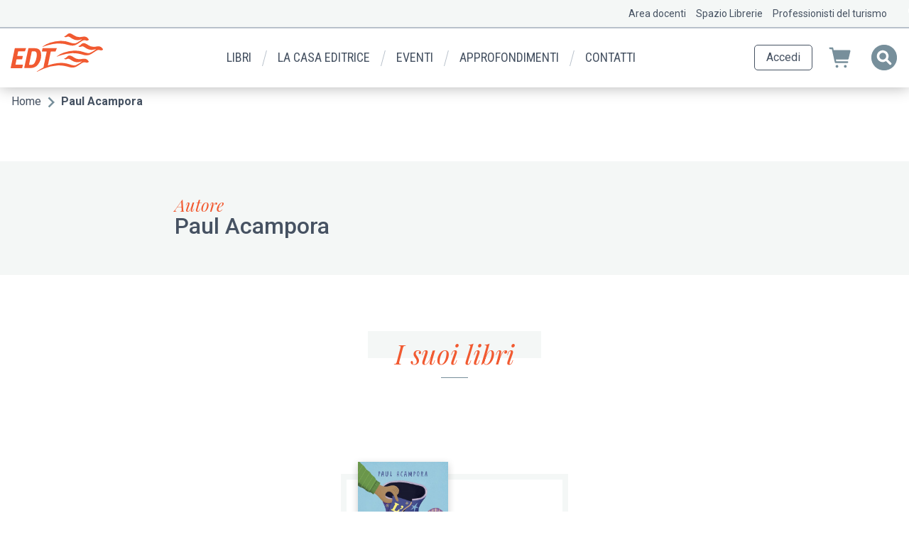

--- FILE ---
content_type: text/html; charset=UTF-8
request_url: https://www.edt.it/autori/paul-acampora
body_size: 7411
content:
<!DOCTYPE html>
<html lang="it" dir="ltr" prefix="og: https://ogp.me/ns#">
  <head>
    <!-- Google Tag Manager -->
    <script>(function(w,d,s,l,i){w[l]=w[l]||[];w[l].push({'gtm.start':
          new Date().getTime(),event:'gtm.js'});var f=d.getElementsByTagName(s)[0],
        j=d.createElement(s),dl=l!='dataLayer'?'&l='+l:'';j.async=true;j.src=
        'https://www.googletagmanager.com/gtm.js?id='+i+dl;f.parentNode.insertBefore(j,f);
      })(window,document,'script','dataLayer','GTM-K9RZB2R');</script>
    <!-- End Google Tag Manager -->
    <meta charset="utf-8" />
<script>(function(i,s,o,g,r,a,m){i["GoogleAnalyticsObject"]=r;i[r]=i[r]||function(){(i[r].q=i[r].q||[]).push(arguments)},i[r].l=1*new Date();a=s.createElement(o),m=s.getElementsByTagName(o)[0];a.async=1;a.src=g;m.parentNode.insertBefore(a,m)})(window,document,"script","https://www.google-analytics.com/analytics.js","ga");ga("create", "UA-2022528-1", {"cookieDomain":"auto"});ga("set", "anonymizeIp", true);ga("send", "pageview");</script>
<link rel="canonical" href="https://www.edt.it/autori/paul-acampora" />
<meta name="Generator" content="Drupal 8 (https://www.drupal.org)" />
<meta name="MobileOptimized" content="width" />
<meta name="HandheldFriendly" content="true" />
<meta name="viewport" content="width=device-width, initial-scale=1.0" />
<link rel="shortcut icon" href="/themes/custom/edt/favicon.ico" type="image/vnd.microsoft.icon" />
<link rel="revision" href="https://www.edt.it/autori/paul-acampora" />

    <title>Paul Acampora | EDT</title>
    <link rel="stylesheet" media="all" href="/sites/default/files/css/css_XfFAP76D2xvvELUbaV5ulv4cm9sSqkoSCgSNwU6Ff8w.css" />
<link rel="stylesheet" media="all" href="/sites/default/files/css/css_gSrdaaH9mPxQtfZxYWQgxzH64eUluAsMBIHMTdIAuPs.css" />

    
<!--[if lte IE 8]>
<script src="/sites/default/files/js/js_VtafjXmRvoUgAzqzYTA3Wrjkx9wcWhjP0G4ZnnqRamA.js"></script>
<![endif]-->

      <meta name="facebook-domain-verification" content="jvzm91cqi8hp4miqbt4ccm9qw7p3xc" />
            
      <script defer data-domain="edt.it" src="https://plausible.io/js/script.file-downloads.hash.outbound-links.pageview-props.revenue.tagged-events.js"></script>
<script>window.plausible = window.plausible || function() { (window.plausible.q = window.plausible.q || []).push(arguments) }</script>
      
      </head>
  <body class="edt-page-autori-paul-acampora edt-page-contributor page-node-40640">
  <!-- Google Tag Manager (noscript) -->
  <noscript><iframe src="https://www.googletagmanager.com/ns.html?id=GTM-K9RZB2R"
                    height="0" width="0" style="display:none;visibility:hidden"></iframe></noscript>
  <!-- End Google Tag Manager (noscript) -->
        <a href="#main-content" class="visually-hidden focusable">
      Salta al contenuto principale
    </a>
    
    <div class="responsive-menu-page-wrapper">
  <div class="layout-container">

            <div id="before_header" class="before-header">
              <div>
    <nav role="navigation" aria-labelledby="block-menusecondario-menu" id="block-menusecondario" class="block-id-menusecondario">
            
  <h2 class="visually-hidden" id="block-menusecondario-menu">Menu secondario</h2>
  

        
              <ul>
              <li>
        <a href="/area-docenti" data-drupal-link-system-path="node/28121">Area docenti</a>
              </li>
          <li>
        <a href="/spazio-librerie" data-drupal-link-system-path="node/28120">Spazio Librerie</a>
              </li>
          <li>
        <a href="/professionisti-del-turismo" data-drupal-link-system-path="node/28122">Professionisti del turismo</a>
              </li>
        </ul>
  


  </nav>

  </div>

        </div>
    
    <header role="banner">
          <div>
    <div id="block-edt-branding" class="block-id-edt_branding">
  
    
        <a href="/" rel="home">
      <img src="/themes/custom/edt/logo.svg" alt="Home" />
    </a>
      
</div>
<div id="block-edtmenu" class="block-id-edtmenu">
  
    
      <ul><li><a href="/catalogo" data-drupal-link-system-path="catalogo">Libri</a><div class="child-box hide"><ul class="child-menu"><li><a href="/catalogo/genere/bambini-e-ragazzi" data-drupal-link-system-path="catalogo/genere/bambini-e-ragazzi">Bambini e ragazzi</a></li><li><a href="/catalogo/genere/food" data-drupal-link-system-path="catalogo/genere/food">Food</a></li><li><a href="/catalogo/genere/viaggi-e-guide" data-drupal-link-system-path="catalogo/genere/viaggi-e-guide">Guide e strumenti di viaggio</a></li><li><a href="/catalogo/genere/musica" data-drupal-link-system-path="catalogo/genere/musica">Musica</a></li><li><a href="/catalogo/genere/saggi-e-narrazioni" data-drupal-link-system-path="catalogo/genere/saggi-e-narrazioni">Saggi e narrazioni</a></li></ul><div class="main-right-box">
              <ul>
              <li>
        <a href="/prossime-uscite" data-drupal-link-system-path="prossime-uscite">Prossime uscite</a>
              </li>
          <li>
        <a href="/novita" data-drupal-link-system-path="novita">Novità</a>
              </li>
        </ul>
  

</div><div class="main-full-catalogue-link"><a href="/catalogo">Tutto il catalogo</a></div></div></li><li><a href="/chi-siamo" data-drupal-link-system-path="node/7797">La casa editrice</a><li><a href="/eventi" data-drupal-link-system-path="eventi">Eventi</a><li><a href="/approfondimenti" data-drupal-link-system-path="approfondimenti">Approfondimenti</a><li><a href="/contatti" data-drupal-link-system-path="node/28107">Contatti</a></ul>
  </div>
<div id="block-responsivemenumobileicon" class="responsive-menu-toggle-wrapper responsive-menu-toggle block-id-responsivemenumobileicon">
  
    
      <a id="toggle-icon" class="toggle responsive-menu-toggle-icon" title="Menu" href="#off-canvas">
  <span class="icon"></span><span class="label">Menu</span>
</a>
  </div>
<div id="block-headercartandsearchblock" class="block-id-headercartandsearchblock">
  
    
      <div class="header-profile-container">
            <div class="header-profile-button access"><a href="/login?destination=/node/40640">Accedi</a></div>
    </div>
<div class="header-cart-container">
    <a href="https://checkout.edt.it" target="_blank">
        <div class="header-cart">
            <div class="header-cart-quantity-wrapper">
                            </div>
        </div>
    </a>
    <div class="header-search-container">
        <form>
            <input type="text" title="Inserire i termini della sua ricerca" id="header_search_field" />
            <div class="header-search-close" title="Chiudi"></div>
            <div class="header-search" title="Cliccare per aprire la ricerca"><input type="submit" /></div>
        </form>
    </div>
</div>
  </div>

  </div>

    </header>

    
    
            <div id="breadcrumbs" class="breadcrumbs">
              <div>
    <div id="block-breadcrumbs" class="block-id-breadcrumbs">
  
    
        <nav role="navigation" aria-labelledby="system-breadcrumb">
    <h2 id="system-breadcrumb" class="visually-hidden">Briciole di pane</h2>
    <ol>
          <li>
                  <a href="/">Home</a>
              </li>
          <li>
                  Paul Acampora
              </li>
        </ol>
  </nav>

  </div>

  </div>

        </div>
    
            <div id="highlighted" class="highlighted">
              <div>
    <div data-drupal-messages-fallback class="hidden"></div>

  </div>

        </div>
    
    

    <main role="main">
        <a id="main-content" tabindex="-1"></a>
                    <div class="layout-before-content">
              <div>
    <div id="block-edt-page-title" class="block-id-edt_page_title">
  
    
      
  <h1><span class="field-type-string field-name-title view-mode-full">Paul Acampora</span>
</h1>


  </div>

  </div>

            </div>        
        <div class="layout-content">
                        <div id="page_content" class="page-content">
                  <div>
    <div id="block-mainpagecontent" class="block-id-mainpagecontent">
  
    
        <div class="entity-type-node entity-bundle-contributor node-40640 layout layout--onecol">
    <div  class="layout__region layout__region--content">
      
<div  class="group-contributor-infos-container">
      
<div  class="group-contributor-infos-wrapper">
      
<div  class="group-contributor-infos">
      <div class="field_roles">Autore</div>
            <div class="field-type-ds field-name-node_title view-mode-_custom"><h1>
  Paul Acampora
</h1>
</div>
      
  </div>

  </div>

  </div>

    </div>
  </div>


  </div>
<div class="views-element-container block-id-views_block__prodotti_block_1" id="block-views-block-prodotti-block-1">
  
      <h2>I suoi libri</h2>
    
      <div><div class="view-id-prodotti view-display-block_1 js-view-dom-id-dbffd6b45c3fec5a733e91bc89d858cc1856bb2e107df73b73b17b0e7fa6e327">
  
  
  

  
    

  <div class="views-rows-container">
    <div class="views-rows-wrapper">
      

<div id="slick-views-prodotti-block-1-1" class="slick unslick slick--view--prodotti slick--view--prodotti--block-1 slick--optionset--four-per-row slick--multiple-view slick--less"><div class="slick__slide slide slide--0"><div class="product-teaser entity-type-node entity-bundle-product node-40658 layout layout--onecol"><div  class="layout__region layout__region--content"><div  class="group-product-intro"><div  class="intro-wrapper"><a href="/libri/l-arte-di-andare-in-pezzi" class="field-group-link group-cover" hreflang="it"><div class="field-type-entity_reference field-name-field_cover view-mode-teaser"><div><div class="field-type-image field-name-field_media_image view-mode-product_cover"><img src="/sites/default/files/styles/product_cover/public/covers/9788859283232.jpg?itok=kN0CBUnO" width="397" height="600" alt="Copertina di L&amp;#039;arte di andare in pezzi" title="Copertina di L&amp;#039;arte di andare in pezzi" /></div></div></div></a><div  class="group-content"><div  class="group-product-top-info"><div class="field-type-entity_reference field-name-field_genre view-mode-teaser">Bambini e ragazzi</div><div class="field-type-ds field-name-node_title view-mode-_custom"><h1><a href="/libri/l-arte-di-andare-in-pezzi" hreflang="it">L&#039;arte di andare in pezzi</a></h1></div><div class="field-type-entity_reference_revisions field-name-field_contributors view-mode-teaser"><div><div class="paragraph paragraph--type--product-contributor paragraph--view-mode--title-only"><div class="field-type-entity_reference field-name-field_contributor view-mode-title_only">Paul Acampora</div></div></div></div></div></div></div><div  class="product-details"><div class="field-type-ds field-name-node_link view-mode-_custom"><a href="/libri/l-arte-di-andare-in-pezzi" class="button secondary grid button secondary grid" hreflang="it">Dettagli</a></div></div></div></div></div></div></div>
      
      
    </div>
  </div>

  
  

  
  
</div>
</div>

  </div>

  </div>

            </div>
        </div>
                    <div class="layout-after-content">
              <div>
    <div class="newsletter-form block-id-newsletterblock" data-drupal-selector="newsletter-form" id="block-newsletterblock">
  
    
      <form action="/autori/paul-acampora" method="post" id="newsletter-form" accept-charset="UTF-8">
  <h3>Iscriviti alla nostra <strong>newsletter</strong></h3><div class="form-group error"><div class="js-form-item form-item js-form-type-email form-item-email js-form-item-email form-no-label">
        <input placeholder="La tua email..." data-drupal-selector="edit-email" type="email" id="edit-email" name="email" value="" size="60" maxlength="254" class="form-email required" required="required" aria-required="true" />

        </div>
<div class="input-error-desc"></div></div><input data-drupal-selector="edit-submit" type="submit" id="edit-submit" name="op" value="Invia" class="button js-form-submit form-submit" />
<input autocomplete="off" data-drupal-selector="form-kxnp-i-ivpgzen5i3ayw9hrnrci3croihnbxdqhvlak" type="hidden" name="form_build_id" value="form-kxNP-I-IvpGZEN5i3AyW9HrnrCi3CRoIhNbxDQHvlak" />
<input data-drupal-selector="edit-newsletter-form" type="hidden" name="form_id" value="newsletter_form" />

</form>

  </div>

  </div>

            </div>        
        
        
    </main>

            <div id="before-footer" class="before-footer">
              <div>
    <div id="block-logosedtblock" class="block-id-logosedtblock">
  
    
      <div class="block-logos-wrapper">
  <div class="logos-item">
    <a href="/giralangolo">
      <img src="/themes/custom/edt/dist/images/loghi/giralangolo.svg" alt="Giralangolo">
    </a>
  </div>
  <div class="logos-item lonelyplanet">
    <a href="http://www.lonelyplanetitalia.it/" target="_blank">
      <img src="/themes/custom/edt/dist/images/loghi/lonely-planet.svg" alt="Lonely Planet">
    </a>
  </div>
  <div class="logos-item">
    <a href="https://www.giornaledellamusica.it/" target="_blank">
      <img src="/themes/custom/edt/dist/images/loghi/gdm.svg" alt="Il giornale della musica">
    </a>
  </div>
  <div class="logos-item">
    <a href="http://www.guidemarcopolo.it/" target="_blank">
      <img src="/themes/custom/edt/dist/images/loghi/marcopolo.svg" alt="Guide Marco Polo">
    </a>
  </div>
</div>

  </div>
<div id="block-brandingdelsito" class="block-id-brandingdelsito">
  
    
        <a href="/" rel="home">
      <img src="/themes/custom/edt/logo.svg" alt="Home" />
    </a>
      
</div>
<nav role="navigation" aria-labelledby="block-piedipagina-menu" id="block-piedipagina" class="block-id-piedipagina">
            
  <h2 class="visually-hidden" id="block-piedipagina-menu">Piè di pagina</h2>
  

        
              <ul>
              <li>
        <a href="/legal/privacy" data-drupal-link-system-path="node/39727">Privacy</a>
              </li>
          <li>
        <a href="/condizioni-di-vendita-e-resi" data-drupal-link-system-path="node/39728">Condizioni di vendita</a>
              </li>
          <li>
        <a href="/utilizzo-dei-cookies" data-drupal-link-system-path="node/28127">Utilizzo cookies</a>
              </li>
          <li>
        <a href="/area-stampa" data-drupal-link-system-path="area-stampa">Area stampa</a>
              </li>
          <li>
        <a href="/foreign-rights" data-drupal-link-system-path="node/39739">Foreign rights</a>
              </li>
          <li>
        <a href="/legal/whistleblowing" data-drupal-link-system-path="node/40949">Whistleblowing</a>
              </li>
        </ul>
  


  </nav>
<div id="block-linkperscaricareilcatalogo" class="block-id-linkperscaricareilcatalogo">
  
    
      
            <div class="field-type-text_with_summary field-name-body view-mode-full"><p><a href="https://www.edt.it/catalogopdf">Scarica il catalogo</a></p>
</div>
      
  </div>

  </div>

        </div>
    
            <footer role="contentinfo">
              <div>
    <div id="block-informazionedipiedipagina" class="block-id-informazionedipiedipagina">
  
    
      
            <div class="field-type-text_with_summary field-name-body view-mode-full"><p>© 2024 EDT srl Socio Unico | via Pianezza 17 | 10149 Torino | edt@edt.it | Cap. Soc. euro 501.920 int. vers. | R.E.A. Torino 504712 <br />
Iscriz. Tribunale di Torino 268/76 del 4.2.1976 | P. IVA , C.Fisc. e N° iscriz. R.I. Torino 01574730014 - <a href="mailto:edt@edt.it">edt@edt.it</a> - <a href="mailto:edt@registerpec.it">edt@registerpec.it</a></p>
</div>
      
  </div>

  </div>

        </footer>
    
</div>
</div>
    <div class="off-canvas-wrapper"><div id="off-canvas">
              <ul>
              <li>
        <a href="/catalogo" data-drupal-link-system-path="catalogo">Libri</a>
                                <ul>
              <li>
        <a href="/catalogo/genere/bambini-e-ragazzi" data-drupal-link-system-path="catalogo/genere/bambini-e-ragazzi">Bambini e ragazzi</a>
              </li>
          <li>
        <a href="/catalogo/genere/food" data-drupal-link-system-path="catalogo/genere/food">Food</a>
              </li>
          <li>
        <a href="/catalogo/genere/viaggi-e-guide" data-drupal-link-system-path="catalogo/genere/viaggi-e-guide">Guide e strumenti di viaggio</a>
              </li>
          <li>
        <a href="/catalogo/genere/musica" data-drupal-link-system-path="catalogo/genere/musica">Musica</a>
              </li>
          <li>
        <a href="/catalogo/genere/saggi-e-narrazioni" data-drupal-link-system-path="catalogo/genere/saggi-e-narrazioni">Saggi e narrazioni</a>
              </li>
        </ul>
  
              </li>
          <li>
        <a href="/chi-siamo" data-drupal-link-system-path="node/7797">La casa editrice</a>
              </li>
          <li>
        <a href="/eventi" data-drupal-link-system-path="eventi">Eventi</a>
              </li>
          <li>
        <a href="/approfondimenti" data-drupal-link-system-path="approfondimenti">Approfondimenti</a>
              </li>
          <li>
        <a href="/contatti" data-drupal-link-system-path="node/28107">Contatti</a>
              </li>
          <li>
        <a href="/novita" data-drupal-link-system-path="novita">Novità</a>
              </li>
          <li>
        <a href="/prossime-uscite" data-drupal-link-system-path="prossime-uscite">Prossime uscite</a>
              </li>
          <li>
        <a href="/area-docenti" data-drupal-link-system-path="node/28121">Area docenti</a>
              </li>
          <li>
        <a href="/spazio-librerie" data-drupal-link-system-path="node/28120">Spazio Librerie</a>
              </li>
          <li>
        <a href="/professionisti-del-turismo" data-drupal-link-system-path="node/28122">Professionisti del turismo</a>
              </li>
        </ul>
  

</div></div>
    <div id="edt_cart_modal"></div>
    
    <script type="application/json" data-drupal-selector="drupal-settings-json">{"path":{"baseUrl":"\/","scriptPath":null,"pathPrefix":"","currentPath":"node\/40640","currentPathIsAdmin":false,"isFront":false,"currentLanguage":"it"},"pluralDelimiter":"\u0003","suppressDeprecationErrors":true,"ajaxPageState":{"libraries":"blazy\/loading,core\/html5shiv,core\/jquery.form,edt\/base,edt_api\/edt_cart,edt_core\/edt_core,google_analytics\/google_analytics,layout_discovery\/onecol,paragraphs\/drupal.paragraphs.unpublished,responsive_menu\/responsive_menu.config,responsive_menu\/responsive_menu.styling,slick\/slick.load,system\/base,views\/views.module","theme":"edt","theme_token":null},"ajaxTrustedUrl":{"form_action_p_pvdeGsVG5zNF_XLGPTvYSKCf43t8qZYSwcfZl2uzM":true,"\/autori\/paul-acampora?ajax_form=1":true},"responsive_menu":{"position":"right","theme":"theme-light","pagedim":"pagedim-black","breakpoint":"(min-width: 960px)","extension_keyboard":true,"superfish":{"active":false,"delay":300,"speed":100,"speedOut":100}},"google_analytics":{"trackOutbound":true,"trackMailto":true,"trackDownload":true,"trackDownloadExtensions":"7z|aac|arc|arj|asf|asx|avi|bin|csv|doc(x|m)?|dot(x|m)?|exe|flv|gif|gz|gzip|hqx|jar|jpe?g|js|mp(2|3|4|e?g)|mov(ie)?|msi|msp|pdf|phps|png|ppt(x|m)?|pot(x|m)?|pps(x|m)?|ppam|sld(x|m)?|thmx|qtm?|ra(m|r)?|sea|sit|tar|tgz|torrent|txt|wav|wma|wmv|wpd|xls(x|m|b)?|xlt(x|m)|xlam|xml|z|zip"},"ajax":{"edit-submit":{"callback":"::newsletterSend","event":"mousedown","keypress":true,"prevent":"click","url":"\/autori\/paul-acampora?ajax_form=1","dialogType":"ajax","submit":{"_triggering_element_name":"op","_triggering_element_value":"Invia"}}},"field_group":{"html_element":{"mode":"teaser","context":"view","settings":{"label":"Product intro","element":"div","show_label":false,"label_element":"h3","attributes":"","effect":"none","speed":"fast","id":"","classes":"group-product-top-info","target":"entity","custom_uri":"","target_attribute":"default"}},"link":{"mode":"teaser","context":"view","settings":{"label":"Cover","target":"entity","custom_uri":"","target_attribute":"default","id":"","classes":"group-cover"}}},"edt_core":{"path_catalogue":"https:\/\/www.edt.it\/catalogo"},"edt_api":{"golem_url":"https:\/\/resources.edt.it"},"slick":{"accessibility":true,"adaptiveHeight":false,"autoplay":false,"autoplaySpeed":3000,"pauseOnHover":true,"pauseOnDotsHover":false,"arrows":true,"downArrow":false,"downArrowTarget":"","downArrowOffset":0,"centerMode":false,"centerPadding":"50px","dots":false,"dotsClass":"slick-dots","draggable":true,"fade":false,"focusOnSelect":false,"infinite":true,"initialSlide":0,"lazyLoad":"ondemand","mouseWheel":false,"randomize":false,"rtl":false,"rows":1,"slidesPerRow":1,"slide":"","slidesToShow":1,"slidesToScroll":1,"speed":500,"swipe":true,"swipeToSlide":false,"edgeFriction":0.35,"touchMove":true,"touchThreshold":5,"useCSS":true,"cssEase":"ease","cssEaseBezier":"","cssEaseOverride":"","useTransform":true,"easing":"linear","variableWidth":false,"vertical":false,"verticalSwiping":false,"waitForAnimate":true},"user":{"uid":0,"permissionsHash":"fc7edf86d3ddd94a88748c82f0dade621ef16e5cb143c7acf3a26376a72ff45b"}}</script>
<script src="/sites/default/files/js/js_12bL9A2HpBzwvWnYvqmYfoKqYJNTsPeA_NlBu1QRHHU.js"></script>
<script src="https://cdn.jsdelivr.net/npm/jquery-validation@1.17.0/dist/jquery.validate.min.js"></script>
<script src="https://cdn.jsdelivr.net/npm/jquery-validation@1.17.0/dist/additional-methods.min.js"></script>
<script src="/sites/default/files/js/js_JTUQU2oPZ-eNRvWz4IINuA76Rb-00BL-tuTxw2ByZ2U.js"></script>

  </body>
</html>


--- FILE ---
content_type: text/css
request_url: https://www.edt.it/sites/default/files/css/css_gSrdaaH9mPxQtfZxYWQgxzH64eUluAsMBIHMTdIAuPs.css
body_size: 193030
content:
@import url("https://fonts.googleapis.com/css?family=Playfair+Display:400i,700i|Roboto+Condensed:400,700|Roboto:400,400i,500,500i,700,700i,900,900i");html{line-height:1.15;-ms-text-size-adjust:100%;-webkit-text-size-adjust:100%}body{margin:0}article,aside,footer,header,nav,section{display:block}h1{font-size:2em;margin:.67em 0}figcaption,figure,main{display:block}figure{margin:1em 40px}hr{box-sizing:content-box;height:0;overflow:visible}pre{font-family:monospace,monospace;font-size:1em}a{background-color:transparent;-webkit-text-decoration-skip:objects}abbr[title]{border-bottom:none;text-decoration:underline;text-decoration:underline dotted}b,strong{font-weight:inherit;font-weight:bolder}code,kbd,samp{font-family:monospace,monospace;font-size:1em}dfn{font-style:italic}mark{background-color:#ff0;color:#000}small{font-size:80%}sub,sup{font-size:75%;line-height:0;position:relative;vertical-align:baseline}sub{bottom:-.25em}sup{top:-.5em}audio,video{display:inline-block}audio:not([controls]){display:none;height:0}img{border-style:none}svg:not(:root){overflow:hidden}button,input,optgroup,select,textarea{font-family:sans-serif;font-size:100%;line-height:1.15;margin:0}button,input{overflow:visible}button,select{text-transform:none}[type=reset],[type=submit],button,html [type=button]{-webkit-appearance:button}[type=button]::-moz-focus-inner,[type=reset]::-moz-focus-inner,[type=submit]::-moz-focus-inner,button::-moz-focus-inner{border-style:none;padding:0}[type=button]:-moz-focusring,[type=reset]:-moz-focusring,[type=submit]:-moz-focusring,button:-moz-focusring{outline:1px dotted ButtonText}fieldset{padding:.35em .75em .625em}legend{box-sizing:border-box;color:inherit;display:table;max-width:100%;padding:0;white-space:normal}progress{display:inline-block;vertical-align:baseline}textarea{overflow:auto}[type=checkbox],[type=radio]{box-sizing:border-box;padding:0}[type=number]::-webkit-inner-spin-button,[type=number]::-webkit-outer-spin-button{height:auto}[type=search]{-webkit-appearance:textfield;outline-offset:-2px}[type=search]::-webkit-search-cancel-button,[type=search]::-webkit-search-decoration{-webkit-appearance:none}::-webkit-file-upload-button{-webkit-appearance:button;font:inherit}details,menu{display:block}summary{display:list-item}canvas{display:inline-block}[hidden],template{display:none}img{display:block;max-width:100%;height:auto}.hide{display:none}.display{display:block}*{box-sizing:border-box}.btn{-ms-progress-appearance:none;-webkit-appearance:none;-moz-appearance:none;backface-visibility:hidden;background-color:#f15a31;border:1px solid #f15a31;border-radius:6.25rem;box-sizing:border-box!important;color:#fff;cursor:pointer;display:inline-block;font-size:.75rem;font-weight:600;line-height:1;outline:none;padding:1.125rem 1.875rem .875rem;text-align:center;text-transform:uppercase;transition-duration:.3s;transition-property:color,border,background-color;vertical-align:middle;white-space:nowrap}.btn:hover{border-color:#c8350e;background-color:#c8350e}.sf-dump{text-align:left}#block-edt-local-tasks ul,.contextual-region.block-id-edt_local_tasks ul{padding:0;margin:1em 0 2em}#block-edt-local-tasks ul li,.contextual-region.block-id-edt_local_tasks ul li{display:inline-block}#block-edt-local-tasks ul li a,.contextual-region.block-id-edt_local_tasks ul li a{transition:all .2s ease-in-out;display:block;border:1px solid #b8c1cb;background-color:#f4f7f6;color:#465262;border-radius:5px;padding:.5em;line-height:100%;cursor:pointer}#block-edt-local-tasks ul li a.is-active,#block-edt-local-tasks ul li a.is-active:hover,#block-edt-local-tasks ul li a:hover,.contextual-region.block-id-edt_local_tasks ul li a.is-active,.contextual-region.block-id-edt_local_tasks ul li a.is-active:hover,.contextual-region.block-id-edt_local_tasks ul li a:hover{text-decoration:none;border-color:#f15a31;background-color:#f15a31;color:#fff}#block-edt-local-tasks ul li a.is-active:hover,.contextual-region.block-id-edt_local_tasks ul li a.is-active:hover{cursor:default}#highlighted.highlighted{text-align:center}#highlighted.highlighted div[role=contentinfo]{text-align:center;border:2px dotted #b8c1cb;padding:1em 1.5em;border-radius:5px;width:100%;max-width:50em;display:inline-block;margin:2em auto}body{-webkit-font-smoothing:antialiased;-moz-osx-font-smoothing:grayscale;color:#465262;font-family:Roboto,sans-serif;font-size:1em}strong{font-weight:700}h1,h2,h3,h4,h5,h6{font-weight:500}h1{line-height:100%}p{line-height:140%;margin-top:0;margin-bottom:1em}.layout-container a{color:#f15a31;text-decoration:none}.layout-container a:focus,.layout-container a:hover{outline:none;text-decoration:underline}.button.primary{display:inline-block;padding:.5em 1em;border-radius:5px;transition:all .2s ease-in-out;text-transform:uppercase;font-family:Roboto Condensed,sans-serif;cursor:pointer;font-size:1.125em;padding:.375em 1em;border:1px solid #f15a31;background-color:#f15a31;color:#fff}.button.primary:focus,.button.primary:hover{text-decoration:none;border-color:#c8350e;background-color:#c8350e}.button.secondary{display:inline-block;padding:.5em 1em;border-radius:5px;transition:all .2s ease-in-out;text-transform:uppercase;font-family:Roboto Condensed,sans-serif;cursor:pointer;font-size:.875em;border:1px solid #f15a31;background-color:#fff;color:#f15a31}.button.secondary:focus,.button.secondary:hover{text-decoration:none;border-color:#f15a31;background-color:#f15a31;color:#fff}.button.empty{display:inline-block;padding:.5em 1em;border-radius:5px;transition:all .2s ease-in-out;text-transform:uppercase;font-family:Roboto Condensed,sans-serif;cursor:pointer;border:1px solid #f15a31;background-color:transparent;color:#f15a31}.button.empty:focus,.button.empty:hover{text-decoration:none;border-color:#f15a31;background-color:#f15a31;color:#fff}#block-bloccosupagineioriparto{max-width:860px;margin-left:auto;margin-right:auto;width:95%;padding:2em 0;text-align:center}@media (max-width:800px){#block-bloccosupagineioriparto{padding-left:2em;padding-right:2em}}@media (max-width:640px){#block-bloccosupagineioriparto{padding-left:1em;padding-right:1em}}#block-bloccosupagineioriparto h2{margin-left:auto;margin-right:auto;text-align:center;font-family:Playfair Display,serif;font-size:2.375em;font-style:italic;color:#f15a31;display:inline-block;position:relative;padding:.35em 1em;z-index:1;line-height:100%;margin-bottom:.25em}#block-bloccosupagineioriparto h2:before{position:absolute;content:"";display:block;width:100%;height:1em;top:0;left:0;right:0;bottom:auto;background:#f4f7f6;z-index:-1}#block-bloccosupagineioriparto h2:after{display:block;content:"";margin:.35em auto 0;width:1em;height:1px;background-color:#778f9b}.block-id-logosedtblock{width:100%;padding:0 1rem;border-bottom:1px solid #b8c1cb}@media (max-width:640px){.block-id-logosedtblock{padding:1rem}}.block-logos-wrapper{display:-ms-flexbox;display:flex;-ms-flex-wrap:nowrap;flex-wrap:nowrap;-ms-flex-pack:center;justify-content:center;-ms-flex-line-pack:center;align-content:center;-ms-flex-align:center;align-items:center;width:100%;-ms-flex-wrap:wrap;flex-wrap:wrap}.block-logos-wrapper .logos-item{padding:1.5rem}.block-logos-wrapper .logos-item a{display:block}@media (max-width:640px){.block-logos-wrapper .logos-item{display:block;width:100%}}.block-logos-wrapper .logos-item img{display:inline-block;max-width:12rem;max-height:4rem;width:auto}.block-logos-wrapper .logos-item.lonelyplanet img{max-height:4.5rem}.field-name-field_file_abstract,div[class*=download_cover]{display:inline-block}.field-name-field_file_abstract a,div[class*=download_cover] a{display:-ms-flexbox;display:flex;-ms-flex-align:center;align-items:center;padding:1rem;color:#465262;font-weight:600}@media (max-width:800px){.field-name-field_file_abstract a,div[class*=download_cover] a{padding:.2rem 0}}.field-name-field_file_abstract a:hover,div[class*=download_cover] a:hover{background:#f4f7f6}.field-name-field_file_abstract a:before,div[class*=download_cover] a:before{width:1.2em;height:1.7em;display:block;content:"";margin-right:.5em;background:no-repeat 100%;background-size:contain;-ms-flex-negative:0;flex-shrink:0}div[class*=download_cover] a:before{background-image:url(/themes/custom/edt/dist/images/icons/download.svg)}.field-name-field_file_abstract a:before{background-image:url(/themes/custom/edt/dist/images/icons/document.svg)}.field-name-field_genre,.field-name-field_genres{font-family:Playfair Display,serif;font-style:italic;font-size:1.125em;text-align:center;line-height:100%;color:#465262;margin-bottom:1em}.field-name-field_genre.view-mode-sticky,.field-name-field_genre.view-mode-teaser,.field-name-field_genres.view-mode-sticky,.field-name-field_genres.view-mode-teaser{text-align:left;margin-bottom:.25em}.field-name-field_genre>div,.field-name-field_genres>div{display:inline-block}.field-name-field_genre>div+div:before,.field-name-field_genres>div+div:before{content:", "}.field-name-node_post_date{font-weight:400;font-family:Roboto Condensed,sans-serif;color:#f15a31;text-transform:uppercase;font-size:.875em}.approfondimento-full .field-name-node_post_date{font-size:1em}.more-link a{display:inline-block;padding:.5em 1em;border-radius:5px;transition:all .2s ease-in-out;text-transform:uppercase;font-family:Roboto Condensed,sans-serif;cursor:pointer;border:1px solid #f15a31;background-color:transparent;color:#f15a31}.more-link a:focus,.more-link a:hover{text-decoration:none;border-color:#f15a31;background-color:#f15a31;color:#fff}.field-name-field_video{max-width:860px;margin-left:auto;margin-right:auto;width:95%}@media (max-width:800px){.field-name-field_video{padding-left:2em;padding-right:2em}}@media (max-width:640px){.field-name-field_video{padding-left:1em;padding-right:1em}}.field-name-field_video .video-embed-field-responsive-video{margin-bottom:4em}.group-hero-container{background:#f4f7f6;position:relative;display:-ms-flexbox;-ms-flex-pack:center;display:flex;-ms-flex-wrap:nowrap;flex-wrap:nowrap;justify-content:center;-ms-flex-line-pack:end;align-content:flex-end;-ms-flex-align:end;align-items:flex-end;width:100%}.group-hero-container .field-name-field_cover_image{text-align:center}.group-hero-container .field-name-field_cover_image img{display:block}.group-hero-container .field-name-node_title{max-width:1400px;margin-left:auto;margin-right:auto;width:95%;position:absolute;top:0;bottom:0;left:0;right:0;display:-ms-flexbox;display:flex;-ms-flex-wrap:nowrap;flex-wrap:nowrap;-ms-flex-pack:center;justify-content:center;-ms-flex-line-pack:end;align-content:flex-end;-ms-flex-align:end;align-items:flex-end;width:100%;box-shadow:inset 0 0 130px rgba(0,0,0,.6);text-shadow:0 0 15px rgba(0,0,0,.2)}@media (max-width:800px){.group-hero-container .field-name-node_title{padding-left:2em;padding-right:2em}}@media (max-width:640px){.group-hero-container .field-name-node_title{padding-left:1em;padding-right:1em}}.group-hero-container .field-name-node_title:before{content:"";box-shadow:inset 0 0 60px rgba(0,0,0,.1);display:block;position:absolute;top:.75em;bottom:.75em;left:.75em;right:.75em}.group-hero-container .field-name-node_title h2{text-align:center;padding:0;margin:0 auto 1em;font-family:Playfair Display,serif;font-size:2.625em;font-weight:700;font-style:italic;color:#fff;position:relative;display:none}.featured-color-green .group-hero-container .field-name-node_title:before{background-color:rgba(0,128,104,.5)}.featured-color-blue .group-hero-container .field-name-node_title:before{background-color:rgba(17,107,165,.6)}.featured-color-yellow .group-hero-container .field-name-node_title:before{background-color:rgba(255,204,0,.5)}.featured-color-red .group-hero-container .field-name-node_title:before{background-color:rgba(230,53,0,.6)}body.edt-page-selection .group-hero-container .field-name-node_title h2{display:block}.mm-menu.mm-menu_theme-light{background:#fff}.mm-menu.mm-menu_theme-light a{color:#465262}.mm-menu.mm-menu_theme-light a:focus{color:#f15a31}.mm-panel{transition:all .75s cubic-bezier(.55,.75,0,1)}.mm-navbar{text-align:left;padding:0}.mm-navbar a{color:#778f9b;font-weight:800}.mm-navbar .mm-navbar__title{padding:10px 10px 10px 20px}.mm-navbar .mm-btn_prev+.mm-navbar__title{margin-left:28px}.mm-menu_offcanvas{right:0;left:auto;transform:translateX(100%);display:block;z-index:3;transition:all .75s cubic-bezier(.55,.75,0,1)}.mm-menu_offcanvas.mm-menu_opened{transform:translateX(0);box-shadow:0 0 20px rgba(0,0,0,.7)}.mm-slideout{transition:all .75s cubic-bezier(.55,.75,0,1)}.mm-listitem:after{right:20px}.mm-listitem .mm-btn_next:before{display:none}.mm-wrapper_opening [class*=mm-menu_pagedim].mm-menu_opened~.mm-page__blocker{opacity:.6;transition:all .75s cubic-bezier(.55,.75,0,1)}.group-content{padding-bottom:3em}.group-content .field-name-field_genre{text-align:left;font-family:Playfair Display,serif;font-size:1.5em;color:#f15a31;margin-bottom:.7rem}.group-content .field-name-field_genre.view-mode-teaser{font-family:Playfair Display,serif;font-style:italic;font-size:1.125em;color:#465262}.group-content .field-name-node_title h1{margin-top:0;margin-bottom:.3rem;font-weight:600}@media (max-width:800px){.group-content .field-name-node_title h1{margin-top:.25em}}.group-content .field-name-field_contributors,.group-content .field-name-field_subtitle{margin-bottom:1em}.group-content .field-name-field_contributors *{display:inline;margin:0}.group-content .field-name-field_contributors>div:not(:first-of-type):before{display:inline;content:", "}.group-content .field-name-field_contributors a:link,.group-content .field-name-field_contributors a:visited{color:#465262;text-decoration:underline}.group-content .field-name-field_contributors a:hover{color:#f15a31;text-decoration:none}.group-content .field-name-field_contributors .field-name-node_title{margin:0;width:100%}.group-content .field-name-field_contributors .field-name-node_title a{color:#465262;text-decoration:underline}.group-content .field-name-field_contributors .field-name-node_title a:hover{color:#f15a31}.group-content .field-name-field_contributors.view-mode-teaser{font-size:.875em;text-align:left}.group-content .field-name-field_contributors.view-mode-teaser div{display:inline}.group-content .field-name-field_description{overflow:hidden;max-height:200em;transition:max-height .3s ease-in-out}.group-content .field-name-field_description p{line-height:1.4em;margin-bottom:1.4em}.group-content .field-name-field_description+.show-more{margin-top:1em;font-weight:500;display:-ms-flexbox;display:flex;-ms-flex-align:center;align-items:center}.group-content .field-name-field_description+.show-more:before{content:"";display:block;width:1.2em;height:1.2em;margin-right:.5em;background:url(/themes/custom/edt/dist/images/orange/arrow-down.svg) no-repeat 100%;background-size:contain;transition:transform .3s ease-in-out;transform:rotate(180deg)}.group-content .field-name-field_description.collapsed{max-height:7em}.group-content .field-name-field_description.collapsed+.show-more:before{transform:rotate(0deg)}.group-content .product-details{width:100%;clear:both;margin-top:1em;font-size:.875em;display:-ms-flexbox;display:flex;-ms-flex-wrap:wrap;flex-wrap:wrap;-ms-flex-pack:justify;justify-content:space-between;padding:0}@media (min-width:800px){.group-content .product-details{margin-top:2em}}.group-content .product-details .primary-details{margin-bottom:.25em;display:-ms-flexbox;display:flex;-ms-flex-direction:column;flex-direction:column;-ms-flex-align:start;align-items:flex-start;-ms-flex-pack:start;justify-content:flex-start}@media (min-width:800px){.group-content .product-details .primary-details{-ms-flex-wrap:wrap;flex-wrap:wrap;-ms-flex-direction:row;flex-direction:row;margin-bottom:2em;gap:10px}}@media (max-width:800px){.group-content .product-details .primary-details{margin-top:1em;margin-bottom:1em}.group-content .product-details .primary-details>div+div{margin-top:1em}}.group-content .product-details .primary-details>div:not(.isbn-codes)>div:first-of-type{font-weight:700;margin-right:.25em}.group-content .product-details .primary-details>div:not(.isbn-codes).field-name-field_page_number{-ms-flex-direction:row-reverse;flex-direction:row-reverse}.group-content .product-details .primary-details>div:not(.isbn-codes).field-name-field_page_number>div{font-weight:700;margin-right:.25em}.group-content .product-details .primary-details>div:not(.isbn-codes).field-name-field_page_number>div:first-of-type{font-weight:400;margin:0}.group-content .product-details .primary-details>div{display:-ms-flexbox;display:flex;-ms-flex-align:center;align-items:center;position:relative}.group-content .product-details .primary-details>div.field-name-field_page_number:after,.group-content .product-details .primary-details>div:not(.field-name-field_page_number):before{content:"";display:block;width:2.5em;height:2.5em;margin-right:.5em;background:no-repeat 100%;background-size:contain;-ms-flex-negative:0;flex-shrink:0}.group-content .product-details .primary-details>div.isbn-codes{-ms-flex-wrap:wrap;flex-wrap:wrap;-ms-flex-direction:column;flex-direction:column;-ms-flex-align:start;align-items:flex-start;-ms-flex-pack:center;justify-content:center;padding-left:3em;min-height:2.5em}.group-content .product-details .primary-details>div.isbn-codes>div{display:-ms-flexbox;display:flex}.group-content .product-details .primary-details>div.isbn-codes>div>div:first-of-type{text-transform:uppercase;font-weight:700;margin-right:.25em}.group-content .product-details .primary-details>div.isbn-codes:before{position:absolute;top:0;left:0;background-image:url(/themes/custom/edt/dist/images/icons/isbn.svg)}.group-content .product-details .primary-details>div.field-name-field_page_number:after{background-image:url(/themes/custom/edt/dist/images/icons/pages.svg)}.group-content .product-details .primary-details>div.field-name-field_published_date:before{background-image:url(/themes/custom/edt/dist/images/icons/calendar.svg)}.group-content .product-details .primary-details>div.field-name-field_dimensions:before{background-image:url(/themes/custom/edt/dist/images/icons/dimensioni.svg)}.group-content .product-details .secondary-details{width:100%}@media (min-width:800px){.group-content .product-details .secondary-details{display:-ms-flexbox;display:flex;-ms-flex-wrap:wrap;flex-wrap:wrap;-ms-flex-pack:start;justify-content:flex-start}.group-content .product-details .secondary-details>div+div{margin-left:.25em}.group-content .product-details .secondary-details>div+div:before{content:"-";margin-right:.25em}}.group-content .product-details .secondary-details>div{margin-bottom:.25em;display:-ms-flexbox;display:flex}.group-content .product-details .secondary-details>div>div{display:inline-block}.group-content .product-details .secondary-details>div>div:first-of-type{font-weight:700;margin-right:.25em}.group-content .field-name-field_tags{margin-top:1em}.group-content .field-name-field_tags>div{display:inline-block;margin-right:.25em}.group-content .field-name-field_tags>div a{display:block;font-size:.875em;border:1px solid #b8c1cb;border-radius:5px;padding:.25em 1em .25em .5em;line-height:1em;color:#465262;transition:all .2s ease-in-out}.group-content .field-name-field_tags>div a:before{background:url(/themes/custom/edt/dist/images/tag.svg) no-repeat 50% transparent;background-size:12px;content:"";display:inline-block;vertical-align:middle;width:16px;height:16px;margin-right:.25em}.group-content .field-name-field_tags>div a:hover{background-color:#fff;color:#f15a31}.group-content .formats-container{margin-top:1.5em;display:-ms-flexbox;display:flex;-ms-flex-wrap:wrap;flex-wrap:wrap;-ms-flex-pack:justify;justify-content:space-between;-ms-flex-line-pack:stretch;align-content:stretch}.group-content .group-product-top-info{width:100%;margin-bottom:1em}.group-content .group-product-top-info .field-name-node_title{width:100%;text-align:left}.group-content .group-product-top-info .field-name-node_title h1,.group-content .group-product-top-info .field-name-node_title h2,.group-content .group-product-top-info .field-name-node_title h3{margin-top:0;margin-bottom:.25em;font-size:1.125em}.group-content .group-product-top-info .field-name-node_title h1 a,.group-content .group-product-top-info .field-name-node_title h2 a,.group-content .group-product-top-info .field-name-node_title h3 a{color:#465262;transition:all .2s ease-in-out;font-weight:600}.group-content .group-product-top-info .field-name-node_title h1 a:hover,.group-content .group-product-top-info .field-name-node_title h2 a:hover,.group-content .group-product-top-info .field-name-node_title h3 a:hover{color:#f15a31}.group-content .group-product-top-info .field-name-field_availability{font-style:italic;text-align:left;color:#778f9b;font-size:.875em}.product-full .group-content .field-name-field_contributors{margin-bottom:1.1rem}.product-full .group-content .field-name-field_contributors .field-name-field_contributor{font-size:1.125em}.product-full .group-content .field-name-field_subtitle{font-weight:800;font-size:1.125em}.group-cover{padding-bottom:.2em}@media (max-width:800px){.group-cover{padding-bottom:1.2em}}.group-cover>.field-name-field_cover.view-mode-full .field-type-image{position:relative;margin-bottom:.2em}@media (min-width:800px){.group-cover>.field-name-field_cover.view-mode-full .field-type-image{margin-bottom:2.2em}.group-cover>.field-name-field_cover.view-mode-full .field-type-image:before{content:"";display:block;top:2em;left:0;bottom:-2em;right:0;position:absolute;border:10px solid #f4f7f6}}.group-cover .field-type-image{position:relative}.group-cover .field-type-image.view-mode-product_cover img{display:inline-block;margin-left:auto;margin-right:auto;position:relative;max-height:430px;width:auto;height:auto}.formats-container{margin:1em 0}@media (min-width:800px){.formats-container{display:-ms-flexbox;display:flex}.formats-container .format-container+.format-container{margin-left:.5rem}}@media (max-width:978px){.formats-container{width:100%}}.format-container{padding:.75em 1.25em 1.25em;background-color:#fff;box-shadow:0 3px 10px 0 rgba(0,0,0,.2);display:-ms-flexbox;display:flex;-ms-flex-wrap:wrap;flex-wrap:wrap;-ms-flex-direction:column;flex-direction:column}@media (max-width:800px){.format-container{margin-bottom:30px}}.format-container .format-infos .format-title{font-family:Playfair Display,serif;font-size:1.5em}.format-container .format-infos .format-isbn-code{font-size:.875em}.format-container .format-actions{margin-top:1em;display:-ms-flexbox;display:flex;-ms-flex-wrap:wrap;flex-wrap:wrap;-ms-flex-pack:justify;justify-content:space-between}@media (min-width:800px){.format-container .format-actions{-ms-flex-wrap:nowrap;flex-wrap:nowrap}}.format-container .format-actions .format-actions-left{display:-ms-flexbox;display:flex;-ms-flex-pack:start;justify-content:flex-start;-ms-flex-align:center;align-items:center}.format-container .format-actions .format-actions-left .format-price-container{display:block;margin-right:1em;text-align:right;white-space:nowrap}.format-container .format-actions .format-actions-left .format-price-container span{display:block;line-height:100%}.format-container .format-actions .format-actions-left .format-price-container span.format-oldprice{color:#f15a31;font-size:.875em;text-decoration:line-through}.format-container .format-actions .format-actions-left .format-price-container span.format-price{font-size:1.125em}.format-container .format-actions .format-actions-left .select-wrapper{margin-right:1em}.format-container .format-actions .format-buy{position:relative}@media (max-width:800px){.format-container .format-actions .format-buy{margin-top:.5em}}.format-container .format-actions .format-buy a .link-text{display:block;text-transform:none;font-family:Roboto,sans-serif;font-weight:600;font-size:.875em;white-space:nowrap}.format-container .format-actions .format-buy a .link-text.hidden{visibility:hidden}.format-container .format-actions .format-buy a .loader{text-align:center;position:absolute;top:0;left:0;right:0;bottom:0;display:-ms-flexbox;display:flex;-ms-flex-align:center;align-items:center;-ms-flex-pack:center;justify-content:center}.format-container .format-actions .format-buy a .loader .ball-pulse-sync>div,.format-container .format-actions .format-buy a .loader .ball-pulse>div{width:12px;height:12px}.format-container .format-actions .format-buy a .loader.hidden{display:none}.responsive-menu-toggle{display:-ms-flexbox;display:flex;-ms-flex-wrap:nowrap;flex-wrap:nowrap;-ms-flex-pack:center;justify-content:center;-ms-flex-line-pack:center;align-content:center;-ms-flex-align:center;align-items:center;width:100%;width:auto}.responsive-menu-toggle-icon{width:34px;height:34px;border:1px solid #f15a31;background:#fff;border-radius:5px;margin-right:8px}@media (min-width:978px){.responsive-menu-toggle-icon{display:none}}.responsive-menu-toggle-icon:after,.responsive-menu-toggle-icon:before,.responsive-menu-toggle-icon span.icon{content:"";display:block;width:19px;height:2px;position:absolute;top:0;left:7px;border-radius:2px;background:#f15a31}.responsive-menu-toggle-icon:before{top:10px}.responsive-menu-toggle-icon span.icon{top:15px}.responsive-menu-toggle-icon:after{top:20px}.responsive-menu-toggle-icon span.label{display:none}#sidebar{font-size:.875em}#sidebar>div h2{margin-top:0;margin-bottom:.25em}.has_sidebar #sidebar>div{background:#f4f7f6;padding:1.5em}.pager{display:block;width:100%}.pager .js-pager__items{display:inline-block;list-style-type:none;margin:1em 0;padding:0;width:100%;font-size:.875em;text-align:center}@media (max-width:800px){.pager .js-pager__items{text-align:center}}.pager .js-pager__items li{display:inline-block}.pager .js-pager__items li a{display:block;padding:.5em .75em;border:1px solid #778f9b;border-radius:5px;text-align:center;min-width:2.3em;color:#465262;transition:all .2s ease-in-out}.pager .js-pager__items li.is-active a,.pager .js-pager__items li a:focus,.pager .js-pager__items li a:hover{color:#fff;background-color:#f15a31;border-color:#f15a31;text-decoration:none}body[class*=edt-page-basic-page] .layout-container .layout-content #page_content{padding-bottom:3em}body[class*=edt-page-basic-page] .layout-container .layout-content #page_content .field-name-field_cover_image{background-color:#f4f7f6;margin-bottom:2em}body[class*=edt-page-basic-page] .layout-container .layout-content #page_content .field-name-field_cover_image img{margin:0 auto}body[class*=edt-page-basic-page] .layout-container .layout-content #page_content .field-type-text_with_summary{max-width:860px;margin-left:auto;margin-right:auto;width:95%;padding-bottom:2em}@media (max-width:800px){body[class*=edt-page-basic-page] .layout-container .layout-content #page_content .field-type-text_with_summary{padding-left:2em;padding-right:2em}}@media (max-width:640px){body[class*=edt-page-basic-page] .layout-container .layout-content #page_content .field-type-text_with_summary{padding-left:1em;padding-right:1em}}body[class*=edt-page-basic-page].edt-page-contatti .layout-container .layout-content #page_content .field-type-text_with_summary{max-width:1400px;margin-left:auto;margin-right:auto;width:95%}@media (max-width:800px){body[class*=edt-page-basic-page].edt-page-contatti .layout-container .layout-content #page_content .field-type-text_with_summary{padding-left:2em;padding-right:2em}}@media (max-width:640px){body[class*=edt-page-basic-page].edt-page-contatti .layout-container .layout-content #page_content .field-type-text_with_summary{padding-left:1em;padding-right:1em}}.before-header{width:100%;background:#fff;position:relative;z-index:4}.before-header #block-menusecondario,.before-header #block-menusecondario-2{background-color:#f4f7f6;border-bottom:2px solid #b8c1cb;padding:.25em 1.5em;width:100%}@media (max-width:978px){.before-header #block-menusecondario,.before-header #block-menusecondario-2{display:none}}.before-header #block-menusecondario-2 ul:not(.contextual-links),.before-header #block-menusecondario ul:not(.contextual-links){width:100%;display:inline-block;list-style-type:none;text-align:right;margin:0 auto;padding:0;font-size:0}.before-header #block-menusecondario-2 ul:not(.contextual-links) li,.before-header #block-menusecondario ul:not(.contextual-links) li{display:inline-block;margin:0;padding:0;font-size:1rem}.before-header #block-menusecondario-2 ul:not(.contextual-links) li a,.before-header #block-menusecondario ul:not(.contextual-links) li a{font-size:.875em;display:block;padding:.5em;color:#465262}#before-footer>div{display:-ms-flexbox;display:flex;-ms-flex-wrap:wrap;flex-wrap:wrap;-ms-flex-pack:justify;justify-content:space-between;-ms-flex-align:center;align-items:center;border-top:1px solid #b8c1cb;padding:0}#before-footer>div>div{margin:.5em 0;min-width:100px}@media (max-width:800px){#before-footer>div{display:block}#before-footer>div>div{text-align:center;margin:.5em auto}}#before-footer>div #block-brandingdelsito{margin-left:1.5rem}#before-footer>div #block-brandingdelsito a{display:block;margin:0 auto;text-align:center}#before-footer>div #block-brandingdelsito a img{width:100%;max-width:100px;display:inline-block}#before-footer>div #block-piedipagina{margin:.7rem auto 0;text-align:center}@media (max-width:800px){#before-footer>div #block-piedipagina{margin:1em auto}}#before-footer>div #block-piedipagina ul:not(.contextual-links){display:inline-block;list-style-type:none;font-size:0;padding:0;margin:0}#before-footer>div #block-piedipagina ul:not(.contextual-links) li{font-size:1rem;display:inline-block;padding:0;margin:0}#before-footer>div #block-piedipagina ul:not(.contextual-links) li a{padding:.5em 1em;color:#465262;font-size:.875em;display:block}#before-footer>div #block-piedipagina ul:not(.contextual-links) li a:hover{color:#f15a31}#before-footer>div #block-linkperscaricareilcatalogo{margin-right:1.5rem}#before-footer>div #block-linkperscaricareilcatalogo p{margin:0;padding:0}#before-footer>div #block-linkperscaricareilcatalogo a{display:inline-block;padding:.5em 1em;border-radius:5px;transition:all .2s ease-in-out;text-transform:uppercase;font-family:Roboto Condensed,sans-serif;cursor:pointer;border:1px solid #f15a31;background-color:transparent;color:#f15a31;text-transform:none}#before-footer>div #block-linkperscaricareilcatalogo a:focus,#before-footer>div #block-linkperscaricareilcatalogo a:hover{text-decoration:none;border-color:#f15a31;background-color:#f15a31;color:#fff}#before-footer>div #block-linkperscaricareilcatalogo a:before{content:"";display:inline-block;width:12px;height:16px;background:url(/themes/custom/edt/dist/images/orange/file.svg) no-repeat 50% transparent;background-size:12px 16px;margin-right:4px;vertical-align:middle}#before-footer>div #block-linkperscaricareilcatalogo a:hover:before{background-image:url(/themes/custom/edt/dist/images/white/file.svg)}footer{text-align:center;font-size:.8125em;padding:1.5em}header[role=banner]{width:100%;background:#fff;box-shadow:0 0 20px 0 rgba(0,0,0,.3);position:relative;z-index:3}header[role=banner]>div{display:-ms-flexbox;display:flex;-ms-flex-wrap:nowrap;flex-wrap:nowrap;-ms-flex-pack:justify;justify-content:space-between}@media (max-width:800px){header[role=banner]>div{-ms-flex-wrap:wrap;flex-wrap:wrap}}header[role=banner] #block-menusecondario{background-color:#f4f7f6;border-bottom:2px solid #b8c1cb;padding:.25em 1.5em;width:100%}@media (max-width:978px){header[role=banner] #block-menusecondario{display:none}}header[role=banner] #block-menusecondario ul:not(.contextual-links){width:100%;display:inline-block;list-style-type:none;text-align:right;margin:0 auto;padding:0;font-size:0}header[role=banner] #block-menusecondario ul:not(.contextual-links) li{display:inline-block;margin:0;padding:0;font-size:1rem}header[role=banner] #block-menusecondario ul:not(.contextual-links) li a{font-size:.875em;display:block;padding:.5em;color:#465262}header[role=banner] #block-edt-branding{width:15%}@media (max-width:978px){header[role=banner] #block-edt-branding{width:35%;-ms-flex-item-align:start;align-self:flex-start;margin-right:auto}header[role=banner] #block-edt-branding img{margin-bottom:0}}header[role=banner] #block-edtmenu{width:60%}@media (max-width:978px){header[role=banner] #block-edtmenu{display:none}}header[role=banner] #block-headercartandsearchblock{width:auto}@media (max-width:640px){header[role=banner] #block-headercartandsearchblock{margin-left:auto;margin-bottom:10px;padding-top:10px;border-top:1px solid #b8c1cb;width:100%;margin-top:10px}}body[class~=edt-page-contributor] #block-edt-page-title,body[class~=edt-page-home] #block-edt-page-title,body[class~=edt-page-product] #block-edt-page-title{display:none}#block-edt-page-title{text-align:center}#block-edt-page-title h1{margin-left:auto;margin-right:auto;text-align:center;font-family:Playfair Display,serif;font-size:2.375em;font-style:italic;color:#f15a31;display:inline-block;position:relative;padding:.35em 1em;z-index:1;line-height:100%}#block-edt-page-title h1:before{position:absolute;content:"";display:block;width:100%;height:1em;top:0;left:0;right:0;bottom:auto;background:#f4f7f6;z-index:-1}#block-edt-page-title h1:after{display:block;content:"";margin:.35em auto 0;width:1em;height:1px;background-color:#778f9b}.field-name-node_title,.layout-container .layout-content .contextual-region.block-id-edt_local_tasks ul{text-align:center}.layout-container.has_sidebar .layout-content{display:-ms-flexbox;display:flex;-ms-flex-wrap:nowrap;flex-wrap:nowrap;-ms-flex-pack:stretch;justify-content:stretch;-ms-flex-line-pack:start;align-content:flex-start;width:100%;max-width:1400px;margin-left:auto;margin-right:auto;width:95%}@media (max-width:800px){.layout-container.has_sidebar .layout-content{padding-left:2em;padding-right:2em}}@media (max-width:640px){.layout-container.has_sidebar .layout-content{padding-left:1em;padding-right:1em}}@media (max-width:800px){.layout-container.has_sidebar .layout-content{-ms-flex-direction:column;flex-direction:column}}.layout-container.has_sidebar .layout-content #sidebar{padding-right:2em;width:25%}@media (max-width:800px){.layout-container.has_sidebar .layout-content #sidebar{padding-right:0;width:100%}}.layout-container.has_sidebar .layout-content #page_content{width:75%}@media (max-width:800px){.layout-container.has_sidebar .layout-content #page_content{width:100%}}body[class*=edt-page-user-] .layout-container .layout-content #page_content{max-width:1400px;margin-left:auto;margin-right:auto;width:95%;padding-bottom:3em}@media (max-width:800px){body[class*=edt-page-user-] .layout-container .layout-content #page_content{padding-left:2em;padding-right:2em}}@media (max-width:640px){body[class*=edt-page-user-] .layout-container .layout-content #page_content{padding-left:1em;padding-right:1em}}body[class*=edt-page-user-] .layout-container .layout-content #page_content #block-edt-local-tasks{max-width:860px;margin-left:auto;margin-right:auto;width:95%;padding-bottom:2em}@media (max-width:800px){body[class*=edt-page-user-] .layout-container .layout-content #page_content #block-edt-local-tasks{padding-left:2em;padding-right:2em}}@media (max-width:640px){body[class*=edt-page-user-] .layout-container .layout-content #page_content #block-edt-local-tasks{padding-left:1em;padding-right:1em}}body[class*=edt-page-user-] .layout-container .layout-content #page_content #block-edt-local-tasks ul,body[class*=edt-page-user-] .layout-container .layout-content #page_content .contextual-region.block-id-edt_local_tasks ul{text-align:center}body[class*=edt-page-user-] .layout-container .layout-content #page_content #block-mainpagecontent{max-width:860px;margin-left:auto;margin-right:auto;width:95%;padding-bottom:2em;text-align:center}@media (max-width:800px){body[class*=edt-page-user-] .layout-container .layout-content #page_content #block-mainpagecontent{padding-left:2em;padding-right:2em}}@media (max-width:640px){body[class*=edt-page-user-] .layout-container .layout-content #page_content #block-mainpagecontent{padding-left:1em;padding-right:1em}}body[class*=edt-page-user-] .layout-container .layout-content #page_content #block-mainpagecontent .form-item{margin-bottom:1em}body[class*=edt-page-user-] .layout-container .layout-content #page_content #block-mainpagecontent .form-item input,body[class*=edt-page-user-] .layout-container .layout-content #page_content #block-mainpagecontent .form-item label{clear:both;display:inline-block;margin-bottom:.25em}#sidebar{width:25%}@media (max-width:800px){#sidebar .block-facet--checkbox h2{position:relative}#sidebar .block-facet--checkbox h2:after{background-image:url(/themes/custom/edt/dist/images/grey/arrow-down.svg);background-position:50%;background-repeat:no-repeat;content:"";display:block;height:1em;position:absolute;right:0;top:0;transform:rotate(0deg);transition:all .2s ease-in-out;width:1em}#sidebar .block-facet--checkbox .facets-widget-checkbox{display:none}#sidebar .block-facet--checkbox.open h2:after{transform:rotate(180deg)}#sidebar .block-facet--checkbox.open .facets-widget-checkbox{display:block}}.download-list .download-list-wrapper{display:-ms-flexbox;display:flex;-ms-flex-wrap:wrap;flex-wrap:wrap;max-width:1100px;margin-left:auto;margin-right:auto;width:95%;margin:0 auto 2rem}@media (max-width:800px){.download-list .download-list-wrapper{padding-left:2em;padding-right:2em}}@media (max-width:640px){.download-list .download-list-wrapper{padding-left:1em;padding-right:1em}}.download-list .download-list-wrapper .download-list-item{text-align:left;display:-ms-flexbox;display:flex;-ms-flex-pack:start;justify-content:flex-start;-ms-flex-align:center;align-items:center;width:calc(50% - 1rem);background:#fff;box-shadow:0 3px 10px 0 rgba(0,0,0,.2);padding:.5rem;margin:.5rem}@media (max-width:800px){.download-list .download-list-wrapper .download-list-item{width:100%;margin:0}}.download-list .download-list-wrapper .download-list-item .download-list-item-image{width:150px;height:240px;background:no-repeat 50% #91a3ad;background-size:cover;-ms-flex-negative:0;flex-shrink:0;border:1px solid #b8c1cb}.download-list .download-list-wrapper .download-list-item.trekking .download-list-item-image{background-image:url(/themes/custom/edt/dist/images/guide-cover/trekking.jpg)}.download-list .download-list-wrapper .download-list-item.climbing-canyoning .download-list-item-image{background-image:url(/themes/custom/edt/dist/images/guide-cover/climbing-canyoning.jpg)}.download-list .download-list-wrapper .download-list-item.diving .download-list-item-image{background-image:url(/themes/custom/edt/dist/images/guide-cover/diving.jpg)}.download-list .download-list-wrapper .download-list-item.cycling .download-list-item-image{background-image:url(/themes/custom/edt/dist/images/guide-cover/cycling.jpg)}.download-list .download-list-wrapper .download-list-item.canoa-kayak .download-list-item-image{background-image:url(/themes/custom/edt/dist/images/guide-cover/canoa-kayak.jpg)}.download-list .download-list-wrapper .download-list-item.mountain-biking .download-list-item-image{background-image:url(/themes/custom/edt/dist/images/guide-cover/mountain-biking.jpg)}.download-list .download-list-wrapper .download-list-item.cultura-patrimonio .download-list-item-image{background-image:url(/themes/custom/edt/dist/images/guide-cover/campania-cultura-patrimonio.jpg)}.download-list .download-list-wrapper .download-list-item.archeologia .download-list-item-image{background-image:url(/themes/custom/edt/dist/images/guide-cover/campania-archeologia.jpg)}.download-list .download-list-wrapper .download-list-item .download-list-item-group-text{padding:1rem 1.3rem;-ms-flex-positive:1;flex-grow:1}.download-list .download-list-wrapper .download-list-item .download-list-item-group-text .download-list-item-title{font-weight:900;font-size:1.625em;line-height:1;margin-bottom:.25rem}@media (max-width:800px){.download-list .download-list-wrapper .download-list-item .download-list-item-group-text .download-list-item-title{font-size:1.375em}}@media (max-width:640px){.download-list .download-list-wrapper .download-list-item .download-list-item-group-text .download-list-item-title{font-size:1.125em}}.download-list .download-list-wrapper .download-list-item .download-list-item-group-text .download-list-item-description{margin-bottom:.5rem}.download-list .download-list-wrapper .download-list-item .download-list-item-group-text .download-list-item-link a{display:inline-block;padding:.5em 1em;border-radius:5px;transition:all .2s ease-in-out;text-transform:uppercase;font-family:Roboto Condensed,sans-serif;cursor:pointer;font-size:1.125em;padding:.375em 1em;border:1px solid #f15a31;background-color:#f15a31;color:#fff;text-transform:none;font-family:Roboto,sans-serif;font-weight:500}.download-list .download-list-wrapper .download-list-item .download-list-item-group-text .download-list-item-link a:focus,.download-list .download-list-wrapper .download-list-item .download-list-item-group-text .download-list-item-link a:hover{text-decoration:none;border-color:#c8350e;background-color:#c8350e}.ui-dialog{box-shadow:0 0 40px 0 rgba(0,0,0,.4)}.ui-dialog.newsletter-modal{position:fixed;height:auto;width:90vw!important;max-width:800px}.ui-dialog.newsletter-modal .ui-dialog-titlebar{background-color:#f15a31;color:#fff}.ui-dialog.newsletter-modal .ui-widget-content{padding:1.5em}.ui-dialog.newsletter-modal .ui-widget-content>div{line-height:2em}.ui-dialog.newsletter-modal .ui-button .ui-icon{width:32px;height:32px}.ui-dialog.newsletter-modal .ui-button .ui-icon.ui-icon-closethick{background:url(/themes/custom/edt/dist/images/white/close.svg) no-repeat 50% transparent;margin-top:-16px;margin-left:-16px}.ui-dialog :focus{outline:none}.ui-dialog .ui-button .ui-icon{width:32px;height:32px}.ui-dialog .ui-button .ui-icon.ui-icon-closethick{background:url(/themes/custom/edt/dist/images/grey/close.svg) no-repeat 50% transparent;margin-top:-16px;margin-left:-16px}.ui-dialog,.ui-widget{padding:0;font-family:Roboto,sans-serif;overflow:hidden}.ui-dialog.ui-widget-content,.ui-widget.ui-widget-content{border:0}.ui-dialog .ui-widget-header,.ui-widget .ui-widget-header{background:#f4f7f6;border:0;border-radius:0;padding:1em}.ui-dialog .ui-dialog-titlebar-close,.ui-widget .ui-dialog-titlebar-close{right:1em;box-shadow:none;border:0;background:transparent;width:32px;height:32px;margin-top:-16px}.ui-dialog .ui-dialog-titlebar .ui-dialog-title,.ui-widget .ui-dialog-titlebar .ui-dialog-title{font-family:Roboto,sans-serif}.ui-dialog .ui-widget-content,.ui-widget .ui-widget-content{padding:1em}.ui-widget-overlay{background-color:rgba(0,0,0,.4);opacity:1}.group-approfondimento-full-container{position:relative;max-width:100%;width:100%;margin:4em 0 3em}.group-approfondimento-full-container .approfondimento-intro-container{background-color:#f4f7f6}.group-approfondimento-full-container .approfondimento-intro-wrapper{max-width:860px;margin-left:auto;margin-right:auto;width:95%;position:relative;padding-top:2em;padding-bottom:0}@media (max-width:800px){.group-approfondimento-full-container .approfondimento-intro-wrapper{padding-left:2em;padding-right:2em}}@media (max-width:640px){.group-approfondimento-full-container .approfondimento-intro-wrapper{padding-left:1em;padding-right:1em}}.group-approfondimento-full-container .field-name-node_title{display:none}.group-approfondimento-full-container .field-name-node_title h2{margin-top:.25em;margin-bottom:.4em;font-size:2em;line-height:100%}.group-approfondimento-full-container .field-name-node_title h2:after{display:block;content:"";margin:.35em auto 0;width:1em;height:1px;background-color:#778f9b}.group-approfondimento-full-container .field-name-field_featured_image img{box-shadow:0 0 20px 0 rgba(0,0,0,.3);margin:0 auto}.group-approfondimento-full-container .field-name-node_post_date{text-align:center;padding-bottom:1.5em}#block-breadcrumbs{width:100%;padding:0 1em}#block-breadcrumbs nav ol{list-style-type:none;margin:0;padding:0}#block-breadcrumbs nav ol li{padding:0;margin:0;display:inline-block;line-height:2em}#block-breadcrumbs nav ol li a{display:inline-block;padding:.25em 0;font-weight:400;color:#465262}#block-breadcrumbs nav ol li a:hover{color:#f15a31;text-decoration:none}#block-breadcrumbs nav ol li:last-of-type{font-weight:700}#block-breadcrumbs nav ol li+li:before{content:"";width:20px;height:2em;background:url(/themes/custom/edt/dist/images/grey/arrow-right.svg) no-repeat 50% 50%;background-size:auto 2em;display:inline-block;vertical-align:middle;line-height:2em}.cart-login-form{max-width:860px;margin-left:auto;margin-right:auto;width:95%;position:relative;padding-bottom:2em}@media (max-width:800px){.cart-login-form{padding-left:2em;padding-right:2em}}@media (max-width:640px){.cart-login-form{padding-left:1em;padding-right:1em}}.cart-login-form h2{text-align:center;display:block;width:100%;max-width:400px;margin:auto auto 2em}.cart-login-form .form-item,.cart-login-form .form-submit{display:block;width:100%;max-width:400px;margin:auto auto 1em}.cart-login-form .form-item label,.cart-login-form .form-submit label{display:block}.cart-login-form .form-item input,.cart-login-form .form-submit input{width:100%;margin:.5em 0}.contatti-container{display:-ms-flexbox;display:flex;-ms-flex-pack:stretch;justify-content:stretch;-ms-flex-align:stretch;align-items:stretch}.contatti-container .contatti-informazione{width:33.3332%;padding-right:2em}.contatti-container .contatti-informazione ul{margin:0 0 1em;padding:0}.contatti-container .contatti-informazione ul li{list-style-type:none;margin:0;padding:0}.contatti-container .contatti-informazione ul li.email:before,.contatti-container .contatti-informazione ul li.fax:before,.contatti-container .contatti-informazione ul li.phone:before{content:"";display:inline-block;width:1.5em;height:1.5em;background:url(/themes/custom/edt/dist/images/grey/phone.svg) no-repeat 50% transparent;background-size:contain;vertical-align:middle;margin-right:.15em}.contatti-container .contatti-informazione ul li.phone:before{background-image:url(/themes/custom/edt/dist/images/grey/phone.svg)}.contatti-container .contatti-informazione ul li.fax:before{background-image:url(/themes/custom/edt/dist/images/grey/fax-printer.svg)}.contatti-container .contatti-informazione ul li.email:before{background-image:url(/themes/custom/edt/dist/images/grey/email.svg)}.contatti-container .contatti-mappa{width:66.6665%}.contatti-container .contatti-mappa iframe{width:100%}@media (max-width:800px){.contatti-container{-ms-flex-direction:column-reverse;flex-direction:column-reverse}.contatti-container .contatti-informazione,.contatti-container .contatti-mappa{width:100%}}.group-event-full-container{position:relative;max-width:100%;width:100%;margin:4em 0 3em}.group-event-full-container:before{content:"";position:absolute;top:0;left:0;right:0;bottom:auto;height:80vh;background-color:#f4f7f6;z-index:0}.group-event-full-container .field-name-node_title h2{margin-top:0;font-size:2em;line-height:100%}.group-event-full-container .field-name-node_title h2:after{display:block;content:"";margin:.35em auto 0;width:1em;height:1px;background-color:#778f9b}.group-event-full-container .field-name-field_featured_image{box-shadow:0 0 20px 0 rgba(0,0,0,.3)}.group-event-full-container .group-info-map{display:-ms-flexbox;display:flex;-ms-flex-pack:center;justify-content:center;-ms-flex-line-pack:stretch;align-content:stretch;width:100%;background:#fff;box-shadow:0 0 20px 0 rgba(0,0,0,.3);margin-bottom:3em}@media (max-width:640px){.group-event-full-container .group-info-map{-ms-flex-wrap:wrap;flex-wrap:wrap}}.group-event-full-container .group-info-map>*{width:50%}@media (max-width:640px){.group-event-full-container .group-info-map>*{width:100%}}.group-event-full-container .group-info-map>.group-info.event-info{padding:2em}.group-event-full-container .group-info-map>.group-info.event-info .field-name-field_email,.group-event-full-container .group-info-map>.group-info.event-info .field-name-field_phone{font-size:.875em;line-height:140%}.group-event-full-container .group-info-map>.group-info.event-info .field-name-field_email>div,.group-event-full-container .group-info-map>.group-info.event-info .field-name-field_phone>div{display:inline-block}.group-event-full-container .group-info-map>.group-info.event-info .field-name-field_email>div:first-of-type:after,.group-event-full-container .group-info-map>.group-info.event-info .field-name-field_phone>div:first-of-type:after{content:":"}[class*=block-facet--] [class*=facets-widget] ul[class*=js-facets]{padding:0;margin:0;list-style-type:none}[class*=block-facet--] [class*=facets-widget] ul[class*=js-facets] li{margin:0;padding:.25em 0 .25em 1em;position:relative}[class*=block-facet--] [class*=facets-widget] ul[class*=js-facets] li input+label{margin-left:.25em}[class*=block-facet--] [class*=facets-widget] ul[class*=js-facets] li label{display:inline-block}[class*=block-facet--] [class*=facets-widget] ul[class*=js-facets] li .facets-checkbox{left:0;position:absolute;top:.35em}[class*=block-facet--] [class*=facets-widget] ul[class*=js-facets] li .facet-item__count,[class*=block-facet--] [class*=facets-widget] ul[class*=js-facets] li .facet-item__value{display:inline-block}#sidebar>div>div:not(:first-of-type) [class*=block-facet-],#sidebar>div [class*=block-facet-]:not(:first-of-type){padding-top:1.5em;margin-top:1.5em;border-top:1px solid #b8c1cb}.form-item{position:relative}input:focus,select:focus,textarea:focus{outline:none}select{width:100%;min-width:3.6em;height:2.25em}input[type=email],input[type=password],input[type=search],input[type=text],select,textarea{background:#fff;border:1px solid #91a3ad;border-radius:5px;padding:.5em 1em .5em .5em;color:#465262}input[type=email],input[type=password],input[type=search],input[type=text],textarea{box-shadow:none}input[type=email]:focus,input[type=password]:focus,input[type=search]:focus,input[type=text]:focus,textarea:focus{transition:all .2s ease-in-out;box-shadow:0 0 0 3px rgba(145,163,173,.4)}input[type=submit]{display:inline-block;padding:.5em 1em;border-radius:5px;transition:all .2s ease-in-out;text-transform:uppercase;font-family:Roboto Condensed,sans-serif;cursor:pointer;font-size:1.125em;padding:.375em 1em;border:1px solid #f15a31;background-color:#f15a31;color:#fff}input[type=submit]:focus,input[type=submit]:hover{text-decoration:none;border-color:#c8350e;background-color:#c8350e}.select-wrapper{position:relative}select::-ms-expand{display:none}.form-item input[type=email],.form-item input[type=password],.form-item input[type=search],.form-item input[type=text],.form-item label,.form-item textarea{width:100%;max-width:100%}.form-item input+label{width:auto}.form-item input,.form-item label,.form-item textarea{clear:both;display:block}.form-item input[type=checkbox],.form-item input[type=radio],.form-item label[type=checkbox],.form-item label[type=radio],.form-item textarea[type=checkbox],.form-item textarea[type=radio]{display:inline-block;margin-right:.2rem;width:1rem;height:1rem}.form-item input[type=checkbox]+label,.form-item input[type=radio]+label,.form-item label[type=checkbox]+label,.form-item label[type=radio]+label,.form-item textarea[type=checkbox]+label,.form-item textarea[type=radio]+label{display:inline-block;vertical-align:middle}.form-item label{color:#778f9b;font-size:.875em;font-style:italic;text-align:left;margin-bottom:.25em}.form-item label.error{margin-top:.15em;color:#f15a31}.form-item label.error:before{content:"!";display:inline-block;width:.85em;height:.85em;background:#f15a31;border-radius:50%;line-height:.9em;text-align:center;color:#fff;padding:.25em;font-weight:800;margin-right:.15em}fieldset{width:auto}fieldset>.fieldset-wrapper,fieldset>.fieldset-wrapper>div,fieldset>legend,fieldset>legend>div{width:auto;display:inline-block}fieldset>.fieldset-wrapper>div.form-checkboxes,fieldset>.fieldset-wrapper>div.form-checkboxes .fieldgroup.form-checkboxes,fieldset>legend>div.form-checkboxes,fieldset>legend>div.form-checkboxes .fieldgroup.form-checkboxes{display:inline-block}fieldset>.fieldset-wrapper>div.form-checkboxes .form-item,fieldset>legend>div.form-checkboxes .form-item{width:auto;display:inline-block;margin-left:.6vw}fieldset>.fieldset-wrapper>div.form-checkboxes .form-item:before,fieldset>legend>div.form-checkboxes .form-item:before{content:"";display:inline-block;vertical-align:middle;background-color:#b8c1cb;width:1px;height:1.2em;transform:skewX(-15deg);margin-right:.6vw}@media (max-width:1024px){fieldset>.fieldset-wrapper>div.form-checkboxes .form-item:before,fieldset>legend>div.form-checkboxes .form-item:before{display:none}}#areas-select-form--2 select,#areas-select-form select{height:2.5em}body[class^=edt-page-il-tuo-account-ordini-] main{background-color:#f4f7f6;padding:1em 1em 2em}body[class^=edt-page-il-tuo-account-ordini-] .order-details-container{max-width:1400px;margin-left:auto;margin-right:auto;width:95%}@media (max-width:800px){body[class^=edt-page-il-tuo-account-ordini-] .order-details-container{padding-left:2em;padding-right:2em}}@media (max-width:640px){body[class^=edt-page-il-tuo-account-ordini-] .order-details-container{padding-left:1em;padding-right:1em;padding:0}}body[class^=edt-page-il-tuo-account-ordini-] .order-details-container .order-details-info{display:-ms-flexbox;display:flex;-ms-flex-pack:center;justify-content:center;background-color:#fff;box-shadow:5px 8px 5px 0 #e8edeb;padding:3em 2em}@media (max-width:800px){body[class^=edt-page-il-tuo-account-ordini-] .order-details-container .order-details-info{display:block;padding:2em 1em}}body[class^=edt-page-il-tuo-account-ordini-] .order-details-container .order-details-info .order-details-info-left{padding-right:1em;border-right:1px solid #91a3ad}@media (max-width:800px){body[class^=edt-page-il-tuo-account-ordini-] .order-details-container .order-details-info .order-details-info-left{border:0;padding:0}}body[class^=edt-page-il-tuo-account-ordini-] .order-details-container .order-details-info .order-details-info-right{padding-left:1em}@media (max-width:800px){body[class^=edt-page-il-tuo-account-ordini-] .order-details-container .order-details-info .order-details-info-right{border:0;padding:0}}body[class^=edt-page-il-tuo-account-ordini-] .order-details-container .order-details-info .order-details-info-wrapper{display:-ms-flexbox;display:flex;margin:1em}body[class^=edt-page-il-tuo-account-ordini-] .order-details-container .order-details-info .order-details-info-wrapper .order-details-info-label{font-weight:600}body[class^=edt-page-il-tuo-account-ordini-] .order-details-container .order-details-info .order-details-info-wrapper .order-details-info-value{margin-left:.5em}body[class^=edt-page-il-tuo-account-ordini-] .order-details-container .order-details-products{margin:2em}@media (max-width:640px){body[class^=edt-page-il-tuo-account-ordini-] .order-details-container .order-details-products{margin:2em 0}}body[class^=edt-page-il-tuo-account-ordini-] .order-details-container .order-details-products table{max-width:860px;margin-left:auto;margin-right:auto;width:95%}@media (max-width:800px){body[class^=edt-page-il-tuo-account-ordini-] .order-details-container .order-details-products table{padding-left:2em;padding-right:2em}}@media (max-width:640px){body[class^=edt-page-il-tuo-account-ordini-] .order-details-container .order-details-products table{padding-left:1em;padding-right:1em;padding:0;margin:0}}body[class^=edt-page-il-tuo-account-ordini-] .order-details-container .order-details-products table thead{text-align:left}body[class^=edt-page-il-tuo-account-ordini-] .order-details-container .order-details-products table thead tr th{border-bottom:1px solid #b8c1cb;padding-top:1em;padding-bottom:1em;text-align:center}body[class^=edt-page-il-tuo-account-ordini-] .order-details-container .order-details-products table thead tr th:nth-of-type(2){text-align:left}body[class^=edt-page-il-tuo-account-ordini-] .order-details-container .order-details-products table thead tr th:last-of-type{text-align:right}body[class^=edt-page-il-tuo-account-ordini-] .order-details-container .order-details-products table tbody td{width:15%;padding:1em 0;line-height:150%;font-size:1.5em;vertical-align:top;text-align:center;border-bottom:1px solid #b8c1cb}@media (max-width:640px){body[class^=edt-page-il-tuo-account-ordini-] .order-details-container .order-details-products table tbody td{font-size:1.125em}}body[class^=edt-page-il-tuo-account-ordini-] .order-details-container .order-details-products table tbody td.order-details-cell{width:50%;text-align:left;padding-left:1em}body[class^=edt-page-il-tuo-account-ordini-] .order-details-container .order-details-products table tbody td:last-of-type{text-align:right}body[class^=edt-page-il-tuo-account-ordini-] .order-details-container .order-details-products table tbody td .order-details-products-title{margin-bottom:.25em}body[class^=edt-page-il-tuo-account-ordini-] .order-details-container .order-details-products table tbody td .order-details-products-info{font-size:1rem;line-height:120%;color:#778f9b}body[class^=edt-page-il-tuo-account-ordini-] .order-details-container .order-details-products table tbody td .download-epub-form input[type=submit],body[class^=edt-page-il-tuo-account-ordini-] .order-details-container .order-details-products table tbody td .download-product-form input[type=submit]{margin-top:1rem;font-size:.875rem;line-height:1.5}body[class^=edt-page-il-tuo-account-ordini-] .order-details-container .orders-details-costs{max-width:860px;margin-left:auto;margin-right:auto;width:95%;display:-ms-flexbox;display:flex;-ms-flex-wrap:wrap;flex-wrap:wrap;-ms-flex-pack:end;justify-content:flex-end;-ms-flex-line-pack:start;align-content:flex-start;-ms-flex-align:start;align-items:flex-start}@media (max-width:800px){body[class^=edt-page-il-tuo-account-ordini-] .order-details-container .orders-details-costs{padding-left:2em;padding-right:2em}}@media (max-width:640px){body[class^=edt-page-il-tuo-account-ordini-] .order-details-container .orders-details-costs{padding-left:1em;padding-right:1em}}body[class^=edt-page-il-tuo-account-ordini-] .order-details-container .orders-details-costs .orders-details-costs-total,body[class^=edt-page-il-tuo-account-ordini-] .order-details-container .orders-details-costs .orders-details-costs-wrapper{display:-ms-flexbox;display:flex;-ms-flex-wrap:wrap;flex-wrap:wrap;-ms-flex-pack:center;justify-content:center;-ms-flex-line-pack:start;align-content:flex-start;-ms-flex-align:start;align-items:flex-start;width:100%;padding:0 0 1.5em;width:28em}body[class^=edt-page-il-tuo-account-ordini-] .order-details-container .orders-details-costs .orders-details-costs-total .orders-details-costs-label,body[class^=edt-page-il-tuo-account-ordini-] .order-details-container .orders-details-costs .orders-details-costs-wrapper .orders-details-costs-label{text-transform:uppercase;color:#91a3ad;width:60%;text-align:left}body[class^=edt-page-il-tuo-account-ordini-] .order-details-container .orders-details-costs .orders-details-costs-total .orders-details-costs-value,body[class^=edt-page-il-tuo-account-ordini-] .order-details-container .orders-details-costs .orders-details-costs-wrapper .orders-details-costs-value{width:40%;text-align:right;font-size:1.125em}body[class^=edt-page-il-tuo-account-ordini-] .order-details-container .orders-details-costs .orders-details-costs-total{border-top:1px solid #b8c1cb;padding-top:2em}body[class^=edt-page-il-tuo-account-ordini-] .order-details-container .orders-details-costs .orders-details-costs-total .orders-details-costs-label{color:#465262;font-weight:700}body[class^=edt-page-il-tuo-account-ordini-] .order-details-container .orders-details-costs .orders-details-costs-total .orders-details-costs-value{font-size:1.5em;font-weight:700}@media (max-width:640px){body[class^=edt-page-il-tuo-account-ordini-] .order-details-container .orders-details-costs .orders-details-costs-total .orders-details-costs-value{font-size:1.125em}}body.edt-page-il-tuo-account-ordini main{background-color:#f4f7f6}body.edt-page-il-tuo-account-ordini .order-summary-container{max-width:860px;margin-left:auto;margin-right:auto;width:95%;padding-bottom:2em}@media (max-width:800px){body.edt-page-il-tuo-account-ordini .order-summary-container{padding-left:2em;padding-right:2em}}@media (max-width:640px){body.edt-page-il-tuo-account-ordini .order-summary-container{padding-left:1em;padding-right:1em}}body.edt-page-il-tuo-account-ordini .order-summary-container table{width:100%;text-align:left;border:0}@media (max-width:640px){body.edt-page-il-tuo-account-ordini .order-summary-container table>*,body.edt-page-il-tuo-account-ordini .order-summary-container table td,body.edt-page-il-tuo-account-ordini .order-summary-container table th,body.edt-page-il-tuo-account-ordini .order-summary-container table tr{display:block}}@media (max-width:640px){body.edt-page-il-tuo-account-ordini .order-summary-container table thead tr{position:absolute;top:-9999px;left:-9999px}}body.edt-page-il-tuo-account-ordini .order-summary-container table thead tr th{font-weight:400;padding-left:1em;padding-bottom:1em;border:0}body.edt-page-il-tuo-account-ordini .order-summary-container table thead tr th:last-child{text-align:right}body.edt-page-il-tuo-account-ordini .order-summary-container table tbody tr{background-color:#fff}@media (max-width:640px){body.edt-page-il-tuo-account-ordini .order-summary-container table tbody tr{margin-bottom:1em}}body.edt-page-il-tuo-account-ordini .order-summary-container table tbody tr td{padding:1em;border:0;border-bottom:1px solid #f4f7f6}body.edt-page-il-tuo-account-ordini .order-summary-container table tbody tr td:last-child{text-align:right}@media (max-width:640px){body.edt-page-il-tuo-account-ordini .order-summary-container table tbody tr td{font-weight:700}body.edt-page-il-tuo-account-ordini .order-summary-container table tbody tr td:before{content:attr(data-label);float:left;font-weight:400;text-transform:uppercase;margin-right:1em}}body.edt-page-il-tuo-account-ordini .order-summary-container .empty-summary{text-align:center}.prodotti-correlati-container{margin-top:4em;margin-bottom:4em;background-color:#f4f7f6}.prodotti-correlati-container .field-name-field_related_products{max-width:1400px;margin-left:auto;margin-right:auto;width:95%;padding-top:2em;padding-bottom:2em;display:-ms-flexbox;display:flex;-ms-flex-wrap:wrap;flex-wrap:wrap;-ms-flex-pack:center;justify-content:center}@media (max-width:800px){.prodotti-correlati-container .field-name-field_related_products{padding-left:2em;padding-right:2em}}@media (max-width:640px){.prodotti-correlati-container .field-name-field_related_products{padding-left:1em;padding-right:1em}}.prodotti-correlati-container .field-name-field_related_products>div{width:calc(25% - 1em);margin:.5em;display:-ms-flexbox;display:flex;-ms-flex-align:stretch;align-items:stretch;border:8px solid #e8edeb;margin-top:4.59459vw}@media (max-width:1200px){.prodotti-correlati-container .field-name-field_related_products>div{width:calc(33.3332% - 1em)}}@media (max-width:800px){.prodotti-correlati-container .field-name-field_related_products>div{width:calc(50% - 1em)}}@media (max-width:640px){.prodotti-correlati-container .field-name-field_related_products>div{width:100%}}.prodotti-correlati-container .field-name-field_related_products>div .product-teaser{display:-ms-flexbox;display:flex;-ms-flex-align:stretch;align-items:stretch}.slick{text-align:left;position:relative}.slick.slick--view--home-slider{margin-bottom:4em}.slick.slick--view--home-slider .slick-slide{padding:20px 20px 5em}@media (max-width:978px){.slick.slick--view--home-slider .slick-slide{width:100%;padding:0}}.slick.slick--view--home-slider .slick-slide .field-name-node_title{text-align:inherit}.slick.slick--view--home-slider .slick-dots{position:relative;z-index:1;padding:2em 0;margin-top:-5.3em}@media (max-width:978px){.slick.slick--view--home-slider .slick-dots{position:absolute;margin-top:0;top:auto;bottom:1em;left:0;right:0}}.slick.slick--view--home-slider .slick__arrow{margin-top:-3em}.slick.slick--view--eventi{margin-left:10px;margin-right:10px}.slick.slick--view--eventi .slick-track>.slick-slide .slide{padding:.75em}.slick.slick--view--eventi .slick-track>.slick-slide .slide .event-sticky .field-name-field_featured_image.view-mode-sticky{display:none}.slick.slick--view--eventi .slick-track>.slick-slide .slide .event-sticky .group-event-container{width:100%!important}.slick.slick--view--eventi .slick__arrow{left:-10px;right:-10px}.slick.slick--view--prodotti{margin-left:2em;margin-right:2em}.slick.slick--view--prodotti .slick__slide:only-child{margin-left:auto;margin-right:auto}.slick.slick--view--prodotti.slick--optionset--four-per-row .slick-slider{padding:0 2em}.slick.slick--view--prodotti.slick--optionset--four-per-row .slick-slider .slick-slide{margin:0 .5em}.slick.slick--optionset--four-per-row>.slide{max-width:calc(25% - 1em)}.slick.slick--optionset--four-per-row>.slide:only-child{max-width:20em}.slick .slick-track .slick-slide .slide .slide__media .media--image{text-align:center}.slick .slick-track .slick-slide .slide .slide__media .media--image img{display:block;margin-left:auto;margin-right:auto;max-height:640px;width:auto}.slick .slick-track .slick-slide .slide .slide__caption{background:#778f9b;color:#fff;padding:1em;margin-top:8px}.slick .slick-track .slick-slide .slide .slide__caption .slide__description{font-size:.875em;font-weight:600}.slick .slick-track .slick-slide .slide .slide__caption .slide__description:last-child{margin-bottom:0}.slick .slick-track .slick-slide .slide .views-field-rendered-entity,.slick .slick-track .slick-slide .slide .views-field-rendered-entity a{display:-ms-flexbox;display:flex;-ms-flex-wrap:nowrap;flex-wrap:nowrap;-ms-flex-pack:stretch;justify-content:stretch;-ms-flex-line-pack:stretch;align-content:stretch;-ms-flex-align:stretch;align-items:stretch;width:100%}.slick .slick-track .slick-slide .slide .views-field-rendered-entity a:hover,.slick .slick-track .slick-slide .slide .views-field-rendered-entity a:hover *{text-decoration:none}.slick[id*=-gallery-]{max-width:860px;margin-left:auto;margin-right:auto;width:95%;margin-bottom:4em}@media (max-width:800px){.slick[id*=-gallery-]{padding-left:2em;padding-right:2em}}@media (max-width:640px){.slick[id*=-gallery-]{padding-left:1em;padding-right:1em}}.slick[id*=-gallery-] .slick-track .slick-slide .slide .slide__content .media--image,.slick[id*=-gallery-] .slick-track .slick-slide .slide .slide__media .media--image{width:100%;border:8px solid #f4f7f6;overflow:hidden}.slick[id*=-gallery-] .slick-track .slick-slide .slide .slide__content .media--image img,.slick[id*=-gallery-] .slick-track .slick-slide .slide .slide__media .media--image img{margin-left:auto;margin-right:auto;width:auto}.slick[id*=-gallery-] .slick__arrow{left:-58px;right:-58px}.slick-dots{margin:0;padding:0;list-style-type:none;text-align:center}.slick-dots li{display:inline-block;margin:0 3px;padding:0}.slick-dots li button{display:block;width:20px;height:8px;text-indent:-9999px;overflow:hidden;margin:0;padding:0;border:0 none;background-color:#b8c1cb;transition:all .2s ease-in-out}.slick-dots li button:focus,.slick-dots li button:hover{outline:0 none;box-shadow:0 0 0 2px #f15a31;background-color:#f15a31;cursor:pointer}.slick-dots li.slick-active button{background-color:#f15a31}.slick-dots li.slick-active button:focus,.slick-dots li.slick-active button:hover{box-shadow:0 0 0 0 transparent;background-color:#b8c1cb;cursor:default;pointer-events:none}.slick__arrow{position:absolute;top:50%;margin-top:-10px;left:0;right:0;display:-ms-flexbox;display:flex;-ms-flex-pack:justify;justify-content:space-between;pointer-events:none;-ms-flex-wrap:nowrap;flex-wrap:nowrap}@media (max-width:978px){.slick__arrow{display:none}}.slick__arrow .slick-arrow{pointer-events:all;display:block;text-indent:-9999px;overflow:hidden;border:0;background-position:50%;background-repeat:no-repeat;background-color:transparent;background-size:contain;width:50px;height:50px;transition:all .2s ease-in-out}.slick__arrow .slick-arrow.slick-prev{background-image:url("data:image/svg+xml;charset=utf-8,%3Csvg data-name='Livello 1' xmlns='http://www.w3.org/2000/svg' viewBox='0 0 40 40'%3E%3Ctitle%3Earrow-left%3C/title%3E%3Cpath fill='%23485261' d='M25.82 12.9L18.6 20l7.22 7.1-2.21 2.21L14.18 20l9.43-9.31 2.21 2.21z'/%3E%3C/svg%3E")}.slick__arrow .slick-arrow.slick-next{background-image:url("data:image/svg+xml;charset=utf-8,%3Csvg data-name='Livello 1' xmlns='http://www.w3.org/2000/svg' viewBox='0 0 40 40'%3E%3Ctitle%3Earrow-right%3C/title%3E%3Cpath fill='%23485261' d='M14.58 12.85l7.22 7.1-7.22 7.1 2.21 2.21 9.43-9.31-9.43-9.31-2.21 2.21z'/%3E%3C/svg%3E")}.slick__arrow .slick-arrow:hover{background-color:#f4f7f6;cursor:pointer}.slick__arrow .slick-arrow:focus{outline:0 none}.edt-page-event .slick[id*=-views-eventi-block-]{max-width:860px;margin-left:auto;margin-right:auto;width:95%}@media (max-width:800px){.edt-page-event .slick[id*=-views-eventi-block-]{padding-left:2em;padding-right:2em}}@media (max-width:640px){.edt-page-event .slick[id*=-views-eventi-block-]{padding-left:1em;padding-right:1em}}.edt-page-event .slick[id*=-views-eventi-block-] .slick-track>.slick-slide .slide{padding:0}.edt-page-event .slick[id*=-views-eventi-block-] .slick__arrow{left:-48px;right:-48px}.field-name-field_titoli_correlati{max-width:1400px;margin-left:auto;margin-right:auto;width:95%;text-align:center}@media (max-width:800px){.field-name-field_titoli_correlati{padding-left:2em;padding-right:2em}}@media (max-width:640px){.field-name-field_titoli_correlati{padding-left:1em;padding-right:1em}}.field-name-field_titoli_correlati .items-container{position:relative;text-align:center;display:-ms-flexbox;display:flex;-ms-flex-direction:row;flex-direction:row;-ms-flex-wrap:wrap;flex-wrap:wrap;-ms-flex-pack:center;justify-content:center;-ms-flex-line-pack:stretch;align-content:stretch;-ms-flex-align:stretch;align-items:stretch;margin-left:-.5em;margin-right:-.5em}.field-name-field_titoli_correlati .items-container>div{width:calc(25% - 1em);margin:2em .5em 1em;display:-ms-flexbox;display:flex;-ms-flex-direction:row;flex-direction:row;-ms-flex-wrap:wrap;flex-wrap:wrap;-ms-flex-pack:start;justify-content:flex-start;-ms-flex-line-pack:stretch;align-content:stretch;border:8px solid #f4f7f6}.field-name-field_titoli_correlati .items-container>div .entity-type-node{margin:0 auto;width:100%;max-width:100%}@media (max-width:1200px){.field-name-field_titoli_correlati .items-container>div{width:calc(33.3332% - 1em)}}@media (max-width:800px){.field-name-field_titoli_correlati .items-container>div{width:calc(50% - 1em)}}@media (max-width:640px){.field-name-field_titoli_correlati .items-container>div{width:100%}}@media (max-width:1200px){.field-name-field_titoli_correlati .items-container>div .product-teaser .group-product-intro{margin-bottom:0}}@media (max-width:800px){.field-name-field_titoli_correlati .items-container>div .product-teaser .group-product-intro{margin-bottom:0}}@media (max-width:640px){.field-name-field_titoli_correlati .items-container>div .product-teaser .group-product-intro{margin-bottom:0}}.user-preferences-header{max-width:860px;margin-left:auto;margin-right:auto;width:95%;text-align:center}@media (max-width:800px){.user-preferences-header{padding-left:2em;padding-right:2em}}@media (max-width:640px){.user-preferences-header{padding-left:1em;padding-right:1em}}.user-preferences-form{max-width:860px;margin-left:auto;margin-right:auto;width:95%;text-align:center;margin-bottom:4em}@media (max-width:800px){.user-preferences-form{padding-left:2em;padding-right:2em}}@media (max-width:640px){.user-preferences-form{padding-left:1em;padding-right:1em}}.user-preferences-form .newsletter-list-wrapper{padding:1em 0 2em;border-bottom:1px solid #b8c1cb;margin-bottom:3em}.user-preferences-form .newsletter-list-wrapper .newsletter-list-container{max-width:60%;text-align:left;margin:auto}@media (max-width:978px){.user-preferences-form .newsletter-list-wrapper .newsletter-list-container{max-width:100%}}.user-preferences-form .newsletter-list-wrapper .newsletter-list-container .js-form-type-checkbox{margin-bottom:1em;display:-ms-flexbox;display:flex;-ms-flex-align:center;align-items:center}@media (max-width:978px){.user-preferences-form .newsletter-list-wrapper .newsletter-list-container .js-form-type-checkbox label{margin-left:.5em}}#block-alertschedaprodotto{max-width:980px;margin:0 auto 2em;padding:0 1em}#block-alertschedaprodotto .field-name-body{padding:1em;border:1px solid #f15a31;color:#f15a31}#block-alertschedaprodotto .field-name-body p{margin-bottom:0}#block-edt-branding a{display:block}#block-edt-branding a img{width:100%;max-width:160px;padding:7px 15px;margin-bottom:15px}#block-headercartandsearchblock{font-size:0;display:-ms-flexbox;display:flex;-ms-flex-pack:end;justify-content:flex-end;-ms-flex-align:center;align-items:center;position:relative}#block-headercartandsearchblock .header-profile-container{position:relative}#block-headercartandsearchblock .header-profile-container .header-profile-button{font-size:1rem;display:inline-block;margin:.5em}#block-headercartandsearchblock .header-profile-container .header-profile-button a{border-radius:5px;padding:.5em 1em;text-decoration:none;background-color:#fff;transition:background-color .25s ease-in;display:inline-block}#block-headercartandsearchblock .header-profile-container .header-profile-button.access a{border:1px solid #465262;color:#465262}#block-headercartandsearchblock .header-profile-container .header-profile-button.access a:hover{background-color:rgba(70,82,98,.1)}#block-headercartandsearchblock .header-profile-container .header-profile-button.profile a{border:1px solid #f15a31;color:#f15a31}#block-headercartandsearchblock .header-profile-container .header-profile-button.profile a:hover{background-color:rgba(241,90,49,.1)}#block-headercartandsearchblock .header-profile-container .header-profile-actions{display:none;font-size:1rem;position:absolute;top:100%;left:-30px;border:1px solid #f15a31;background-color:#fff;min-width:150px}#block-headercartandsearchblock .header-profile-container .header-profile-actions .header-profile-menu{padding:.5em;margin:0;list-style-type:none}#block-headercartandsearchblock .header-profile-container .header-profile-actions .header-profile-menu li a{display:block;padding:.25em;margin-bottom:.25em}#block-headercartandsearchblock .header-profile-container:hover .header-profile-actions{display:inline-block}#block-headercartandsearchblock .header-cart,#block-headercartandsearchblock .header-search{font-size:1rem;display:inline-block;position:relative;background:url(/themes/custom/edt/dist/images/grey/cart.svg) no-repeat 50% transparent;background-size:contain;width:50px;height:50px;margin:0 .5em}#block-headercartandsearchblock .header-cart .header-cart-quantity-wrapper .header-cart-quantity{background-color:#f15a31;color:#fff;width:1.8em;height:1.8em;font-weight:600;font-size:.875em;display:block;text-align:center;line-height:1.8em;border-radius:50%}#block-headercartandsearchblock .header-cart .header-cart-quantity-wrapper .header-cart-quantity:empty{display:none}#block-headercartandsearchblock .header-cart-container{font-size:0;display:-ms-flexbox;display:flex;-ms-flex-pack:end;justify-content:flex-end;-ms-flex-align:center;align-items:center}#block-headercartandsearchblock .header-cart-container>div:not(:last-child):after{content:"";display:block;position:absolute;width:1px;height:2em;background:#b8c1cb;right:-.25em;top:50%;transform:skewX(-15deg) translateY(-50%);transform-origin:center center}#block-headercartandsearchblock .header-cart-container .header-search-container{margin-right:10px}#block-headercartandsearchblock .header-cart-container .header-search-container form{display:-ms-flexbox;display:flex;padding-right:50px;-ms-flex-align:center;align-items:center}#block-headercartandsearchblock .header-cart-container .header-search-container form input[type=submit]{display:none}#block-headercartandsearchblock .header-cart-container .header-search-container input[type=text]{width:0;height:50px;font-size:1rem;border:1px solid transparent;outline:0;border-radius:0;padding:0;transition:width .25s ease-in}#block-headercartandsearchblock .header-cart-container .header-search-container input[type=text]:focus{box-shadow:none}#block-headercartandsearchblock .header-cart-container .header-search-container .header-search-close{background:url(/themes/custom/edt/dist/images/grey/close.svg) no-repeat 50%;opacity:0;transition:opacity .25s ease-in}#block-headercartandsearchblock .header-cart-container .header-search-container .header-search{background-image:url(/themes/custom/edt/dist/images/grey/search-invert.svg);cursor:pointer;position:absolute;right:10px;top:auto;bottom:auto;margin:0}#block-headercartandsearchblock .header-cart-container .header-search-container.search-active input[type=text]{width:285px;padding:.5em 85px .5em 1em;border:1px solid #465262;position:absolute;right:10px;border-top-right-radius:25px;border-bottom-right-radius:25px}#block-headercartandsearchblock .header-cart-container .header-search-container.search-active .header-search-close{display:inline-block;cursor:pointer;width:35px;height:50px;position:absolute;right:60px;top:auto;bottom:auto;opacity:1}#block-contactblock{max-width:860px;margin:2em auto;width:95%}@media (max-width:800px){#block-contactblock{padding-left:2em;padding-right:2em}}@media (max-width:640px){#block-contactblock{padding-left:1em;padding-right:1em}}#block-contactblock #contact-message-professioniti-del-turismo-form{display:-ms-flexbox;display:flex;-ms-flex-wrap:wrap;flex-wrap:wrap;-ms-flex-pack:center;justify-content:center;-ms-flex-line-pack:start;align-content:flex-start;-ms-flex-align:start;align-items:flex-start;width:100%}#block-contactblock #contact-message-professioniti-del-turismo-form>div.form-wrapper{width:calc(50% - 1em);margin:0 .5em 1em}@media (max-width:640px){#block-contactblock #contact-message-professioniti-del-turismo-form>div.form-wrapper{width:100%;margin-left:0;margin-right:0}}#block-contactblock #contact-message-professioniti-del-turismo-form>div.form-wrapper#edit-actions,#block-contactblock #contact-message-professioniti-del-turismo-form>div.form-wrapper#edit-field-messaggio-wrapper{width:100%}#block-contactblock #contact-message-professioniti-del-turismo-form>div.form-wrapper#edit-actions{text-align:right}#block-edtmenu{font-family:Roboto Condensed,sans-serif;font-size:1.125em;font-weight:400;-ms-flex-pack:center;justify-content:center}#block-edtmenu,#block-edtmenu>ul:not(.contextual-links){display:-ms-flexbox;display:flex;-ms-flex-align:stretch;align-items:stretch;text-align:center}#block-edtmenu>ul:not(.contextual-links){list-style-type:none;margin:0;padding:0;position:relative}#block-edtmenu>ul:not(.contextual-links)>li{margin:0;padding:0;display:-ms-flexbox;display:flex;-ms-flex-align:center;align-items:center;-ms-flex-pack:center;justify-content:center;text-transform:uppercase;white-space:nowrap;position:relative}#block-edtmenu>ul:not(.contextual-links)>li a{border-bottom:1px solid transparent}#block-edtmenu>ul:not(.contextual-links)>li a:hover{text-decoration:none}#block-edtmenu>ul:not(.contextual-links)>li .child-box{padding:1.5em;position:absolute;top:4.585em;left:calc(50% - 5px);background-color:#fff;box-shadow:0 0 40px 0 rgba(0,0,0,.4);transform:translateX(-50%);font-family:Roboto,sans-serif;z-index:2;min-width:28em}#block-edtmenu>ul:not(.contextual-links)>li .child-box:before{content:"";position:absolute;top:-10px;left:calc(50% - 5px);width:0;height:0;border-style:solid;border-width:0 10px 10px;border-color:transparent transparent #fff}#block-edtmenu>ul:not(.contextual-links)>li .child-box .child-menu,#block-edtmenu>ul:not(.contextual-links)>li .child-box .main-right-box ul{display:block;list-style-type:none;padding:0;margin:0}#block-edtmenu>ul:not(.contextual-links)>li .child-box .child-menu li,#block-edtmenu>ul:not(.contextual-links)>li .child-box .main-right-box ul li{text-transform:none;padding:0;margin:0;text-align:left;line-height:100%;white-space:nowrap}#block-edtmenu>ul:not(.contextual-links)>li .child-box .child-menu li a,#block-edtmenu>ul:not(.contextual-links)>li .child-box .main-right-box ul li a{color:#465262}#block-edtmenu>ul:not(.contextual-links)>li .child-box .child-menu li a:hover,#block-edtmenu>ul:not(.contextual-links)>li .child-box .main-right-box ul li a:hover{color:#f15a31;border-bottom:1px solid #b8c1cb}#block-edtmenu>ul:not(.contextual-links)>li .child-box .child-menu{width:60%;padding-right:1.5em}#block-edtmenu>ul:not(.contextual-links)>li .child-box .child-menu li{border-bottom:1px solid #b8c1cb}#block-edtmenu>ul:not(.contextual-links)>li .child-box .child-menu li a{padding:.65em 0 .35em;display:block}#block-edtmenu>ul:not(.contextual-links)>li .child-box .main-right-box{width:40%;padding:.5em 1em;background:#f4f7f6}#block-edtmenu>ul:not(.contextual-links)>li .child-box .main-right-box li{font-weight:500}#block-edtmenu>ul:not(.contextual-links)>li .child-box .main-right-box li a{display:block;padding:.55em 0}#block-edtmenu>ul:not(.contextual-links)>li .child-box .main-full-catalogue-link{width:100%;margin-top:1em;text-transform:none}#block-edtmenu>ul:not(.contextual-links)>li .child-box .main-full-catalogue-link a{display:block;padding:.75em;color:#fff;background:#f15a31}#block-edtmenu>ul:not(.contextual-links)>li .child-box .main-full-catalogue-link a:after{content:">";margin-left:.4em}#block-edtmenu>ul:not(.contextual-links)>li .child-box .main-full-catalogue-link a:hover{background:#ff663d}#block-edtmenu>ul:not(.contextual-links)>li .child-box.hide{display:none}#block-edtmenu>ul:not(.contextual-links)>li:hover>a{color:#f15a31;border-bottom:1px solid #b8c1cb}#block-edtmenu>ul:not(.contextual-links)>li:hover .child-box a{border-bottom:0!important}#block-edtmenu>ul:not(.contextual-links)>li:hover .child-box.hide{display:-ms-flexbox;display:flex;-ms-flex-wrap:wrap;flex-wrap:wrap;-ms-flex-align:stretch;align-items:stretch}#block-edtmenu>ul:not(.contextual-links)>li:not(:first-child):before{content:"";display:inline-block;vertical-align:middle;background-color:#b8c1cb;width:1px;height:1.2em;transform:skewX(-15deg)}#block-edtmenu>ul:not(.contextual-links)>li>a{color:#465262;display:inline-block;padding:.5em .25em;margin:0 .75em;vertical-align:middle;transition:all .2s ease-in-out}#block-edtmenu>ul:not(.contextual-links)>li>a:hover{color:#f15a31}#block-newsletterblock{background-color:#f15a31;padding:2em 1em}#block-newsletterblock form{display:-ms-flexbox;display:flex;margin:auto;-ms-flex-align:baseline;align-items:baseline;-ms-flex-pack:center;justify-content:center;max-width:860px;position:relative}@media (max-width:800px){#block-newsletterblock form{-ms-flex-wrap:wrap;flex-wrap:wrap}}#block-newsletterblock form h3{font-family:Playfair Display,serif;font-size:1.5em;color:#fff;margin:0;white-space:nowrap}#block-newsletterblock form h3 strong{font-family:Roboto,sans-serif;font-style:normal}#block-newsletterblock form .form-item-email{margin:0 1em}@media (max-width:800px){#block-newsletterblock form .form-item-email{width:50%;margin:0 1em 0 0}}#block-newsletterblock form .form-item-email input.error{border:1px solid #e4545a}#block-newsletterblock form .input-error-desc{color:#fff;margin:.5em 1em 0}#block-newsletterblock form input[type=submit]{display:inline-block;padding:.5em 1em;border-radius:5px;transition:all .2s ease-in-out;text-transform:uppercase;font-family:Roboto Condensed,sans-serif;cursor:pointer;border:1px solid #1f2d3d;background-color:#1f2d3d;color:#fff}#block-newsletterblock form input[type=submit]:focus,#block-newsletterblock form input[type=submit]:hover{text-decoration:none;border-color:#05080a;background-color:#05080a}#block-newsletterblock form .ajax-progress{background-color:#fff;position:absolute;top:50%;left:50%;transform:translate(-50%,-50%);padding:0 1em;border-radius:20px;box-shadow:0 5px 10px 0 rgba(0,0,0,.3);display:-ms-flexbox;display:flex;-ms-flex-align:center;align-items:center}#block-newsletterblock form .ajax-progress .throbber{background:url(/themes/custom/edt/dist/images/orange/Spinner-1s-200px.gif) no-repeat 0;width:40px;height:40px;background-size:contain}#block-views-block-eventi-block-2,#block-views-block-eventi-block-4{background-color:#f4f7f6;padding-bottom:4em}#block-views-block-eventi-block-2.views-element-container>h2,#block-views-block-eventi-block-4.views-element-container>h2{margin-bottom:0}.cart-summary{max-height:70vh;overflow-y:auto}.cart-summary .cart-summary-content{display:-ms-flexbox;display:flex}@media (max-width:800px){.cart-summary .cart-summary-content{-ms-flex-direction:column-reverse;flex-direction:column-reverse}}.cart-summary .cart-summary-content .cart-summary-items-container{width:60%;margin-right:1em}@media (max-width:800px){.cart-summary .cart-summary-content .cart-summary-items-container{border-top:1px solid rgba(0,0,0,.1);margin-right:0;margin-top:1em;width:100%}}.cart-summary .cart-summary-sidebar{width:40%}@media (max-width:800px){.cart-summary .cart-summary-sidebar{width:100%}}.cart-summary .cart-summary-sidebar a{text-decoration:none}.cart-summary .cart-summary-sidebar a.btn{display:block;color:#fff}.cart-summary .cart-summary-sidebar .cart-summary-sidebar-content{background-color:#e9f2f8;font-size:.8125rem;margin-bottom:1rem;padding:1.125rem 1rem 1rem;vertical-align:middle;display:-ms-flexbox;display:flex;-ms-flex-direction:column;flex-direction:column;-ms-flex-pack:justify;justify-content:space-between}.cart-summary .cart-summary-sidebar .cart-summary-sidebar-content .cart-summary-sidebar-title{font-weight:600;text-align:center;padding-bottom:.5em;border-bottom:1px solid #91a3ad;color:#1f2d3d}.cart-summary .cart-summary-sidebar .cart-summary-sidebar-content .cart-summary-sidebar-row{display:-ms-flexbox;display:flex;-ms-flex-wrap:nowrap;flex-wrap:nowrap;-ms-flex-pack:justify;justify-content:space-between;margin:1em 0}.cart-summary .cart-summary-sidebar .cart-summary-sidebar-content .cart-summary-sidebar-row .cart-summary-sidebar-row-label{color:#91a3ad}.cart-summary .cart-summary-sidebar .cart-summary-sidebar-content .cart-summary-sidebar-row .cart-summary-sidebar-row-value{margin-left:.5em}.cart-summary .cart-summary-sidebar .cart-summary-sidebar-content .cart-summary-sidebar-total{padding-top:1em;border-top:1px solid #91a3ad}.cart-summary .cart-summary-sidebar .cart-summary-sidebar-content .cart-summary-sidebar-total .cart-summary-sidebar-row .cart-summary-sidebar-row-label{color:#1f2d3d}.cart-summary .cart-summary-sidebar .cart-summary-sidebar-footer{padding-top:1em;margin-top:1em;border-top:1px solid #91a3ad;text-align:center}.cart-summary-items-list{list-style:none;padding-left:1em}.cart-summary-items-list .cart-summary-item-row .cart-summary-item-info{color:#8e959f;font-size:.6875rem}.cart-summary-items-list .cart-summary-item-row:not(:first-child){border-top:1px solid;padding-top:1em;margin-top:1em}.group-approfondimento-container{display:-ms-flexbox;display:flex;-ms-flex-align:start;align-items:flex-start;-ms-flex-wrap:wrap;flex-wrap:wrap}.group-approfondimento-container>*{width:100%}.group-approfondimento-container .field-name-node_title{text-align:left;margin-top:0;color:#465262}.group-approfondimento-container .field-name-node_title h2{margin-top:.75em;font-size:1em;font-weight:600}.group-approfondimento-container .field-name-node_title h2 a{color:#465262}.group-approfondimento-container .field-name-node_title h2 a:hover,.group-approfondimento-container .field-name-node_title h2 a:hover *{text-decoration:none}.approfondimento-wrapper{max-width:860px;margin-left:auto;margin-right:auto;width:95%;position:relative;padding-top:2em;padding-bottom:2em}@media (max-width:800px){.approfondimento-wrapper{padding-left:2em;padding-right:2em}}@media (max-width:640px){.approfondimento-wrapper{padding-left:1em;padding-right:1em}}.approfondimento-wrapper .logo-section{-ms-flex-align:center;align-items:center;display:-ms-flexbox;display:flex;-ms-flex-pack:center;justify-content:center}@media (max-width:460px){.approfondimento-wrapper .logo-section{display:block}}.approfondimento-wrapper .logo-section .logo-wrapper-left,.approfondimento-wrapper .logo-section .logo-wrapper-right{display:block;margin:1.5em 1.75em 3em;text-align:center;width:calc(50% - 3.5em)}@media (max-width:460px){.approfondimento-wrapper .logo-section .logo-wrapper-left,.approfondimento-wrapper .logo-section .logo-wrapper-right{margin-left:0;margin-right:0;width:100%}}.approfondimento-wrapper .logo-section .logo-wrapper-left:hover,.approfondimento-wrapper .logo-section .logo-wrapper-right:hover{text-decoration:none}.approfondimento-wrapper .logo-section .logo-wrapper-left .field-name-field_logo,.approfondimento-wrapper .logo-section .logo-wrapper-left .field-name-field_logo_2,.approfondimento-wrapper .logo-section .logo-wrapper-right .field-name-field_logo,.approfondimento-wrapper .logo-section .logo-wrapper-right .field-name-field_logo_2{-ms-flex-align:center;align-items:center;color:#b8c1cb;display:-ms-flexbox;display:flex;font-weight:800;-ms-flex-pack:center;justify-content:center;text-transform:uppercase}@media (max-width:640px){.approfondimento-wrapper .logo-section .logo-wrapper-left .field-name-field_logo,.approfondimento-wrapper .logo-section .logo-wrapper-left .field-name-field_logo_2,.approfondimento-wrapper .logo-section .logo-wrapper-right .field-name-field_logo,.approfondimento-wrapper .logo-section .logo-wrapper-right .field-name-field_logo_2{-ms-flex-direction:column;flex-direction:column}}.approfondimento-wrapper .logo-section .logo-wrapper-left .field-name-field_logo_2 img,.approfondimento-wrapper .logo-section .logo-wrapper-left .field-name-field_logo img,.approfondimento-wrapper .logo-section .logo-wrapper-right .field-name-field_logo_2 img,.approfondimento-wrapper .logo-section .logo-wrapper-right .field-name-field_logo img{margin-left:.75em;max-width:125px}@media (max-width:640px){.approfondimento-wrapper .logo-section .logo-wrapper-left .field-name-field_logo_2 img,.approfondimento-wrapper .logo-section .logo-wrapper-left .field-name-field_logo img,.approfondimento-wrapper .logo-section .logo-wrapper-right .field-name-field_logo_2 img,.approfondimento-wrapper .logo-section .logo-wrapper-right .field-name-field_logo img{margin-left:0;margin-top:.25em}}.approfondimento-wrapper .logo-section .logo-wrapper-left .field-name-field_logo_description,.approfondimento-wrapper .logo-section .logo-wrapper-left .field-name-field_logo_description_2,.approfondimento-wrapper .logo-section .logo-wrapper-right .field-name-field_logo_description,.approfondimento-wrapper .logo-section .logo-wrapper-right .field-name-field_logo_description_2{color:#91a3ad;font-size:.875em;margin:.5em auto 0;max-width:34em}.entity-bundle-approfondimento .layout__region a.group-content-wrapper{display:-ms-flexbox;display:flex;-ms-flex-wrap:nowrap;flex-wrap:nowrap;-ms-flex-pack:stretch;justify-content:stretch;-ms-flex-line-pack:stretch;align-content:stretch;-ms-flex-align:stretch;align-items:stretch;width:100%;color:#465262}@media (max-width:640px){.entity-bundle-approfondimento .layout__region a.group-content-wrapper{-ms-flex-direction:column-reverse;flex-direction:column-reverse;-ms-flex-wrap:wrap;flex-wrap:wrap}}.entity-bundle-approfondimento .layout__region a.group-content-wrapper:hover{text-decoration:none}.entity-bundle-approfondimento .layout__region a.group-content-wrapper .text-content-wrapper{width:calc(66.6665% + 1.5em);padding-right:1.5em;text-align:left;padding-bottom:1rem}@media (max-width:640px){.entity-bundle-approfondimento .layout__region a.group-content-wrapper .text-content-wrapper{width:100%;padding-right:0}}.entity-bundle-approfondimento .layout__region a.group-content-wrapper .text-content-wrapper .field-name-node_title{text-align:left}.entity-bundle-approfondimento .layout__region a.group-content-wrapper .text-content-wrapper .field-name-node_title h2{line-height:110%;margin:.25em 0}.entity-bundle-approfondimento .layout__region a.group-content-wrapper .text-content-wrapper .field-name-field_genre.view-mode-teaser,.entity-bundle-approfondimento .layout__region a.group-content-wrapper .text-content-wrapper .field-name-field_genres.view-mode-teaser{margin-bottom:1em}.entity-bundle-approfondimento .layout__region a.group-content-wrapper .text-content-wrapper .field-name-body.field-type-text_with_summary.view-mode-teaser{font-size:.875rem}.entity-bundle-approfondimento .layout__region a.group-content-wrapper .text-content-wrapper .field-name-body.field-type-text_with_summary.view-mode-teaser h2,.entity-bundle-approfondimento .layout__region a.group-content-wrapper .text-content-wrapper .field-name-body.field-type-text_with_summary.view-mode-teaser h3,.entity-bundle-approfondimento .layout__region a.group-content-wrapper .text-content-wrapper .field-name-body.field-type-text_with_summary.view-mode-teaser h4,.entity-bundle-approfondimento .layout__region a.group-content-wrapper .text-content-wrapper .field-name-body.field-type-text_with_summary.view-mode-teaser h5,.entity-bundle-approfondimento .layout__region a.group-content-wrapper .text-content-wrapper .field-name-body.field-type-text_with_summary.view-mode-teaser p{font-size:.875rem;margin:0;padding:0;font-weight:400;line-height:130%}.entity-bundle-approfondimento .layout__region a.group-content-wrapper .text-content-wrapper .field-name-body.field-type-text_with_summary.view-mode-teaser br{display:none}.entity-bundle-approfondimento .layout__region a.group-content-wrapper .field-name-field_featured_image.view-mode-teaser{width:calc(33.3332% - 1.5em)}.entity-bundle-approfondimento .layout__region a.group-content-wrapper .field-name-field_featured_image.view-mode-teaser img{float:right;box-shadow:0 3px 10px 0 rgba(0,0,0,.2)}@media (max-width:640px){.entity-bundle-approfondimento .layout__region a.group-content-wrapper .field-name-field_featured_image.view-mode-teaser{margin-bottom:1rem;width:100%}.entity-bundle-approfondimento .layout__region a.group-content-wrapper .field-name-field_featured_image.view-mode-teaser img{float:none;max-height:200px;width:auto}}.approfondimento-teaser{display:-ms-flexbox;display:flex;-ms-flex-wrap:nowrap;flex-wrap:nowrap;-ms-flex-pack:stretch;justify-content:stretch;-ms-flex-line-pack:stretch;align-content:stretch;-ms-flex-align:stretch;align-items:stretch;text-align:left;margin:0;padding:0;background:#fff;box-shadow:0 3px 10px 0 rgba(0,0,0,.2);width:100%;transition:all .75s cubic-bezier(.55,.75,0,1);position:relative}.approfondimento-teaser a.group-content-wrapper{padding:1em}.approfondimento-teaser:hover{background:#f4f7f6;box-shadow:0 0 0 5px #fff,0 0 20px 0 rgba(0,0,0,.3)}.approfondimento-teaser:hover .text-content-wrapper .field-name-node_post_date{color:#465262}.approfondimento-teaser:hover .text-content-wrapper .field-name-field_genre,.approfondimento-teaser:hover .text-content-wrapper .field-name-node_title{color:#f15a31}.group-contributor-infos-container{position:relative;margin-bottom:3em;margin-top:4em;background-color:#f4f7f6}.group-contributor-infos-container:before{content:"";position:absolute;top:2em;left:0;right:0;bottom:0;background-color:#f4f7f6;z-index:0;display:none}.group-contributor-infos-container .group-contributor-infos-wrapper{position:relative;display:-ms-flexbox;display:flex;-ms-flex-wrap:nowrap;flex-wrap:nowrap;-ms-flex-pack:stretch;justify-content:stretch;-ms-flex-line-pack:stretch;align-content:stretch;-ms-flex-align:stretch;align-items:stretch;width:100%;max-width:1400px;margin-left:auto;margin-right:auto;width:95%}@media (max-width:800px){.group-contributor-infos-container .group-contributor-infos-wrapper{padding-left:2em;padding-right:2em}}@media (max-width:640px){.group-contributor-infos-container .group-contributor-infos-wrapper{padding-left:1em;padding-right:1em}}@media (max-width:800px){.group-contributor-infos-container .group-contributor-infos-wrapper{-ms-flex-direction:column;flex-direction:column}}.group-contributor-infos-container .group-contributor-infos-wrapper .field-name-field_author_picture{display:inline-block;width:360px;height:360px;border-radius:50%;overflow:hidden;margin-right:1em;margin-top:-1em;margin-bottom:2em}@media (max-width:800px){.group-contributor-infos-container .group-contributor-infos-wrapper .field-name-field_author_picture{height:auto;margin-left:auto;margin-right:auto;max-width:90%;width:auto}}.group-contributor-infos-container .group-contributor-infos-wrapper .group-contributor-infos{padding:3em 1.5em;width:calc(100% - 380px);margin-left:auto;margin-right:auto}@media (max-width:800px){.group-contributor-infos-container .group-contributor-infos-wrapper .group-contributor-infos{padding-top:.75em;width:100%}}.group-contributor-infos-container .group-contributor-infos-wrapper .group-contributor-infos .field_roles{text-align:left;font-family:Playfair Display,serif;font-size:1.5em;color:#f15a31}.group-contributor-infos-container .group-contributor-infos-wrapper .group-contributor-infos .field-name-node_title{text-align:left}.group-contributor-infos-container .group-contributor-infos-wrapper .group-contributor-infos .field-name-node_title h1{margin-top:0;margin-bottom:.15em}.group-contributor-infos-container .group-contributor-infos-wrapper .group-contributor-infos .field-name-field_subtitle{font-family:Playfair Display,serif;margin-bottom:1.5em}.group-contributor-infos-container .group-contributor-infos-wrapper .group-contributor-infos .field-name-field_biography{font-size:.875em}.group-contributor-infos-container .group-contributor-infos-wrapper .group-contributor-infos .field-name-field_biography p{text-align:justify}.group-contributor-infos-container .group-contributor-infos-wrapper .group-contributor-infos .field-name-node_title+.field-name-field_biography{margin-top:1.5em}.node--type-custom-page.node--view-mode-full .group-hero{position:relative;margin-bottom:4em}@media (min-width:1024px){.node--type-custom-page.node--view-mode-full .group-hero{margin-bottom:6em}}.node--type-custom-page.node--view-mode-full .group-hero .field-name-field_cover_image.view-mode-full img{position:relative;object-fit:cover;width:100%;height:60vh;min-height:20rem}.node--type-custom-page.node--view-mode-full .group-hero .field-name-field_cover_image.view-mode-full:after{content:"";display:block;position:absolute;top:0;bottom:0;left:0;right:0;background:rgba(0,0,0,.3)}.node--type-custom-page.node--view-mode-full .group-hero .field-name-node_title{position:absolute;top:0;bottom:0;left:0;right:0;display:-ms-flexbox;display:flex;-ms-flex-pack:center;justify-content:center;-ms-flex-align:center;align-items:center;color:#fff}.node--type-custom-page.node--view-mode-full .group-hero .field-name-node_title h1{font-weight:900;font-size:5.625em;line-height:1;text-shadow:0 1px 19px rgba(0,0,0,.6)}@media (max-width:800px){.node--type-custom-page.node--view-mode-full .group-hero .field-name-node_title h1{font-size:4.375em}}body.edt-page-custom-page .layout-content{position:relative}body.edt-page-custom-page #block-edt-local-tasks,body.edt-page-custom-page #breadcrumbs{position:absolute;left:0;right:0;z-index:1}body.edt-page-custom-page #block-edt-local-tasks{top:2rem}body.edt-page-custom-page #breadcrumbs,body.edt-page-custom-page #breadcrumbs nav ol li a{color:#fff}body.edt-page-custom-page #breadcrumbs nav ol li+li:before{background-image:url(/themes/custom/edt/dist/images/white/arrow-right.svg)}.event-wrapper{max-width:860px;margin-left:auto;margin-right:auto;width:95%;position:relative;padding-top:2em;padding-bottom:2em}@media (max-width:800px){.event-wrapper{padding-left:2em;padding-right:2em}}@media (max-width:640px){.event-wrapper{padding-left:1em;padding-right:1em}}.event-wrapper .field-name-node_title{display:none}.group-event-container{display:-ms-flexbox;display:flex;-ms-flex-align:start;align-items:flex-start;-ms-flex-wrap:wrap;flex-wrap:wrap}.group-event-container>*{width:100%}.group-event-container .field-name-node_title{text-align:left;margin-top:0;color:#465262}.group-event-container .field-name-node_title h2{margin-top:.75em;font-size:1em;font-weight:600}.group-event-container .field-name-node_title h2 a{color:#465262}.group-event-container .field-name-node_title h2 a:hover,.group-event-container .field-name-node_title h2 a:hover *{text-decoration:none}.field-name-field_event_date,.field-name-field_event_end_date{font-size:1.5em;font-family:Roboto Condensed,sans-serif;font-weight:700;color:#f15a31;margin-bottom:.15em;text-transform:uppercase;line-height:100%;letter-spacing:-.02em}.field-name-field_event_date.view-mode-sticky,.field-name-field_event_date.view-mode-teaser,.field-name-field_event_end_date.view-mode-sticky,.field-name-field_event_end_date.view-mode-teaser{display:block;text-align:left}.field-name-field_event_end_date{font-size:1em;font-weight:400;font-style:italic;margin-top:-.25em}.field-name-field_event_end_date:before{content:"→"}.field-name-field_event_time{font-family:Roboto Condensed,sans-serif;color:#f15a31;text-transform:uppercase;text-align:left}.field-name-field_location{margin-bottom:1em;text-align:left}.field-name-field_location.view-mode-full{margin-top:1em}.field-name-field_location div:first-of-type{font-weight:700}.field-name-field_location div:first-of-type:after{content:":"}.field-name-field_location.view-mode-sticky,.field-name-field_location.view-mode-teaser{font-size:.875em;border-top:1px solid #b8c1cb;padding:1em 0 0;margin-bottom:0;margin-top:.5em;color:#465262}.field-name-field_location.view-mode-sticky:before,.field-name-field_location.view-mode-teaser:before{content:"";display:inline-block;width:16px;height:16px;background:url(/themes/custom/edt/dist/images/orange/pin.svg) no-repeat 0 0 transparent;background-size:14px 14px;vertical-align:middle}.event-sticky,.event-teaser{background:#fff;box-shadow:0 3px 10px 0 rgba(0,0,0,.2);width:100%;padding:0;display:-ms-flexbox;display:flex;-ms-flex-align:stretch;align-items:stretch;-ms-flex-line-pack:stretch;align-content:stretch;transition:all .75s cubic-bezier(.55,.75,0,1);position:relative;min-height:16em}.event-sticky .layout__region--content,.event-teaser .layout__region--content{display:-ms-flexbox;display:flex;-ms-flex-align:stretch;align-items:stretch}.event-sticky .layout__region--content a:hover,.event-sticky .layout__region--content a:hover *,.event-teaser .layout__region--content a:hover,.event-teaser .layout__region--content a:hover *{text-decoration:none}.event-sticky .layout__region--content a.field-group-link.group-event-container,.event-teaser .layout__region--content a.field-group-link.group-event-container{-ms-flex-wrap:wrap!important;flex-wrap:wrap!important;padding:1.5em}.event-sticky .layout__region--content>*>*,.event-teaser .layout__region--content>*>*{-ms-flex-item-align:start;align-self:flex-start}.event-sticky .layout__region--content>*>.field-name-field_location.view-mode-sticky,.event-sticky .layout__region--content>*>.field-name-field_location.view-mode-teaser,.event-teaser .layout__region--content>*>.field-name-field_location.view-mode-sticky,.event-teaser .layout__region--content>*>.field-name-field_location.view-mode-teaser{-ms-flex-item-align:end;align-self:flex-end}.event-sticky .field-name-field_event_time,.event-teaser .field-name-field_event_time{font-size:.875em}.event-sticky:hover,.event-teaser:hover{background:#f4f7f6;box-shadow:0 0 0 5px #fff,0 0 20px 0 rgba(0,0,0,.3)}.event-sticky:hover .field-name-field_featured_image.view-mode-sticky img,.event-teaser:hover .field-name-field_featured_image.view-mode-sticky img{transform:scale(1.1)}.event-sticky:hover .group-event-container .field-name-field_event_date,.event-sticky:hover .group-event-container .field-name-field_event_end_date,.event-teaser:hover .group-event-container .field-name-field_event_date,.event-teaser:hover .group-event-container .field-name-field_event_end_date{color:#465262}.event-sticky:hover .group-event-container .field-name-node_title,.event-teaser:hover .group-event-container .field-name-node_title{color:#f15a31}.event-sticky:hover .group-event-container .field-name-node_title h2 a,.event-teaser:hover .group-event-container .field-name-node_title h2 a{text-decoration:none;color:#f15a31}.event-sticky{-ms-flex-pack:stretch;justify-content:stretch;-ms-flex-wrap:nowrap;flex-wrap:nowrap;padding:0}.event-sticky .field-name-field_featured_image *{transition:all .75s cubic-bezier(.55,.75,0,1)}.event-sticky .field-name-field_featured_image.view-mode-sticky{width:calc(50% + 1rem);overflow:hidden}.event-sticky .field-name-field_featured_image.view-mode-sticky a{height:100%;padding:0!important;-ms-flex-align:start!important;align-items:flex-start!important;-ms-flex-line-pack:start!important;align-content:flex-start!important;-ms-flex-pack:center!important;justify-content:center!important}.event-sticky .field-name-field_featured_image.view-mode-sticky img{width:auto;max-height:18em;max-width:none}.event-sticky .group-event-container{padding:1.5em;width:calc(50% - 1rem)}.slick .event-sticky .layout__region--content a.field-group-link.group-event-container{width:100%}.slick .event-sticky .field-name-field_featured_image.view-mode-sticky{display:none}.views-row .event-sticky .layout__region{-ms-flex-wrap:nowrap;flex-wrap:nowrap;-ms-flex-pack:stretch;justify-content:stretch}.product-full{margin-bottom:4em}.product-full .intro-wrapper{max-width:1400px;margin-left:auto;margin-right:auto;width:95%;display:-ms-flexbox;display:flex;-ms-flex-direction:row;flex-direction:row;-ms-flex-wrap:wrap;flex-wrap:wrap;-ms-flex-pack:start;justify-content:flex-start}@media (max-width:800px){.product-full .intro-wrapper{padding-left:2em;padding-right:2em}}@media (max-width:640px){.product-full .intro-wrapper{padding-left:1em;padding-right:1em}}.product-full .group-content,.product-full .group-cover{width:100%;position:relative}.product-full .group-content .field-name-node_title,.product-full .group-cover .field-name-node_title{text-align:left}@media (min-width:800px){.product-full .group-cover{width:33%;text-align:center}.product-full .group-content{padding-top:2em;padding-left:3.5rem;width:67%;max-width:50em;margin-left:0;margin-right:auto}}.product-full .field-name-field_price{display:-ms-flexbox;display:flex;margin-bottom:.625em;font-size:1.2em}.product-full .field-name-field_price>div{font-weight:700;margin-right:.25em}.product-full .field-name-field_price>div:last-child{font-weight:400;margin:0}.product-teaser{display:-ms-flexbox;display:flex;-ms-flex-wrap:nowrap;flex-wrap:nowrap;-ms-flex-pack:stretch;justify-content:stretch;-ms-flex-line-pack:stretch;align-content:stretch;-ms-flex-align:stretch;align-items:stretch;width:100%}@media (max-width:1200px){.product-teaser .group-product-intro{margin-bottom:5.51351vw}}@media (max-width:800px){.product-teaser .group-product-intro{margin-bottom:9.18918vw}}@media (max-width:640px){.product-teaser .group-product-intro{margin-bottom:23.89187vw}}.product-teaser .group-product-intro:before{display:none}.product-teaser .group-product-intro .product-details{padding:0 1em 1em;-ms-flex-item-align:end;align-self:flex-end;display:inline-block}.product-teaser .group-product-intro .intro-wrapper{-ms-flex-pack:center;justify-content:center;-ms-flex-line-pack:start;align-content:flex-start;padding:1em 1em 0}.product-teaser .group-product-intro .intro-wrapper .group-content,.product-teaser .group-product-intro .intro-wrapper .group-cover{width:100%;padding:0}.product-teaser .group-product-intro .intro-wrapper .group-content .group-product-top-info,.product-teaser .group-product-intro .intro-wrapper .group-cover .group-product-top-info{margin-bottom:0}.product-teaser .group-product-intro .intro-wrapper .group-cover .field-name-field_cover.view-mode-teaser{display:-ms-flexbox;display:flex;-ms-flex-wrap:nowrap;flex-wrap:nowrap;-ms-flex-pack:center;justify-content:center;width:100%;height:17vw;margin-top:-3.59459vw}@media (max-width:1200px){.product-teaser .group-product-intro .intro-wrapper .group-cover .field-name-field_cover.view-mode-teaser{height:20.4vw;margin-top:-4.31351vw}}@media (max-width:800px){.product-teaser .group-product-intro .intro-wrapper .group-cover .field-name-field_cover.view-mode-teaser{height:34vw;margin-top:-7.18918vw}}@media (max-width:640px){.product-teaser .group-product-intro .intro-wrapper .group-cover .field-name-field_cover.view-mode-teaser{height:88.4vw;margin-top:-18.69187vw}}.product-teaser .group-product-intro .intro-wrapper .group-cover .field-name-field_cover.view-mode-teaser .contextual-region,.product-teaser .group-product-intro .intro-wrapper .group-cover .field-name-field_cover.view-mode-teaser>div{display:-ms-flexbox;display:flex;-ms-flex-pack:center;justify-content:center;width:100%}.product-teaser .group-product-intro .intro-wrapper .group-cover .field-name-field_cover.view-mode-teaser .field-type-image.view-mode-product_cover{padding:0 0 1em;margin-bottom:0;border:none;-ms-flex-item-align:end;align-self:flex-end;width:100%}.product-teaser .group-product-intro .intro-wrapper .group-cover .field-name-field_cover.view-mode-teaser .field-type-image.view-mode-product_cover img{margin-top:0;max-height:15vw;box-shadow:0 3px 10px 0 rgba(0,0,0,.2)}@media (max-width:1200px){.product-teaser .group-product-intro .intro-wrapper .group-cover .field-name-field_cover.view-mode-teaser .field-type-image.view-mode-product_cover img{max-height:18vw}}@media (max-width:800px){.product-teaser .group-product-intro .intro-wrapper .group-cover .field-name-field_cover.view-mode-teaser .field-type-image.view-mode-product_cover img{max-height:30vw}}@media (max-width:640px){.product-teaser .group-product-intro .intro-wrapper .group-cover .field-name-field_cover.view-mode-teaser .field-type-image.view-mode-product_cover img{max-height:78vw}}.group-product-intro{max-width:100%;width:100%;margin-left:0;margin-right:0;position:relative}.product-teaser .entity-bundle-product,.product-teaser .group-content,.product-teaser .group-product-intro,.product-teaser .intro-wrapper,.product-teaser .layout__region,.views-row .entity-bundle-product,.views-row .group-content,.views-row .group-product-intro,.views-row .intro-wrapper,.views-row .layout__region{width:100%;display:-ms-flexbox;display:flex;-ms-flex-direction:row;flex-direction:row;-ms-flex-wrap:wrap;flex-wrap:wrap;-ms-flex-pack:justify;justify-content:space-between;-ms-flex-line-pack:stretch;align-content:stretch}.slick__slide .product-teaser{border:8px solid #f4f7f6;margin-top:80px}@media (max-width:800px){.slick__slide .product-teaser .product-details{-ms-flex-direction:column;flex-direction:column}}.field-name-field_related_products .product-teaser .group-product-intro{border-color:#fff}.edt-page-selection .field-name-field_related_products{max-width:1400px;margin-left:auto;margin-right:auto;width:95%;display:-ms-flexbox;display:flex;-ms-flex-direction:row;flex-direction:row;-ms-flex-wrap:wrap;flex-wrap:wrap;-ms-flex-pack:center;justify-content:center;-ms-flex-line-pack:stretch;align-content:stretch;margin-bottom:2em}@media (max-width:800px){.edt-page-selection .field-name-field_related_products{padding-left:2em;padding-right:2em}}@media (max-width:640px){.edt-page-selection .field-name-field_related_products{padding-left:1em;padding-right:1em}}.edt-page-selection .field-name-field_related_products>div{width:calc(25% - 1em);margin:4.59459vw .5em 1em;display:-ms-flexbox;display:flex;-ms-flex-direction:row;flex-direction:row;-ms-flex-wrap:wrap;flex-wrap:wrap;-ms-flex-pack:start;justify-content:flex-start;-ms-flex-line-pack:stretch;align-content:stretch;border:8px solid #f4f7f6}@media (max-width:1200px){.edt-page-selection .field-name-field_related_products>div{width:calc(33.3332% - 1em)}}@media (max-width:800px){.edt-page-selection .field-name-field_related_products>div{width:calc(50% - 1em)}}@media (max-width:640px){.edt-page-selection .field-name-field_related_products>div{width:100%}}.purchase-block{max-width:1400px;margin-left:auto;margin-right:auto;width:95%;background-color:#f4f7f6;padding:0;margin-bottom:2em}@media (max-width:800px){.purchase-block{padding-left:2em;padding-right:2em}}@media (max-width:640px){.purchase-block{padding-left:1em;padding-right:1em}}.purchase-block .purchase-wrapper{display:-ms-flexbox;display:flex;-ms-flex-wrap:wrap;flex-wrap:wrap;-ms-flex-direction:row-reverse;flex-direction:row-reverse;-ms-flex-pack:justify;justify-content:space-between;-ms-flex-align:center;align-items:center}@media (max-width:978px){.purchase-block .purchase-wrapper{-ms-flex-direction:column;flex-direction:column;-ms-flex-pack:center;justify-content:center}}.purchase-block .purchase-wrapper .field-name-dynamic_token_field{display:-ms-flexbox;display:flex;-ms-flex-pack:center;justify-content:center;-ms-flex-line-pack:center;align-content:center}@media (max-width:640px){.purchase-block{margin-bottom:1em}.purchase-block .purchase-wrapper{padding:0}}.carta_docente{display:-ms-flexbox;display:flex;-ms-flex-wrap:wrap;flex-wrap:wrap;-ms-flex-pack:center;justify-content:center;-ms-flex-line-pack:center;align-content:center;width:100%;padding:1em;margin:0;text-align:center}@media (max-width:640px){.carta_docente{width:100%;max-width:100%}}.carta_docente .item{width:37px;margin:0 10px 10px}.carta_docente .text{font-size:.875em;width:100%}.carta_docente .text,.field-name-field_bookshops{display:-ms-flexbox;display:flex;-ms-flex-pack:center;justify-content:center;-ms-flex-align:center;align-items:center}.field-name-field_bookshops{text-align:center;-ms-flex-direction:column;flex-direction:column;margin:1em 0}@media (max-width:640px){.field-name-field_bookshops{width:100%}}.field-name-field_bookshops>div:first-child{font-weight:600}.field-name-field_bookshops .items-container{margin-top:.5rem;display:-ms-flexbox;display:flex;-ms-flex-wrap:wrap;flex-wrap:wrap}.field-name-field_bookshops .items-container>div{margin:5px}.field-name-field_bookshops a{display:block;overflow:hidden;text-indent:-9999px;line-height:1;width:3.5rem;height:3.5rem;background:no-repeat 50% #fff;background-size:2.5rem 1.6rem;border-radius:50%}@media (max-width:800px){.field-name-field_bookshops a{width:3rem;height:3rem}}.field-name-field_bookshops a[href*=amazon]{background-image:url(/themes/custom/edt/dist/images/loghi/amazon.svg)}.field-name-field_bookshops a[href*=feltrinelli]{background-image:url(/themes/custom/edt/dist/images/loghi/lafeltrinelli.svg)}.field-name-field_bookshops a[href*=hoepli]{background-image:url(/themes/custom/edt/dist/images/loghi/hoepli.svg)}.field-name-field_bookshops a[href*=ibs]{background-image:url(/themes/custom/edt/dist/images/loghi/ibs.svg)}.field-name-field_bookshops a[href*=mondadori]{background-image:url(/themes/custom/edt/dist/images/loghi/mondadori.svg)}.field-name-field_titoli_correlati.view-mode-full>div:first-child{margin-left:auto;margin-right:auto;text-align:center;font-family:Playfair Display,serif;font-size:2.375em;font-style:italic;color:#f15a31;display:inline-block;position:relative;padding:.35em 1em;z-index:1;line-height:100%;font-size:2em;margin-bottom:1em}.field-name-field_titoli_correlati.view-mode-full>div:first-child:before{position:absolute;content:"";display:block;width:100%;height:1em;top:0;left:0;right:0;bottom:auto;background:#f4f7f6;z-index:-1}.field-name-field_titoli_correlati.view-mode-full>div:first-child:after{display:block;content:"";margin:.35em auto 0;width:1em;height:1px;background-color:#778f9b}.affiliate-links-container{padding:1rem 0}@media (min-width:800px){.affiliate-links-container{width:67%;padding-left:3.5rem}.affiliate-links-container~div{width:33%}}.affiliate-links-container .link-title{font-family:Playfair Display,serif;font-size:1.5em}.affiliate-links-container .link-container{display:-ms-flexbox;display:flex;-ms-flex-align:center;align-items:center;-ms-flex-direction:row;flex-direction:row;gap:.5rem}@media (max-width:978px){.affiliate-links-container .link-container{-ms-flex-direction:column;flex-direction:column;gap:1.5rem}}.affiliate-links-container .link-actions{display:-ms-flexbox;display:flex;-ms-flex-pack:center;justify-content:center;-ms-flex-align:center;align-items:center;-ms-flex-direction:row;flex-direction:row;gap:.5rem}@media (max-width:978px){.affiliate-links-container .link-actions{-ms-flex-wrap:wrap;flex-wrap:wrap}}.affiliate-links-container .link-actions .link-buy a{display:block;overflow:hidden;text-indent:-9999px;line-height:1;padding:0;width:3rem;height:3rem;background:no-repeat 50% #fff;background-size:2.5rem 1.6rem;border-radius:50%;border-color:#91a3ad}.affiliate-links-container .link-actions .link-buy a:hover{border-color:#f15a31;outline:2px solid #f15a31}.affiliate-links-container .link-actions .link-buy a.affiliate-amazon{background-image:url(/themes/custom/edt/dist/images/loghi/amazon.svg)}.affiliate-links-container .link-actions .link-buy a.affiliate-feltrinelli{background-image:url(/themes/custom/edt/dist/images/loghi/lafeltrinelli.svg)}.affiliate-links-container .link-actions .link-buy a.affiliate-libraccio{background-image:url(/themes/custom/edt/dist/images/loghi/libraccio.svg)}.affiliate-links-container .link-actions .link-buy a.affiliate-ibs{background-image:url(/themes/custom/edt/dist/images/loghi/ibs.svg)}.affiliate-links-container .link-actions .link-buy a.affiliate-mondadori{background-image:url(/themes/custom/edt/dist/images/loghi/mondadori.svg)}.selection-wrapper{max-width:860px;margin-left:auto;margin-right:auto;width:95%;position:relative;padding-top:2em;padding-bottom:2em}@media (max-width:800px){.selection-wrapper{padding-left:2em;padding-right:2em}}@media (max-width:640px){.selection-wrapper{padding-left:1em;padding-right:1em}}.selection-teaser-container{width:100%;max-width:100%}.selection-teaser-container .selection-wrapper{max-width:100%;width:100%;margin-left:0;margin-right:0;padding:0;position:relative;box-shadow:inset 0 0 60px rgba(0,0,0,.6)}.selection-teaser-container .selection-wrapper:before{content:"";display:block;position:absolute;top:1.2em;bottom:1.2em;left:1.2em;right:1.2em;z-index:1;transition:all .2s ease-in-out;box-shadow:inset 0 0 60px rgba(0,0,0,.1)}.selection-teaser-container .selection-wrapper .field-name-field_cover_image.view-mode-teaser img{transition:all .2s ease-in-out;position:relative;z-index:0}.selection-teaser-container .selection-wrapper:hover:before{top:0;bottom:0;left:0;right:0;opacity:.8}.selection-teaser-container .selection-wrapper:hover .field-name-field_cover_image.view-mode-teaser img{transform:scale(.95)}.selection-teaser-container .field-type-image a{display:block}.selection-teaser-container .field-name-node_title{position:absolute;z-index:2;top:0;bottom:0;left:0;right:0;display:-ms-flexbox;display:flex;-ms-flex-wrap:nowrap;flex-wrap:nowrap;-ms-flex-pack:center;justify-content:center;-ms-flex-line-pack:end;align-content:flex-end;-ms-flex-align:end;align-items:flex-end;width:100%;-ms-flex-pack:start;justify-content:flex-start;box-shadow:inset 0 0 60px rgba(0,0,0,.6);text-shadow:0 0 15px rgba(0,0,0,.2)}.selection-teaser-container .field-name-node_title h2{padding:1.4em;margin:0;text-align:left;font-family:Playfair Display,serif;font-size:1.5em;font-weight:700;font-style:italic;color:#fff;line-height:100%;width:100%;max-width:100%}.selection-teaser-container .field-name-node_title h2 a{display:block;color:#fff}.selection-teaser-container .field-name-node_title h2 a:hover{text-decoration:none}.selection-teaser-container .field-name-node_title h2 a:before{content:"";position:absolute;top:0;bottom:0;left:0;right:0;display:block}.featured-color-green .selection-teaser-container .selection-wrapper:before{background-color:rgba(0,128,104,.5)}.featured-color-blue .selection-teaser-container .selection-wrapper:before{background-color:rgba(17,107,165,.6)}.featured-color-red .selection-teaser-container .selection-wrapper:before{background-color:rgba(230,53,0,.6)}.featured-color-yellow .selection-teaser-container .selection-wrapper:before{background-color:rgba(255,204,0,.5)}.node--type-slide-homepage.node--view-mode-teaser{display:-ms-flexbox;display:flex;-ms-flex-pack:stretch;justify-content:stretch;-ms-flex-wrap:nowrap;flex-wrap:nowrap}@media (max-width:978px){.node--type-slide-homepage.node--view-mode-teaser{background-color:#f4f7f6;-ms-flex-direction:column;flex-direction:column;padding-bottom:3em;max-width:750px;margin:0 auto}}.node--type-slide-homepage.node--view-mode-teaser .field-type-image{width:60%;position:relative;z-index:1}.node--type-slide-homepage.node--view-mode-teaser .field-type-image img{display:block;box-shadow:0 0 20px 0 rgba(0,0,0,.3)}@media (max-width:978px){.node--type-slide-homepage.node--view-mode-teaser .field-type-image{width:100%;text-align:center}.node--type-slide-homepage.node--view-mode-teaser .field-type-image img{box-shadow:none}}.node--type-slide-homepage.node--view-mode-teaser .group-slide-details-wrapper{width:40%;padding:0 3em 5em 2em;-ms-flex-item-align:end;align-self:flex-end;position:relative;z-index:0}@media (max-width:978px){.node--type-slide-homepage.node--view-mode-teaser .group-slide-details-wrapper{width:100%;padding:2em 2em 3em}}@media (max-width:640px){.node--type-slide-homepage.node--view-mode-teaser .group-slide-details-wrapper{padding:1em 1em 2em}}.node--type-slide-homepage.node--view-mode-teaser .group-slide-details-wrapper>*{position:relative}.node--type-slide-homepage.node--view-mode-teaser .group-slide-details-wrapper:before{background-color:#f4f7f6;position:absolute;z-index:0;content:"";display:block;top:3.5em;right:0;left:-40%;bottom:-6em}@media (max-width:978px){.node--type-slide-homepage.node--view-mode-teaser .group-slide-details-wrapper:before{display:none}}.node--type-slide-homepage.node--view-mode-teaser .group-slide-details-wrapper .field-name-field_categoria{font-family:Playfair Display,serif;font-size:1.5em;color:#f15a31;font-size:2.375em}.node--type-slide-homepage.node--view-mode-teaser .group-slide-details-wrapper .group-slide-details{padding-top:1em}.node--type-slide-homepage.node--view-mode-teaser .group-slide-details-wrapper .group-slide-details .field-name-node_title h2{font-size:2em;margin-bottom:.15em}.node--type-slide-homepage.node--view-mode-teaser .group-slide-details-wrapper .group-slide-details .field-name-field_subtitle{font-size:.875em}.node--type-slide-homepage.node--view-mode-teaser .group-slide-details-wrapper .group-slide-details .field-name-body{padding-top:1.5em;padding-bottom:.5em}.node--type-slide-homepage.node--view-mode-teaser .group-slide-details-wrapper .group-slide-details .field-name-field_link{margin-top:1em}.node--type-slide-homepage.node--view-mode-teaser .group-slide-details-wrapper .group-slide-details .field-name-field_link a{display:inline-block;padding:.5em 1em;border-radius:5px;transition:all .2s ease-in-out;text-transform:uppercase;font-family:Roboto Condensed,sans-serif;cursor:pointer;border:1px solid #f15a31;background-color:transparent;color:#f15a31}.node--type-slide-homepage.node--view-mode-teaser .group-slide-details-wrapper .group-slide-details .field-name-field_link a:focus,.node--type-slide-homepage.node--view-mode-teaser .group-slide-details-wrapper .group-slide-details .field-name-field_link a:hover{text-decoration:none;border-color:#f15a31;background-color:#f15a31;color:#fff}@media (max-width:978px){.node--type-slide-homepage.node--view-mode-teaser .group-slide-details-wrapper .group-slide-details{padding-top:0}.node--type-slide-homepage.node--view-mode-teaser .group-slide-details-wrapper .group-slide-details .field-name-node_title h2{margin-top:0}}.node .field-name-body.view-mode-full{padding-bottom:2em}.paragraph.paragraph--type--blocco-iniettato .paragraph-wrapper{max-width:1400px;margin-left:auto;margin-right:auto;width:95%;padding:2em 0}@media (max-width:800px){.paragraph.paragraph--type--blocco-iniettato .paragraph-wrapper{padding-left:2em;padding-right:2em}}@media (max-width:640px){.paragraph.paragraph--type--blocco-iniettato .paragraph-wrapper{padding-left:1em;padding-right:1em}}.paragraph.paragraph--type--blocco-iniettato .field-name-field_blocco{position:relative;text-align:center}.paragraph.paragraph--type--blocco-iniettato .field-name-field_blocco div>h2{margin-left:auto;margin-right:auto;text-align:center;font-family:Playfair Display,serif;font-size:2.375em;font-style:italic;color:#f15a31;display:inline-block;position:relative;padding:.35em 1em;z-index:1;line-height:100%;margin-bottom:.25em}.paragraph.paragraph--type--blocco-iniettato .field-name-field_blocco div>h2:before{position:absolute;content:"";display:block;width:100%;height:1em;top:0;left:0;right:0;bottom:auto;background:#f4f7f6;z-index:-1}.paragraph.paragraph--type--blocco-iniettato .field-name-field_blocco div>h2:after{display:block;content:"";margin:.35em auto 0;width:1em;height:1px;background-color:#778f9b}.paragraph--type--box-link-resource-list{max-width:1400px;margin-left:auto;margin-right:auto;width:95%;text-align:center}@media (max-width:800px){.paragraph--type--box-link-resource-list{padding-left:2em;padding-right:2em}}@media (max-width:640px){.paragraph--type--box-link-resource-list{padding-left:1em;padding-right:1em}}.paragraph--type--box-link-resource-list .media .media__element{margin:0 auto}.paragraph--type--box-link-resource-list>.field-name-field_items{display:-ms-flexbox;display:flex;-ms-flex-wrap:wrap;flex-wrap:wrap;-ms-flex-pack:center;justify-content:center}.paragraph--type--box-link-resource-list>.field-name-field_items>div{width:calc(25% - 1em);margin-bottom:1em;margin:2em .5em;display:-ms-flexbox;display:flex;-ms-flex-direction:row;flex-direction:row;-ms-flex-wrap:wrap;flex-wrap:wrap;-ms-flex-pack:start;justify-content:flex-start;-ms-flex-line-pack:stretch;align-content:stretch;border:8px solid #f4f7f6}@media (max-width:640px){.paragraph--type--box-link-resource-list>.field-name-field_items{-ms-flex-direction:column;flex-direction:column;-ms-flex-pack:start;justify-content:flex-start}.paragraph--type--box-link-resource-list>.field-name-field_items>div{width:100%}}@media (max-width:800px){.paragraph--type--box-link-resource-list>.field-name-field_items{-ms-flex-direction:row;flex-direction:row;-ms-flex-pack:start;justify-content:flex-start}.paragraph--type--box-link-resource-list>.field-name-field_items>div{width:50%}}.paragraph--type--box-link-resource{width:100%}.paragraph--type--box-link-resource>.field-name-field_media_image{width:calc(100% - 2rem);margin-left:1rem;margin-right:1rem;margin-top:-3.59459vw}.paragraph--type--box-link-resource>.field-name-field_media_image img{max-height:14rem;width:auto;margin:auto}@media (max-width:1200px){.paragraph--type--box-link-resource>.field-name-field_media_image{margin-top:-4.31351vw}}@media (max-width:800px){.paragraph--type--box-link-resource>.field-name-field_media_image{margin-top:-7.18918vw}}@media (max-width:640px){.paragraph--type--box-link-resource>.field-name-field_media_image{margin-top:-18.69187vw}}.paragraph--type--box-link-resource .group-content{padding:1rem;width:100%;max-width:100%;margin:0 auto;text-align:left}.paragraph--type--box-link-resource .field-name-field_title{margin-top:0;margin-bottom:.8em;font-size:1.125em;font-family:Roboto,sans-serif;font-weight:600;color:#465262}.paragraph--type--box-link-resource .field-name-field_title:after,.paragraph--type--box-link-resource .field-name-field_title:before{display:none}.paragraph--type--box-link-resource .field-name-field_download a,.paragraph--type--box-link-resource .field-name-field_link a,.paragraph--type--box-link-resource .field-name-field_media_file a{display:inline-block;padding:.5em 1em;border-radius:5px;transition:all .2s ease-in-out;text-transform:uppercase;font-family:Roboto Condensed,sans-serif;cursor:pointer;font-size:.875em;border:1px solid #f15a31;background-color:#fff;color:#f15a31}.paragraph--type--box-link-resource .field-name-field_download a:focus,.paragraph--type--box-link-resource .field-name-field_download a:hover,.paragraph--type--box-link-resource .field-name-field_link a:focus,.paragraph--type--box-link-resource .field-name-field_link a:hover,.paragraph--type--box-link-resource .field-name-field_media_file a:focus,.paragraph--type--box-link-resource .field-name-field_media_file a:hover{text-decoration:none;border-color:#f15a31;background-color:#f15a31;color:#fff}.paragraph--type--box-link-resource .field-name-field_download .file-size,.paragraph--type--box-link-resource .field-name-field_link .file-size,.paragraph--type--box-link-resource .field-name-field_media_file .file-size{font-size:.8125em;display:none}.paragraph--type--box-link-resource .field-name-field_download+.field-name-field_download,.paragraph--type--box-link-resource .field-name-field_download+.field-name-field_link,.paragraph--type--box-link-resource .field-name-field_download+.field-name-field_media_file,.paragraph--type--box-link-resource .field-name-field_link+.field-name-field_download,.paragraph--type--box-link-resource .field-name-field_link+.field-name-field_link,.paragraph--type--box-link-resource .field-name-field_link+.field-name-field_media_file,.paragraph--type--box-link-resource .field-name-field_media_file+.field-name-field_download,.paragraph--type--box-link-resource .field-name-field_media_file+.field-name-field_link,.paragraph--type--box-link-resource .field-name-field_media_file+.field-name-field_media_file{margin-top:.2rem}.paragraph--type--quote{font-family:Playfair Display,serif;font-size:1.5em}.paragraph--type--quote .field-name-field_testo_lungo{max-width:860px;margin-left:auto;margin-right:auto;width:95%;text-align:center;display:-ms-flexbox;display:flex;-ms-flex-align:center;align-items:center;line-height:1.4}@media (max-width:800px){.paragraph--type--quote .field-name-field_testo_lungo{padding-left:2em;padding-right:2em}}@media (max-width:640px){.paragraph--type--quote .field-name-field_testo_lungo{padding-left:1em;padding-right:1em}}.paragraph--type--quote .field-name-field_testo_lungo:after,.paragraph--type--quote .field-name-field_testo_lungo:before{content:"";width:2em;height:3em;background:url(/themes/custom/edt/dist/images/icons/quote.svg) no-repeat 50%;background-size:contain;margin-right:1em}.paragraph--type--quote .field-name-field_testo_lungo:after{transform:rotate(180deg);margin-right:auto;margin-left:1em}.paragraph--type-copertina{margin:0 auto;max-width:100%;width:100%}@media (max-width:640px){.paragraph--type-copertina{margin-top:3em}}.paragraph--type-copertina .cover-wrapper{border:8px solid #fff;cursor:pointer;height:17vw}@media (max-width:1200px){.paragraph--type-copertina .cover-wrapper{height:20.4vw}}@media (max-width:800px){.paragraph--type-copertina .cover-wrapper{height:34vw}}@media (max-width:640px){.paragraph--type-copertina .cover-wrapper{height:88.4vw}}.paragraph--type-copertina .cover-wrapper .field-name-field_image{margin-top:-3.59459vw}@media (max-width:1200px){.paragraph--type-copertina .cover-wrapper .field-name-field_image{margin-top:-4.31351vw}}@media (max-width:800px){.paragraph--type-copertina .cover-wrapper .field-name-field_image{margin-top:-7.18918vw}}@media (max-width:640px){.paragraph--type-copertina .cover-wrapper .field-name-field_image{margin-top:-18.69187vw}}.paragraph--type-copertina .cover-wrapper .field-name-field_image img{box-shadow:0 3px 10px 0 rgba(0,0,0,.2);display:block;height:auto;margin:0 auto;max-height:17.5vw;width:auto}@media (max-width:1200px){.paragraph--type-copertina .cover-wrapper .field-name-field_image img{max-height:21vw}}@media (max-width:800px){.paragraph--type-copertina .cover-wrapper .field-name-field_image img{max-height:35vw}}@media (max-width:640px){.paragraph--type-copertina .cover-wrapper .field-name-field_image img{max-height:91vw}}.paragraph--type-copertina .field-name-field_body{margin:.65em auto;max-width:95%}.paragraph--type-copertina .field-name-field_body p{line-height:130%}.paragraph--type-copertina .field-name-field_download{display:none}.paragraph--type-corso{background-color:#fff;box-shadow:0 3px 10px 0 rgba(0,0,0,.2);padding:1.5em;text-align:left}.paragraph--type-corso .top-wrapper{border-bottom:1px solid #b8c1cb;display:-ms-flexbox;display:flex;-ms-flex-pack:justify;justify-content:space-between;padding-bottom:1.25em}@media (max-width:800px){.paragraph--type-corso .top-wrapper{-ms-flex-direction:column-reverse;flex-direction:column-reverse}}.paragraph--type-corso .top-wrapper .text-wrapper{-ms-flex:3;flex:3}@media (max-width:800px){.paragraph--type-corso .top-wrapper .text-wrapper{-ms-flex:1;flex:1}}.paragraph--type-corso .top-wrapper .text-wrapper .field-name-field_title{font-size:1.375em;font-weight:500;margin-bottom:.75em}@media (max-width:460px){.paragraph--type-corso .top-wrapper .text-wrapper .field-name-field_title{font-size:1.125em}}.paragraph--type-corso .top-wrapper .text-wrapper .field-name-field_body p{line-height:130%}.paragraph--type-corso .top-wrapper .image-wrapper{-ms-flex:2;flex:2;padding-left:1.75em}@media (max-width:800px){.paragraph--type-corso .top-wrapper .image-wrapper{-ms-flex:1;flex:1;padding-left:0}}@media (max-width:800px){.paragraph--type-corso .top-wrapper .image-wrapper .field-name-field_image img{margin:0 auto 1em}}.paragraph--type-corso .bottom-wrapper{padding-top:1.25em}.paragraph--type-corso .bottom-wrapper .field-name-field_docente_titolo{font-weight:600;letter-spacing:-.5px;margin-bottom:.75em;text-transform:uppercase}.paragraph--type-corso .bottom-wrapper .field-name-field_docente p{line-height:130%}.entity-bundle-due_colonne_container .paragraph-wrapper>.field-name-field_title{margin-left:auto;margin-right:auto;text-align:center;font-family:Playfair Display,serif;font-size:2.375em;font-style:italic;color:#f15a31;display:inline-block;position:relative;padding:.35em 1em;z-index:1;line-height:100%;font-size:2em}.entity-bundle-due_colonne_container .paragraph-wrapper>.field-name-field_title:before{position:absolute;content:"";display:block;width:100%;height:1em;top:0;left:0;right:0;bottom:auto;background:#f4f7f6;z-index:-1}.entity-bundle-due_colonne_container .paragraph-wrapper>.field-name-field_title:after{display:block;content:"";margin:.35em auto 0;width:1em;height:1px;background-color:#778f9b}.entity-bundle-due_colonne{background:#f4f7f6;margin-top:1em;padding:1.5em 1.5em 2em}.entity-bundle-due_colonne .field-name-field_title{margin:.25em 0 .5em;font-family:Roboto Condensed,sans-serif;font-size:1.5em;font-weight:800}.entity-bundle-due_colonne .columns-wrapper{display:-ms-flexbox;display:flex;-ms-flex-wrap:nowrap;flex-wrap:nowrap;-ms-flex-pack:stretch;justify-content:stretch;-ms-flex-line-pack:stretch;align-content:stretch;-ms-flex-align:stretch;align-items:stretch;width:100%}@media (max-width:640px){.entity-bundle-due_colonne .columns-wrapper{-ms-flex-direction:column;flex-direction:column}}.entity-bundle-due_colonne .columns-wrapper div[class*=field-name-field_colonna]{margin-top:1em;padding:0 1em;text-align:left;width:50%}.entity-bundle-due_colonne .columns-wrapper div[class*=field-name-field_colonna]:nth-child(odd){padding-right:2em}@media (max-width:640px){.entity-bundle-due_colonne .columns-wrapper div[class*=field-name-field_colonna]:nth-child(odd){padding-left:0}}.entity-bundle-due_colonne .columns-wrapper div[class*=field-name-field_colonna]:nth-child(2n){padding-left:2em;border-left:1px solid #b8c1cb}@media (max-width:640px){.entity-bundle-due_colonne .columns-wrapper div[class*=field-name-field_colonna]:nth-child(2n){border:none;padding-left:0}}@media (max-width:640px){.entity-bundle-due_colonne .columns-wrapper div[class*=field-name-field_colonna]{margin-top:0;padding:1em;width:100%}}.entity-bundle-fascia_con_cta,.paragraph--type--fascia-con-cta{background-color:#f15a31}.entity-bundle-fascia_con_cta *,.paragraph--type--fascia-con-cta *{color:#fff}.entity-bundle-fascia_con_cta .field-name-field_title,.paragraph--type--fascia-con-cta .field-name-field_title{font-family:Playfair Display,serif;color:#1f2d3d;font-size:2em;margin-bottom:.1em}.entity-bundle-fascia_con_cta .field-name-field_subtitle,.paragraph--type--fascia-con-cta .field-name-field_subtitle{font-family:Roboto Condensed,sans-serif;font-weight:700;font-size:2em;margin-bottom:.25em}.entity-bundle-fascia_con_cta .field-name-field_body,.paragraph--type--fascia-con-cta .field-name-field_body{margin:.5em}.entity-bundle-fascia_con_cta .field-name-field_cta a,.paragraph--type--fascia-con-cta .field-name-field_cta a{display:inline-block;padding:.5em 1em;border-radius:5px;transition:all .2s ease-in-out;text-transform:uppercase;font-family:Roboto Condensed,sans-serif;cursor:pointer;border:1px solid #1f2d3d;background-color:#1f2d3d;color:#fff}.entity-bundle-fascia_con_cta .field-name-field_cta a:focus,.entity-bundle-fascia_con_cta .field-name-field_cta a:hover,.paragraph--type--fascia-con-cta .field-name-field_cta a:focus,.paragraph--type--fascia-con-cta .field-name-field_cta a:hover{text-decoration:none;border-color:#05080a;background-color:#05080a}.paragraph--type--formazione{background-color:#f4f7f6}.paragraph--type--formazione .wrapper{max-width:1400px;margin-left:auto;margin-right:auto;width:95%;padding:2em 0;text-align:center}@media (max-width:800px){.paragraph--type--formazione .wrapper{padding-left:2em;padding-right:2em}}@media (max-width:640px){.paragraph--type--formazione .wrapper{padding-left:1em;padding-right:1em}}.paragraph--type--formazione .wrapper>.field-name-field_title{margin-left:auto;margin-right:auto;text-align:center;font-family:Playfair Display,serif;font-size:2.375em;font-style:italic;color:#f15a31;display:inline-block;position:relative;padding:.35em 1em;z-index:1;line-height:100%;font-size:2em}.paragraph--type--formazione .wrapper>.field-name-field_title:before{position:absolute;content:"";display:block;width:100%;height:1em;top:0;left:0;right:0;bottom:auto;background:#f4f7f6;z-index:-1}.paragraph--type--formazione .wrapper>.field-name-field_title:after{display:block;content:"";margin:.35em auto 0;width:1em;height:1px;background-color:#778f9b}.paragraph--type--formazione .wrapper>.field-name-field_title:before{background-color:#e5ecea}.paragraph--type--formazione .wrapper .field-name-field_subtitle{text-align:center;width:100%}.paragraph--type--formazione .wrapper .field-name-field_corsi{margin-top:1.5em;max-width:860px;margin-left:auto;margin-right:auto;width:95%}@media (max-width:800px){.paragraph--type--formazione .wrapper .field-name-field_corsi{padding-left:2em;padding-right:2em}}@media (max-width:640px){.paragraph--type--formazione .wrapper .field-name-field_corsi{padding-left:1em;padding-right:1em}}.paragraph--type-grid-copertine{background-color:#f4f7f6}.paragraph--type-grid-copertine .grid-wrapper{max-width:1400px;margin-left:auto;margin-right:auto;width:95%;padding:2em 0}@media (max-width:800px){.paragraph--type-grid-copertine .grid-wrapper{padding-left:2em;padding-right:2em}}@media (max-width:640px){.paragraph--type-grid-copertine .grid-wrapper{padding-left:1em;padding-right:1em}}.paragraph--type-grid-copertine .grid-wrapper .field-name-field_libro{-ms-flex-line-pack:stretch;align-content:stretch;-ms-flex-align:stretch;align-items:stretch;display:-ms-flexbox;display:flex;-ms-flex-direction:row;flex-direction:row;-ms-flex-wrap:wrap;flex-wrap:wrap;-ms-flex-pack:center;justify-content:center;margin-left:-.5em;margin-right:-.5em}.paragraph--type-grid-copertine .grid-wrapper .field-name-field_libro>div{width:calc(25% - 1em);margin:4.59459vw .5em 1em;display:-ms-flexbox;display:flex;-ms-flex-direction:row;flex-direction:row;-ms-flex-wrap:wrap;flex-wrap:wrap;-ms-flex-pack:start;justify-content:flex-start;-ms-flex-line-pack:stretch;align-content:stretch}@media (max-width:1200px){.paragraph--type-grid-copertine .grid-wrapper .field-name-field_libro>div{width:calc(33.3332% - 1em)}}@media (max-width:800px){.paragraph--type-grid-copertine .grid-wrapper .field-name-field_libro>div{width:calc(50% - 1em)}}@media (max-width:640px){.paragraph--type-grid-copertine .grid-wrapper .field-name-field_libro>div{width:100%}}.paragraph.paragraph--type--images-links-block-vertical .field-name-field_immagine_e_link_verticale{display:-ms-flexbox;display:flex;-ms-flex-wrap:nowrap;flex-wrap:nowrap;-ms-flex-line-pack:stretch;align-content:stretch;width:100%;-ms-flex-pack:center;justify-content:center}@media (max-width:640px){.paragraph.paragraph--type--images-links-block-vertical .field-name-field_immagine_e_link_verticale{-ms-flex-align:center;align-items:center;-ms-flex-direction:column;flex-direction:column}}.paragraph.paragraph--type--images-links-block-vertical .field-name-field_immagine_e_link_verticale>div{background-color:#f4f7f6;width:calc(33.32% - .5em);padding:1.5em;margin:0 .25em;text-align:center}@media (max-width:640px){.paragraph.paragraph--type--images-links-block-vertical .field-name-field_immagine_e_link_verticale>div{margin-bottom:1em;max-width:24em;width:100%}}.paragraph.paragraph--type--images-links-block-vertical .field-name-field_immagine_e_link_verticale>div .paragraph--type--immagine-e-link-verticale .field-name-field_image{height:14em;vertical-align:middle;margin-bottom:1em;display:-ms-flexbox;display:flex}.paragraph.paragraph--type--images-links-block-vertical .field-name-field_immagine_e_link_verticale>div .paragraph--type--immagine-e-link-verticale .field-name-field_image img{display:inline-block;max-height:14em;width:auto;margin:auto}.paragraph.paragraph--type--images-links-block-vertical .field-name-field_immagine_e_link_verticale>div .paragraph--type--immagine-e-link-verticale .field-name-field_link a{display:inline-block;padding:.5em 1em;border-radius:5px;transition:all .2s ease-in-out;text-transform:uppercase;font-family:Roboto Condensed,sans-serif;cursor:pointer;font-size:.875em;border:1px solid #f15a31;background-color:#fff;color:#f15a31}.paragraph.paragraph--type--images-links-block-vertical .field-name-field_immagine_e_link_verticale>div .paragraph--type--immagine-e-link-verticale .field-name-field_link a:focus,.paragraph.paragraph--type--images-links-block-vertical .field-name-field_immagine_e_link_verticale>div .paragraph--type--immagine-e-link-verticale .field-name-field_link a:hover{text-decoration:none;border-color:#f15a31;background-color:#f15a31;color:#fff}.paragraph.paragraph--type--images-links-block .field-name-field_image_link{display:-ms-flexbox;display:flex;-ms-flex-wrap:nowrap;flex-wrap:nowrap;-ms-flex-line-pack:stretch;align-content:stretch;width:100%;-ms-flex-pack:center;justify-content:center}@media (max-width:640px){.paragraph.paragraph--type--images-links-block .field-name-field_image_link{-ms-flex-align:center;align-items:center;-ms-flex-direction:column;flex-direction:column}}.paragraph.paragraph--type--images-links-block .field-name-field_image_link>div{background-color:#f4f7f6;width:calc(33.32% - .5em);padding:1.5em;margin:0 .25em;text-align:center}@media (max-width:640px){.paragraph.paragraph--type--images-links-block .field-name-field_image_link>div{margin-bottom:1em;max-width:24em;width:100%}}.paragraph.paragraph--type--images-links-block .field-name-field_image_link>div .paragraph--type--immagine-e-link .field-name-field_image{height:4em;vertical-align:middle;margin-bottom:1em;display:-ms-flexbox;display:flex}.paragraph.paragraph--type--images-links-block .field-name-field_image_link>div .paragraph--type--immagine-e-link .field-name-field_image img{display:inline-block;max-height:4em;width:auto;margin:auto}.paragraph.paragraph--type--images-links-block .field-name-field_image_link>div .paragraph--type--immagine-e-link .field-name-field_link a{display:inline-block;padding:.5em 1em;border-radius:5px;transition:all .2s ease-in-out;text-transform:uppercase;font-family:Roboto Condensed,sans-serif;cursor:pointer;font-size:.875em;border:1px solid #f15a31;background-color:#fff;color:#f15a31}.paragraph.paragraph--type--images-links-block .field-name-field_image_link>div .paragraph--type--immagine-e-link .field-name-field_link a:focus,.paragraph.paragraph--type--images-links-block .field-name-field_image_link>div .paragraph--type--immagine-e-link .field-name-field_link a:hover{text-decoration:none;border-color:#f15a31;background-color:#f15a31;color:#fff}.paragraph--type--media-gallery{max-width:860px;margin-left:auto;margin-right:auto;width:95%;text-align:center}@media (max-width:800px){.paragraph--type--media-gallery{padding-left:2em;padding-right:2em}}@media (max-width:640px){.paragraph--type--media-gallery{padding-left:1em;padding-right:1em}}.paragraph--type--media-gallery .media .media__element{margin:0 auto}.paragraph--type--media-gallery .slick-track{background-color:#f4f7f6}.paragraph--type--media-gallery .slick-track .slick-slide .slide .slide__content .media--image,.paragraph--type--media-gallery .slick-track .slick-slide .slide .slide__media .media--image{width:100%;overflow:hidden}.paragraph--type--media-gallery .slick-track .slick-slide .slide .slide__content .media--image img,.paragraph--type--media-gallery .slick-track .slick-slide .slide .slide__media .media--image img{margin-left:auto;margin-right:auto;width:auto}.paragraph--type--media-gallery .slick__arrow{left:-58px;right:-58px}.paragraph--type--page-intro{max-width:860px;margin-left:auto;margin-right:auto;width:95%}@media (max-width:800px){.paragraph--type--page-intro{padding-left:2em;padding-right:2em}}@media (max-width:640px){.paragraph--type--page-intro{padding-left:1em;padding-right:1em}}.paragraph--type--page-intro .field-name-field_title{margin-left:auto;margin-right:auto;text-align:center;font-family:Playfair Display,serif;font-size:2.375em;font-style:italic;color:#f15a31;display:inline-block;position:relative;padding:.35em 1em;z-index:1;line-height:100%;font-size:2em}.paragraph--type--page-intro .field-name-field_title:before{position:absolute;content:"";display:block;width:100%;height:1em;top:0;left:0;right:0;bottom:auto;background:#f4f7f6;z-index:-1}.paragraph--type--page-intro .field-name-field_title:after{display:block;content:"";margin:.35em auto 0;width:1em;height:1px;background-color:#778f9b}.paragraph--type--page-intro .field-name-field_descrizione{margin:.5em;text-align:center}.paragraph--type--page-intro .field-name-field_descrizione p{font-size:1.25em;line-height:180%}@media (max-width:800px){.paragraph--type--page-intro .field-name-field_descrizione p{font-size:1em;line-height:140%}}.paragraph--type--page-intro .field-name-field_descrizione p img{width:auto;display:inline-block;vertical-align:middle;margin:1rem 1rem 0}@media (max-width:800px){.paragraph--type--page-intro .field-name-field_descrizione p img{margin:2rem 1rem 0}.paragraph--type--page-intro .field-name-field_descrizione p img+img{margin-top:4rem}}.entity-type-paragraph .paragraph-wrapper,.paragraph .paragraph-wrapper{max-width:860px;margin-left:auto;margin-right:auto;width:95%;padding:2em 0;text-align:center}@media (max-width:800px){.entity-type-paragraph .paragraph-wrapper,.paragraph .paragraph-wrapper{padding-left:2em;padding-right:2em}}@media (max-width:640px){.entity-type-paragraph .paragraph-wrapper,.paragraph .paragraph-wrapper{padding-left:1em;padding-right:1em}}.entity-type-paragraph .paragraph-wrapper ol,.entity-type-paragraph .paragraph-wrapper ul,.paragraph .paragraph-wrapper ol,.paragraph .paragraph-wrapper ul{text-align:left}.entity-type-paragraph .paragraph-wrapper p,.paragraph .paragraph-wrapper p{margin:0}.entity-type-paragraph .paragraph-wrapper>div[class*=field-name-field]:last-of-type,.paragraph .paragraph-wrapper>div[class*=field-name-field]:last-of-type{margin-bottom:0}.entity-type-paragraph .paragraph-wrapper .field-name-field_cta,.paragraph .paragraph-wrapper .field-name-field_cta{margin-top:1em}.field-name-field_components>div>.paragraph{margin-bottom:4em}@media (min-width:1024px){.field-name-field_components>div>.paragraph{margin-bottom:6em}}.field-name-field_components>div>.paragraph>.field-name-field_title{margin-left:auto;margin-right:auto;text-align:center;font-family:Playfair Display,serif;font-size:2.375em;font-style:italic;color:#f15a31;display:inline-block;position:relative;padding:.35em 1em;z-index:1;line-height:100%;font-size:2em;margin-bottom:1em}.field-name-field_components>div>.paragraph>.field-name-field_title:before{position:absolute;content:"";display:block;width:100%;height:1em;top:0;left:0;right:0;bottom:auto;background:#f4f7f6;z-index:-1}.field-name-field_components>div>.paragraph>.field-name-field_title:after{display:block;content:"";margin:.35em auto 0;width:1em;height:1px;background-color:#778f9b}.field-name-field_modules>div:first-of-type .paragraph--type--approfondimento-di-selezione,.field-name-field_modules>div:first-of-type .paragraph--type--prodotto-di-selezione{padding-top:3rem}.field-name-field_modules>div:last-of-type .paragraph--type--approfondimento-di-selezione,.field-name-field_modules>div:last-of-type .paragraph--type--prodotto-di-selezione{padding-bottom:3rem}.paragraph--type--approfondimento-di-selezione{padding:1rem 0;background:#f4f7f6}.paragraph--type--approfondimento-di-selezione .approfondimento-selezione{max-width:1400px;margin-left:auto;margin-right:auto;width:95%}@media (max-width:800px){.paragraph--type--approfondimento-di-selezione .approfondimento-selezione{padding-left:2em;padding-right:2em}}@media (max-width:640px){.paragraph--type--approfondimento-di-selezione .approfondimento-selezione{padding-left:1em;padding-right:1em}}.paragraph--type--approfondimento-di-selezione .approfondimento-selezione .layout__region{display:-ms-flexbox;display:flex;-ms-flex-wrap:nowrap;flex-wrap:nowrap;-ms-flex-pack:stretch;justify-content:stretch;-ms-flex-line-pack:stretch;align-content:stretch;-ms-flex-align:stretch;align-items:stretch;text-align:left;margin:0;padding:0;background:#fff;box-shadow:0 3px 10px 0 rgba(0,0,0,.2);width:100%;transition:all .75s cubic-bezier(.55,.75,0,1);position:relative}.paragraph--type--approfondimento-di-selezione .approfondimento-selezione .layout__region .text-content-wrapper{width:80%!important}.paragraph--type--approfondimento-di-selezione .approfondimento-selezione .layout__region .field-name-field_featured_image{width:20%;min-width:16rem}@media (max-width:800px){.paragraph--type--approfondimento-di-selezione .approfondimento-selezione .layout__region .field-name-field_featured_image,.paragraph--type--approfondimento-di-selezione .approfondimento-selezione .layout__region .text-content-wrapper{width:100%}.paragraph--type--approfondimento-di-selezione .approfondimento-selezione .layout__region .field-name-field_featured_image{margin-bottom:1rem}}.paragraph--type--approfondimento-di-selezione .approfondimento-selezione .layout__region a.group-content-wrapper{padding:1em}.paragraph--type--approfondimento-di-selezione .approfondimento-selezione .layout__region .field-name-node_post_date{color:#465262;margin-bottom:1em}.paragraph--type--approfondimento-di-selezione .approfondimento-selezione .layout__region .field-name-field_genres{text-align:left;margin-bottom:0}.paragraph--type--approfondimento-di-selezione .approfondimento-selezione .layout__region:hover{background:#f4f7f6;box-shadow:0 0 0 5px #fff,0 0 20px 0 rgba(0,0,0,.3)}.paragraph--type--approfondimento-di-selezione .approfondimento-selezione .layout__region:hover .text-content-wrapper .field-name-field_genre,.paragraph--type--approfondimento-di-selezione .approfondimento-selezione .layout__region:hover .text-content-wrapper .field-name-node_title{color:#f15a31}.paragraph--type--prodotto-di-selezione{padding:1rem 0;background:#f4f7f6}.paragraph--type--prodotto-di-selezione .field-name-field_prodotto .product-selezione .group-product-intro:before{display:none}.paragraph--type--prodotto-di-selezione .field-name-field_prodotto .product-selezione .group-product-intro .group-cover{width:20%;min-width:16rem}.paragraph--type--prodotto-di-selezione .field-name-field_prodotto .product-selezione .group-product-intro .group-cover .field-type-image.view-mode-product_cover{margin-bottom:0}.paragraph--type--prodotto-di-selezione .field-name-field_prodotto .product-selezione .group-product-intro .group-content{width:80%;padding-bottom:0}.paragraph--type--prodotto-di-selezione .field-name-field_prodotto .product-selezione .group-product-intro .group-content a{color:#465262}.paragraph--type--prodotto-di-selezione .field-name-field_prodotto .product-selezione .group-product-intro .group-content .field-name-field_genre{margin-bottom:0;color:#465262;font-size:1.125em}.paragraph--type--prodotto-di-selezione .field-name-field_prodotto .product-selezione .group-product-intro .group-content .field-name-node_title h1{margin-top:.5rem;margin-bottom:.5rem;font-size:1.5em}@media (max-width:800px){.paragraph--type--prodotto-di-selezione .field-name-field_prodotto .product-selezione .group-product-intro .group-cover{margin-bottom:.5rem}.paragraph--type--prodotto-di-selezione .field-name-field_prodotto .product-selezione .group-product-intro .group-content,.paragraph--type--prodotto-di-selezione .field-name-field_prodotto .product-selezione .group-product-intro .group-cover{width:100%}}.paragraph--type--prodotto-di-selezione .field-name-field_prodotto .product-selezione .group-product-intro .product-details{padding-left:0}.paragraph--type--prodotto-di-selezione .field-name-field_prodotto .product-selezione .group-product-intro .product-details a{color:#f15a31}.paragraph--type--prodotto-di-selezione .field-name-field_prodotto .product-selezione .group-product-intro .product-details a:hover{color:#fff}.field-name-field_components>div:nth-of-type(odd) .paragraph--type--text-and-side-image{-ms-flex-direction:row-reverse;flex-direction:row-reverse}.field-name-field_components>div:nth-of-type(odd) .paragraph--type--text-and-side-image .group-text{border-right-width:0;border-left-width:10px}@media (max-width:800px){.field-name-field_components>div:nth-of-type(odd) .paragraph--type--text-and-side-image .group-text{border-right-width:10px}}.field-name-field_components>div:nth-of-type(odd) .paragraph--type--text-and-side-image .field-name-field_icon{left:0;right:auto}@media (max-width:800px){.field-name-field_components>div:nth-of-type(odd) .paragraph--type--text-and-side-image{-ms-flex-direction:column;flex-direction:column}}.paragraph--type--text-and-side-image{max-width:1100px;margin-left:auto;margin-right:auto;width:95%;display:-ms-flexbox;display:flex;-ms-flex-direction:row;flex-direction:row;-ms-flex-wrap:wrap;flex-wrap:wrap;-ms-flex-pack:start;justify-content:flex-start;-ms-flex-align:center;align-items:center;-ms-flex-line-pack:center;align-content:center;margin-bottom:2em!important}@media (max-width:800px){.paragraph--type--text-and-side-image{padding-left:2em;padding-right:2em}}@media (max-width:640px){.paragraph--type--text-and-side-image{padding-left:1em;padding-right:1em}}@media (min-width:1024px){.paragraph--type--text-and-side-image{margin-bottom:3em!important}}@media (max-width:800px){.paragraph--type--text-and-side-image{max-width:25rem;-ms-flex-direction:column;flex-direction:column}}.paragraph--type--text-and-side-image .media .media__element{margin:0 auto}.paragraph--type--text-and-side-image>.field-name-field_media_image{width:calc(50% - 1.5rem)}.paragraph--type--text-and-side-image>.field-name-field_media_image img{box-shadow:0 3px 10px 0 rgba(0,0,0,.2)}@media (max-width:800px){.paragraph--type--text-and-side-image>.field-name-field_media_image{width:100%}}.paragraph--type--text-and-side-image .group-text{border:10px solid #f4f7f6;border-left-width:0;width:calc(50% + 1.5rem);padding:3rem;position:relative}.paragraph--type--text-and-side-image .group-text>*{position:relative}@media (max-width:800px){.paragraph--type--text-and-side-image .group-text{border-left-width:10px;width:100%;padding:1.5rem}}.paragraph--type--text-and-side-image .field-name-field_icon{position:absolute;top:auto;bottom:0;left:auto;right:0;width:55%}@media (max-width:800px){.paragraph--type--text-and-side-image .field-name-field_icon{display:none}}.paragraph--type--text-and-side-image .field-name-field_title{font-weight:900;font-size:3.125em;line-height:1;margin-bottom:.75rem;color:#f15a31}@media (max-width:800px){.paragraph--type--text-and-side-image .field-name-field_title{font-size:2.375em}}@media (max-width:640px){.paragraph--type--text-and-side-image .field-name-field_title{font-size:2em}}.paragraph--type--text-and-side-image .field-name-field_link a{display:inline-block;padding:.5em 1em;border-radius:5px;transition:all .2s ease-in-out;text-transform:uppercase;font-family:Roboto Condensed,sans-serif;cursor:pointer;font-size:1.125em;padding:.375em 1em;border:1px solid #f15a31;background-color:#f15a31;color:#fff;text-transform:none;font-family:Roboto,sans-serif;font-weight:500}.paragraph--type--text-and-side-image .field-name-field_link a:focus,.paragraph--type--text-and-side-image .field-name-field_link a:hover{text-decoration:none;border-color:#c8350e;background-color:#c8350e}.paragraph--type--titolo-con-testo .field-name-field_title{margin-left:auto;margin-right:auto;text-align:center;font-family:Playfair Display,serif;font-size:2.375em;font-style:italic;color:#f15a31;display:inline-block;position:relative;padding:.35em 1em;z-index:1;line-height:100%;font-size:2em}.paragraph--type--titolo-con-testo .field-name-field_title:before{position:absolute;content:"";display:block;width:100%;height:1em;top:0;left:0;right:0;bottom:auto;background:#f4f7f6;z-index:-1}.paragraph--type--titolo-con-testo .field-name-field_title:after{display:block;content:"";margin:.35em auto 0;width:1em;height:1px;background-color:#778f9b}.paragraph--type--titolo-con-testo .field-name-field_body{margin:.5em}.paragraph--type--titolo-con-testo .field-name-field_cta a{display:inline-block;padding:.5em 1em;border-radius:5px;transition:all .2s ease-in-out;text-transform:uppercase;font-family:Roboto Condensed,sans-serif;cursor:pointer;border:1px solid #f15a31;background-color:transparent;color:#f15a31}.paragraph--type--titolo-con-testo .field-name-field_cta a:focus,.paragraph--type--titolo-con-testo .field-name-field_cta a:hover{text-decoration:none;border-color:#f15a31;background-color:#f15a31;color:#fff}.field-name-field_components .paragraph--type--titolo-con-testo .field-name-field_body{text-align:justify;margin-left:0;margin-right:0}.paragraph--type--spotify-embed,.paragraph--type--video-embed{max-width:860px;margin-left:auto;margin-right:auto;width:95%;text-align:center}@media (max-width:800px){.paragraph--type--spotify-embed,.paragraph--type--video-embed{padding-left:2em;padding-right:2em}}@media (max-width:640px){.paragraph--type--spotify-embed,.paragraph--type--video-embed{padding-left:1em;padding-right:1em}}.paragraph--type--spotify-embed .field-name-field_spotify_url,.paragraph--type--spotify-embed .video-embed-field-responsive-video,.paragraph--type--spotify-embed .video-embed-field-responsive-video iframe{height:400px}.view-id-approfondimenti .views-rows-container .views-rows-wrapper .views-row{padding:0;width:calc(50% - 1em)}@media (max-width:800px){.view-id-approfondimenti .views-rows-container .views-rows-wrapper .views-row{width:100%;margin-left:0;margin-right:0}}#block-views-block-approfondimenti-block-2{padding-bottom:4em}#block-views-block-approfondimenti-block-2 .view-id-approfondimenti .views-rows-container{max-width:860px;margin-left:auto;margin-right:auto;width:95%}@media (max-width:800px){#block-views-block-approfondimenti-block-2 .view-id-approfondimenti .views-rows-container{padding-left:2em;padding-right:2em}}@media (max-width:640px){#block-views-block-approfondimenti-block-2 .view-id-approfondimenti .views-rows-container{padding-left:1em;padding-right:1em}}#block-views-block-approfondimenti-block-2 .view-id-approfondimenti .views-rows-container .views-rows-wrapper .views-row{width:100%;margin-left:0;margin-right:0}#block-views-block-approfondimenti-block-2 .view-id-approfondimenti .views-rows-container .views-rows-wrapper .views-row .entity-bundle-approfondimento{background:transparent;box-shadow:none;padding-bottom:1em;border-bottom:1px solid #e8edeb}.edt-page-selection-approfondimenti .field-name-field_related_approfondimenti{background:#f4f7f6;padding:1.5rem 0;display:-ms-flexbox;display:flex;-ms-flex-direction:row;flex-direction:row;-ms-flex-wrap:wrap;flex-wrap:wrap;-ms-flex-pack:center;justify-content:center;-ms-flex-line-pack:stretch;align-content:stretch;margin-bottom:2em}.edt-page-selection-approfondimenti .field-name-field_related_approfondimenti>div{display:-ms-flexbox;display:flex;-ms-flex-wrap:nowrap;flex-wrap:nowrap;-ms-flex-pack:stretch;justify-content:stretch;-ms-flex-line-pack:stretch;align-content:stretch;-ms-flex-align:stretch;align-items:stretch;width:100%;max-width:1400px;margin:.5rem auto;width:95%}@media (max-width:800px){.edt-page-selection-approfondimenti .field-name-field_related_approfondimenti>div{padding-left:2em;padding-right:2em}}@media (max-width:640px){.edt-page-selection-approfondimenti .field-name-field_related_approfondimenti>div{padding-left:1em;padding-right:1em}}.view-id-catalogo .views-filters-container{margin-bottom:7em}.view-id-contatti .views-rows-container .views-rows-wrapper .views-row{background:#fff;box-shadow:0 3px 10px 0 rgba(0,0,0,.2);padding:1em}.view-id-contatti .views-rows-container .views-rows-wrapper .views-row .entity-bundle-contact{text-align:left;margin:0}.view-id-contatti .views-rows-container .views-rows-wrapper .views-row .entity-bundle-contact div[class*=field-type-]{width:100%}.view-id-contatti .views-rows-container .views-rows-wrapper .views-row .entity-bundle-contact .field-name-node_title{text-align:left}.view-id-contatti .views-rows-container .views-rows-wrapper .views-row .entity-bundle-contact .field-name-node_title h2{margin:0 0 .5em;padding:0;font-weight:800;font-size:1em;text-transform:uppercase}@media (max-width:640px){.view-id-contatti .views-rows-container .views-rows-wrapper .views-row .entity-bundle-contact .field-name-node_title h2{font-size:1.125em}}.view-id-contatti .views-rows-container .views-rows-wrapper .views-row .entity-bundle-contact .field-name-field_fax a,.view-id-contatti .views-rows-container .views-rows-wrapper .views-row .entity-bundle-contact .field-name-field_phone a{vertical-align:middle;color:#465262;display:inline-block;line-height:1.5em}.view-id-contatti .views-rows-container .views-rows-wrapper .views-row .entity-bundle-contact .field-name-field_email,.view-id-contatti .views-rows-container .views-rows-wrapper .views-row .entity-bundle-contact .field-name-field_fax,.view-id-contatti .views-rows-container .views-rows-wrapper .views-row .entity-bundle-contact .field-name-field_phone{font-size:.875em;padding:.05em 0}@media (max-width:640px){.view-id-contatti .views-rows-container .views-rows-wrapper .views-row .entity-bundle-contact .field-name-field_email,.view-id-contatti .views-rows-container .views-rows-wrapper .views-row .entity-bundle-contact .field-name-field_fax,.view-id-contatti .views-rows-container .views-rows-wrapper .views-row .entity-bundle-contact .field-name-field_phone{font-size:1em}}.view-id-contatti .views-rows-container .views-rows-wrapper .views-row .entity-bundle-contact .field-name-field_email:before,.view-id-contatti .views-rows-container .views-rows-wrapper .views-row .entity-bundle-contact .field-name-field_fax:before,.view-id-contatti .views-rows-container .views-rows-wrapper .views-row .entity-bundle-contact .field-name-field_phone:before{content:"";display:inline-block;width:1.5em;height:1.5em;background:url(/themes/custom/edt/dist/images/grey/phone.svg) no-repeat 50% transparent;background-size:contain;vertical-align:middle;margin-right:.15em}.view-id-contatti .views-rows-container .views-rows-wrapper .views-row .entity-bundle-contact .field-name-field_phone:before{background-image:url(/themes/custom/edt/dist/images/grey/phone.svg)}.view-id-contatti .views-rows-container .views-rows-wrapper .views-row .entity-bundle-contact .field-name-field_fax:before{background-image:url(/themes/custom/edt/dist/images/grey/fax-printer.svg)}.view-id-contatti .views-rows-container .views-rows-wrapper .views-row .entity-bundle-contact .field-name-field_email:before{background-image:url(/themes/custom/edt/dist/images/grey/email.svg)}.edt-page-eventi .views-element-container .view-id-eventi{background-color:#f4f7f6}.edt-page-eventi .views-element-container .view-id-eventi .views-rows-container .views-rows-wrapper{margin-left:-1em;margin-right:-1em;display:-ms-flexbox;display:flex}.edt-page-eventi .views-element-container .view-id-eventi .more-link{padding:2em 0}.edt-page-eventi .views-element-container .view-id-eventi .more-link a{display:inline-block;padding:.5em 1em;border-radius:5px;transition:all .2s ease-in-out;text-transform:uppercase;font-family:Roboto Condensed,sans-serif;cursor:pointer;border:1px solid #f15a31;background-color:transparent;color:#f15a31}.edt-page-eventi .views-element-container .view-id-eventi .more-link a:focus,.edt-page-eventi .views-element-container .view-id-eventi .more-link a:hover{text-decoration:none;border-color:#f15a31;background-color:#f15a31;color:#fff}.edt-page-eventi .views-element-container .view-id-eventi .views-row{width:calc(25% - 2em);margin-bottom:2em;margin-left:1em;margin-right:1em}.edt-page-eventi .views-element-container .view-id-eventi .views-row.sticky{width:calc(50% - 2em)}@media (max-width:1200px){.edt-page-eventi .views-element-container .view-id-eventi .views-row.sticky{width:calc(66.6665% - 2em)}}@media (max-width:800px){.edt-page-eventi .views-element-container .view-id-eventi .views-row.sticky{width:100%}}@media (max-width:1200px){.edt-page-eventi .views-element-container .view-id-eventi .views-row{width:calc(33.3332% - 2em)}}@media (max-width:800px){.edt-page-eventi .views-element-container .view-id-eventi .views-row{width:calc(50% - 2em)}}@media (max-width:640px){.edt-page-eventi .views-element-container .view-id-eventi .views-row{width:100%;margin-left:0;margin-right:0}}@media (max-width:640px){.views-element-container#block-views-block-eventi-block-2 .views-rows-container{max-width:100%;width:100%;margin-left:0;margin-right:0;padding-left:0;padding-right:0}}.layout-after-content #block-views-block-eventi-block-4{background:#f4f7f6}.layout-after-content #block-views-block-eventi-block-4>h2:before{background-color:#e8edeb}.views-element-container .view-id-area_stampa .views-rows-container .views-rows-wrapper .views-group-wrapper{display:-ms-flexbox;display:flex;-ms-flex-wrap:nowrap;flex-wrap:nowrap;-ms-flex-pack:stretch;justify-content:stretch;-ms-flex-line-pack:stretch;align-content:stretch;-ms-flex-align:stretch;align-items:stretch;width:100%;-ms-flex-pack:justify;justify-content:space-between;background-color:#fff;box-shadow:0 3px 10px 0 rgba(0,0,0,.2);margin-bottom:2em}@media (max-width:800px){.views-element-container .view-id-area_stampa .views-rows-container .views-rows-wrapper .views-group-wrapper{display:block}}.views-element-container .view-id-area_stampa .views-rows-container .views-rows-wrapper .views-group-wrapper .views-group-header{text-align:left;width:33.3332%;padding:1.5em}.views-element-container .view-id-area_stampa .views-rows-container .views-rows-wrapper .views-group-wrapper .views-group-header .entity-bundle-marchi .field-name-taxonomy_term_title h2{margin:0 0 .5em}.views-element-container .view-id-area_stampa .views-rows-container .views-rows-wrapper .views-group-wrapper .views-group-header .entity-bundle-marchi .field-name-description p{margin-bottom:0}.views-element-container .view-id-area_stampa .views-rows-container .views-rows-wrapper .views-group-wrapper .views-group-header .entity-bundle-marchi .field-name-description a[href*="mailto:"]{margin-top:.5em;display:inline-block}.views-element-container .view-id-area_stampa .views-rows-container .views-rows-wrapper .views-group-wrapper .views-group-header .entity-bundle-marchi .field-name-description a[href*="mailto:"]:before{content:"";display:inline-block;width:1.5em;height:1.5em;background:url(/themes/custom/edt/dist/images/grey/email.svg) no-repeat 50% transparent;background-size:contain;vertical-align:middle;margin-right:.15em}@media (max-width:800px){.views-element-container .view-id-area_stampa .views-rows-container .views-rows-wrapper .views-group-wrapper .views-group-header{width:100%}}.views-element-container .view-id-area_stampa .views-rows-container .views-rows-wrapper .views-group-wrapper>.views-row{background-color:#f4f7f6;padding:1.5em;text-align:left;width:66.6665%;margin:0}@media (max-width:800px){.views-element-container .view-id-area_stampa .views-rows-container .views-rows-wrapper .views-group-wrapper>.views-row{width:100%}}.views-element-container .view-id-rassegne{display:-ms-flexbox;display:flex;width:100%;-ms-flex-wrap:wrap;flex-wrap:wrap;-ms-flex-align:self-start;align-items:self-start}.views-element-container .view-id-rassegne .views-rows-container{max-width:100%;width:100%;margin-left:0;margin-right:0;padding:0}.views-element-container .view-id-rassegne .views-rows-container .views-rows-wrapper{width:100%;margin:0;display:block}.views-element-container .view-id-rassegne .views-rows-container .views-rows-wrapper .views-row{display:block;width:100%;padding:1em;margin:0 0 .5em;background-color:#fff}.views-element-container .view-id-rassegne .views-rows-container .views-rows-wrapper .views-row .entity-type-node{margin:0;width:100%}.views-element-container .view-id-rassegne .views-rows-container .views-rows-wrapper .views-row .entity-type-node .layout__region--content{display:-ms-flexbox;display:flex;-ms-flex-wrap:nowrap;flex-wrap:nowrap;-ms-flex-pack:stretch;justify-content:stretch;-ms-flex-line-pack:center;align-content:center;-ms-flex-align:center;align-items:center;width:100%}.views-element-container .view-id-rassegne .views-rows-container .views-rows-wrapper .views-row .entity-type-node .layout__region--content .group-title-document{padding-right:1em}.views-element-container .view-id-rassegne .views-rows-container .views-rows-wrapper .views-row .entity-type-node .layout__region--content .group-title-document .field-name-node_title{font-size:.875em;text-align:left}.views-element-container .view-id-rassegne .views-rows-container .views-rows-wrapper .views-row .entity-type-node .layout__region--content .group-title-document .field-name-node_title p{margin:0}.views-element-container .view-id-rassegne .views-rows-container .views-rows-wrapper .views-row .entity-type-node .layout__region--content .group-title-document .field-name-field_data{margin-bottom:.25em;color:#f15a31;text-transform:uppercase;font-family:Roboto Condensed,sans-serif;font-size:.875em}.views-element-container .view-id-rassegne .views-rows-container .views-rows-wrapper .views-row .entity-type-node .layout__region--content .field-name-field_documento{margin-left:auto;text-align:right}.views-element-container .view-id-rassegne .views-rows-container .views-rows-wrapper .views-row .entity-type-node .layout__region--content .field-name-field_documento a{display:inline-block;padding:.5em 1em;border-radius:5px;transition:all .2s ease-in-out;text-transform:uppercase;font-family:Roboto Condensed,sans-serif;cursor:pointer;font-size:.8125em;border:1px solid #778f9b;background-color:#778f9b;color:#fff}.views-element-container .view-id-rassegne .views-rows-container .views-rows-wrapper .views-row .entity-type-node .layout__region--content .field-name-field_documento a:focus,.views-element-container .view-id-rassegne .views-rows-container .views-rows-wrapper .views-row .entity-type-node .layout__region--content .field-name-field_documento a:hover{text-decoration:none;border-color:#546872;background-color:#546872}.views-element-container .view-id-rassegne footer{text-align:right;padding:1em 0 0;-ms-flex-item-align:end;align-self:flex-end;width:100%}.views-element-container .view-id-rassegne footer a{display:inline-block!important;text-align:right;width:auto!important}.views-element-container .view-id-rassegne footer a:hover{text-decoration:underline!important}body[class*=page-area-stampa-] .views-element-container .view-id-rassegne .views-rows-container{max-width:860px;margin-left:auto;margin-right:auto;width:95%}@media (max-width:800px){body[class*=page-area-stampa-] .views-element-container .view-id-rassegne .views-rows-container{padding-left:2em;padding-right:2em}}@media (max-width:640px){body[class*=page-area-stampa-] .views-element-container .view-id-rassegne .views-rows-container{padding-left:1em;padding-right:1em}}body[class*=page-area-stampa-] .views-element-container .view-id-rassegne .views-rows-container .views-rows-wrapper{text-align:left;padding-bottom:4em}body[class*=page-area-stampa-] .views-element-container .view-id-rassegne .views-rows-container .views-rows-wrapper h3{text-align:center;margin-top:0}body[class*=page-area-stampa-] .views-element-container .view-id-rassegne .views-rows-container .views-rows-wrapper h3 .field-name-taxonomy_term_title{display:none}body[class*=page-area-stampa-] .views-element-container .view-id-rassegne .views-rows-container .views-rows-wrapper h3 .field-name-taxonomy_term_title h2{margin:0}body[class*=page-area-stampa-] .views-element-container .view-id-rassegne .views-rows-container .views-rows-wrapper h3 .field-name-description p{display:inline-block;margin:0;font-weight:400}body[class*=page-area-stampa-] .views-element-container .view-id-rassegne .views-rows-container .views-rows-wrapper h3 .field-name-description p:first-of-type strong:after{content:":"}body[class*=page-area-stampa-] .views-element-container .view-id-rassegne .views-rows-container .views-rows-wrapper h3 .field-name-description p:last-of-type strong:after{content:"-";margin-left:.25em}body[class*=page-area-stampa-] .views-element-container .view-id-rassegne .views-rows-container .views-rows-wrapper .views-row{border:1.5em solid #f4f7f6;border-bottom-width:.5em;margin:0}body[class*=page-area-stampa-] .views-element-container .view-id-rassegne .views-rows-container .views-rows-wrapper .views-row+.views-row{border-top:0}body[class*=page-area-stampa-] .views-element-container .view-id-rassegne .views-rows-container .views-rows-wrapper .views-row:last-of-type{border-bottom-width:1.5em}#block-views-block-selezioni-prodotti-block-1{background-color:#f4f7f6}#block-views-block-selezioni-prodotti-block-1 .views-rows-container{padding-top:0}.view-id-taxonomy_term .feed-icon{display:none}.view-id-taxonomy_term .layout__region--content>*,.view-id-taxonomy_term nav[role=navigation]{width:100%}.views-element-container{position:relative;text-align:center}@media (max-width:978px){.views-element-container{padding-right:0;padding-left:0;width:100%}}.views-element-container>h2{margin-left:auto;margin-right:auto;text-align:center;font-family:Playfair Display,serif;font-size:2.375em;font-style:italic;color:#f15a31;display:inline-block;position:relative;padding:.35em 1em;z-index:1;line-height:100%;margin-bottom:.25em}.views-element-container>h2:before{position:absolute;content:"";display:block;width:100%;height:1em;top:0;left:0;right:0;bottom:auto;background:#f4f7f6;z-index:-1}.views-element-container>h2:after{display:block;content:"";margin:.35em auto 0;width:1em;height:1px;background-color:#778f9b}.views-element-container .views-rows-container{max-width:1400px;margin-left:auto;margin-right:auto;width:95%;padding:2em 0}@media (max-width:800px){.views-element-container .views-rows-container{padding-left:2em;padding-right:2em}}@media (max-width:640px){.views-element-container .views-rows-container{padding-left:1em;padding-right:1em}}.views-element-container .views-rows-wrapper{display:-ms-flexbox;display:flex;-ms-flex-direction:row;flex-direction:row;-ms-flex-wrap:wrap;flex-wrap:wrap;-ms-flex-pack:center;justify-content:center;-ms-flex-line-pack:stretch;align-content:stretch;-ms-flex-align:stretch;align-items:stretch;margin-left:-.5em;margin-right:-.5em}.views-element-container div[class*=view-id-] header{width:100%;margin-bottom:4.59459vw;text-align:center}@media (max-width:1200px){.views-element-container div[class*=view-id-] header{margin-bottom:5.51351vw}}@media (max-width:800px){.views-element-container div[class*=view-id-] header{margin-bottom:9.18918vw}}@media (max-width:640px){.views-element-container div[class*=view-id-] header{margin-bottom:23.89187vw}}.views-element-container div[class*=view-id-] header .field-name-taxonomy_term_title h2{margin-left:auto;margin-right:auto;text-align:center;font-family:Playfair Display,serif;font-size:2.375em;font-style:italic;color:#f15a31;display:inline-block;position:relative;padding:.35em 1em;z-index:1;line-height:100%}.views-element-container div[class*=view-id-] header .field-name-taxonomy_term_title h2:before{position:absolute;content:"";display:block;width:100%;height:1em;top:0;left:0;right:0;bottom:auto;background:#f4f7f6;z-index:-1}.views-element-container div[class*=view-id-] header .field-name-taxonomy_term_title h2:after{display:block;content:"";margin:.35em auto 0;width:1em;height:1px;background-color:#778f9b}.views-element-container div[class*=view-id-] .views-filters-container{background:#f4f7f6;text-align:left}.views-element-container div[class*=view-id-] .views-filters-container .views-exposed-form{max-width:1400px;margin-left:auto;margin-right:auto;width:95%;display:-ms-flexbox;display:flex;-ms-flex-align:end;align-items:flex-end;padding:1em 0}@media (max-width:800px){.views-element-container div[class*=view-id-] .views-filters-container .views-exposed-form{padding-left:2em;padding-right:2em}}@media (max-width:640px){.views-element-container div[class*=view-id-] .views-filters-container .views-exposed-form{padding-left:1em;padding-right:1em}}.views-element-container div[class*=view-id-] .views-filters-container .views-exposed-form label{color:#778f9b}.views-element-container div[class*=view-id-] .views-filters-container .views-exposed-form>div[class*=js-form-]{margin-right:1em}.views-element-container div[class*=view-id-] .views-filters-container .views-exposed-form>div[class*=js-form-]:last-of-type{margin-right:0;margin-left:auto}.views-element-container div[class*=view-id-] .views-filters-container .views-exposed-form>div[class*=js-form-].form-item-search+.form-actions{margin-left:-.75em}.views-element-container div[class*=view-id-] .views-filters-container .views-exposed-form>div[class*=js-form-].form-item-search+.form-actions input[type=submit]{cursor:pointer;text-indent:-9999px;background-image:url(/themes/custom/edt/dist/images/white/search.svg);background-size:20px auto;background-repeat:no-repeat;background-position:50% 50%}@media (max-width:640px){.views-element-container div[class*=view-id-] .views-filters-container .views-exposed-form{-ms-flex-wrap:wrap;flex-wrap:wrap;padding-top:0}}.views-element-container div[class*=view-id-] .views-filters-container .search-results-summary{font-size:.875em;padding:.775em 0;margin-right:3em}.views-element-container div[class*=view-id-] .views-filters-container .search-results-summary strong{font-size:1.125em}@media (max-width:640px){.views-element-container div[class*=view-id-] .views-filters-container .search-results-summary{width:100%}}@media (max-width:640px){.views-element-container div[class*=view-id-] .views-filters-container .js-form-item-search{max-width:70%}}@media (max-width:640px){.views-element-container div[class*=view-id-] .views-filters-container .js-form-type-select{margin-top:.25em;width:100%}}.views-element-container div[class*=view-id-] .views-row{width:calc(25% - 1em);margin-bottom:1em;margin-left:.5em;margin-right:.5em;display:-ms-flexbox;display:flex;-ms-flex-direction:row;flex-direction:row;-ms-flex-wrap:wrap;flex-wrap:wrap;-ms-flex-pack:start;justify-content:flex-start;-ms-flex-line-pack:stretch;align-content:stretch}.views-element-container div[class*=view-id-] .views-row .entity-type-node{margin:0 auto;width:100%;max-width:100%}@media (max-width:1200px){.views-element-container div[class*=view-id-] .views-row{width:calc(33.3332% - 1em)}}@media (max-width:800px){.views-element-container div[class*=view-id-] .views-row{width:calc(50% - 1em)}}@media (max-width:640px){.views-element-container div[class*=view-id-] .views-row{width:100%}}.views-element-container div[class*=view-id-] .views-row .views-field,.views-element-container div[class*=view-id-] .views-row .views-field .field-content,.views-element-container div[class*=view-id-] .views-row .views-field .field-content a{display:-ms-flexbox;display:flex;-ms-flex-wrap:nowrap;flex-wrap:nowrap;-ms-flex-pack:stretch;justify-content:stretch;-ms-flex-line-pack:stretch;align-content:stretch;-ms-flex-align:stretch;align-items:stretch;width:100%}.views-element-container div[class*=view-id-] .views-row .views-field .field-content a:hover,.views-element-container div[class*=view-id-] .views-row .views-field .field-content a:hover *{text-decoration:none}.views-element-container div[class*=view-id-] .views-row .views-field .field-content .event-sticky a{display:-ms-flexbox;display:flex;-ms-flex-wrap:nowrap;flex-wrap:nowrap;-ms-flex-pack:stretch;justify-content:stretch;-ms-flex-line-pack:stretch;align-content:stretch;-ms-flex-align:stretch;align-items:stretch;width:100%}.views-element-container div[class*=view-id-] .views-row .views-field .field-content .event-sticky a.group-event-container{width:calc(50% - 1rem)}.views-element-container div.view-id-approfondimenti .views-filters-container,.views-element-container div.view-id-eventi .views-filters-container{background-color:#fff;border-top:1px solid #b8c1cb;border-bottom:1px solid #b8c1cb}.views-element-container div.view-id-approfondimenti .views-filters-container .views-exposed-form,.views-element-container div.view-id-eventi .views-filters-container .views-exposed-form{padding:0}.views-element-container div.view-id-approfondimenti .views-filters-container .views-exposed-form fieldset.fieldgroup,.views-element-container div.view-id-eventi .views-filters-container .views-exposed-form fieldset.fieldgroup{width:100%}.views-element-container div.view-id-approfondimenti .views-filters-container .views-exposed-form fieldset .fieldset-wrapper,.views-element-container div.view-id-approfondimenti .views-filters-container .views-exposed-form fieldset legend,.views-element-container div.view-id-eventi .views-filters-container .views-exposed-form fieldset .fieldset-wrapper,.views-element-container div.view-id-eventi .views-filters-container .views-exposed-form fieldset legend{padding-top:1rem;padding-bottom:1rem;float:left}.views-element-container div.view-id-approfondimenti .views-filters-container .views-exposed-form fieldset>legend,.views-element-container div.view-id-eventi .views-filters-container .views-exposed-form fieldset>legend{font-weight:600;padding-right:1.5rem;margin-right:1.5rem;border-right:1px solid #b8c1cb}@media (max-width:1024px){.views-element-container div.view-id-approfondimenti .views-filters-container .views-exposed-form fieldset>legend,.views-element-container div.view-id-eventi .views-filters-container .views-exposed-form fieldset>legend{padding-bottom:0;padding-right:0;border:none}}.views-element-container div.view-id-approfondimenti .views-filters-container .views-exposed-form fieldset input[type=checkbox]+label,.views-element-container div.view-id-approfondimenti .views-filters-container .views-exposed-form fieldset input[type=radio]+label,.views-element-container div.view-id-eventi .views-filters-container .views-exposed-form fieldset input[type=checkbox]+label,.views-element-container div.view-id-eventi .views-filters-container .views-exposed-form fieldset input[type=radio]+label{font-style:normal;font-size:1em}.views-element-container div.view-id-selezioni_prodotti .views-rows-container .views-rows-wrapper{display:-ms-flexbox;display:flex;-ms-flex-direction:row;flex-direction:row;-ms-flex-wrap:wrap;flex-wrap:wrap;-ms-flex-pack:center;justify-content:center;-ms-flex-line-pack:stretch;align-content:stretch}.views-element-container.block-id-views_block__eventi_block_2 div.view-id-eventi .views-rows-wrapper{display:block}.views-element-container div.view-id-prodotti .views-rows-container .views-rows-wrapper .views-row,.views-element-container div.view-id-products_search .views-rows-container .views-rows-wrapper .views-row{border:8px solid #f4f7f6;margin-top:4.59459vw}.edt-page-eventi .views-element-container div.view-id-eventi .views-rows-wrapper{display:-ms-flexbox;display:flex}.edt-page-contributor .views-element-container .views-rows-container .views-rows-wrapper,.views-element-container .view-id-home_slider .views-rows-container .views-rows-wrapper{display:block}.layout-container.has_sidebar .layout-content #page_content .views-rows-container{max-width:100%;width:100%;margin-left:0;margin-right:0}.has_sidebar .views-element-container div[class*=view-id-] .views-row{width:calc(33.32% - 1em);margin-bottom:1em;margin-left:.5em;margin-right:.5em}@media (max-width:1200px){.has_sidebar .views-element-container div[class*=view-id-] .views-row{width:calc(50% - 1em)}}@media (max-width:800px){.has_sidebar .views-element-container div[class*=view-id-] .views-row{width:calc(100% - 1em)}}@media (max-width:640px){.has_sidebar .views-element-container div[class*=view-id-] .views-row{width:100%}}.has_sidebar .views-element-container div.view-id-eventi .views-row{width:calc(25% - 1em);margin-bottom:1em;margin-left:.5em;margin-right:.5em}@media (max-width:1200px){.has_sidebar .views-element-container div.view-id-eventi .views-row{width:calc(33.3332% - 1em)}}@media (max-width:800px){.has_sidebar .views-element-container div.view-id-eventi .views-row{width:calc(50% - 1em)}}@media (max-width:640px){.has_sidebar .views-element-container div.view-id-eventi .views-row{width:100%}}.has_sidebar .views-element-container div.view-id-eventi .views-row .event-sticky .group-event-container{width:100%}.has_sidebar .views-element-container div.view-id-eventi .views-row .event-sticky .field-name-field_featured_image.view-mode-sticky{display:none}div[id^=block-webform-campania],div[id^=block-webform-sardegna]{background-color:#f4f7f6;padding:4rem 2rem;text-align:center}@media (max-width:800px){div[id^=block-webform-campania],div[id^=block-webform-sardegna]{padding:2rem 1rem}}div[id^=block-webform-campania] div[role=alert],div[id^=block-webform-sardegna] div[role=alert]{background:url(/themes/custom/edt/dist/images/orange/info.svg) no-repeat .5rem #fff;display:inline-block;clear:both;padding:.5rem 1rem .5rem 2.4rem;margin-bottom:1rem;border-radius:1.2rem;border:1px solid #f15a31}div[id^=block-webform-campania]>h2,div[id^=block-webform-sardegna]>h2{font-weight:900;font-size:2.625em;line-height:1;margin-bottom:.75rem}@media (max-width:800px){div[id^=block-webform-campania]>h2,div[id^=block-webform-sardegna]>h2{font-size:2.375em}}@media (max-width:640px){div[id^=block-webform-campania]>h2,div[id^=block-webform-sardegna]>h2{font-size:1.5em}}div[id^=block-webform-campania]>.webform-ajax-form-wrapper,div[id^=block-webform-sardegna]>.webform-ajax-form-wrapper{max-width:1100px;margin-left:auto;margin-right:auto;width:95%}@media (max-width:800px){div[id^=block-webform-campania]>.webform-ajax-form-wrapper,div[id^=block-webform-sardegna]>.webform-ajax-form-wrapper{padding-left:2em;padding-right:2em}}@media (max-width:640px){div[id^=block-webform-campania]>.webform-ajax-form-wrapper,div[id^=block-webform-sardegna]>.webform-ajax-form-wrapper{padding-left:1em;padding-right:1em}}div[id^=block-webform-campania]>.webform-ajax-form-wrapper form input.error,div[id^=block-webform-sardegna]>.webform-ajax-form-wrapper form input.error{border-color:#f15a31}div[id^=block-webform-campania]>.webform-ajax-form-wrapper form input[type=email],div[id^=block-webform-campania]>.webform-ajax-form-wrapper form input[type=password],div[id^=block-webform-campania]>.webform-ajax-form-wrapper form input[type=search],div[id^=block-webform-campania]>.webform-ajax-form-wrapper form input[type=text],div[id^=block-webform-campania]>.webform-ajax-form-wrapper form select,div[id^=block-webform-campania]>.webform-ajax-form-wrapper form textarea,div[id^=block-webform-sardegna]>.webform-ajax-form-wrapper form input[type=email],div[id^=block-webform-sardegna]>.webform-ajax-form-wrapper form input[type=password],div[id^=block-webform-sardegna]>.webform-ajax-form-wrapper form input[type=search],div[id^=block-webform-sardegna]>.webform-ajax-form-wrapper form input[type=text],div[id^=block-webform-sardegna]>.webform-ajax-form-wrapper form select,div[id^=block-webform-sardegna]>.webform-ajax-form-wrapper form textarea{padding:1em;margin-bottom:1rem}div[id^=block-webform-campania]>.webform-ajax-form-wrapper form .form-item input[type=checkbox]+label,div[id^=block-webform-campania]>.webform-ajax-form-wrapper form .form-item input[type=radio]+label,div[id^=block-webform-campania]>.webform-ajax-form-wrapper form .form-item label[type=checkbox]+label,div[id^=block-webform-campania]>.webform-ajax-form-wrapper form .form-item label[type=radio]+label,div[id^=block-webform-campania]>.webform-ajax-form-wrapper form .form-item textarea[type=checkbox]+label,div[id^=block-webform-campania]>.webform-ajax-form-wrapper form .form-item textarea[type=radio]+label,div[id^=block-webform-sardegna]>.webform-ajax-form-wrapper form .form-item input[type=checkbox]+label,div[id^=block-webform-sardegna]>.webform-ajax-form-wrapper form .form-item input[type=radio]+label,div[id^=block-webform-sardegna]>.webform-ajax-form-wrapper form .form-item label[type=checkbox]+label,div[id^=block-webform-sardegna]>.webform-ajax-form-wrapper form .form-item label[type=radio]+label,div[id^=block-webform-sardegna]>.webform-ajax-form-wrapper form .form-item textarea[type=checkbox]+label,div[id^=block-webform-sardegna]>.webform-ajax-form-wrapper form .form-item textarea[type=radio]+label{font-style:normal;font-size:1em;color:#465262}div[id^=block-webform-campania]>.webform-ajax-form-wrapper form .js-form-type-checkbox,div[id^=block-webform-sardegna]>.webform-ajax-form-wrapper form .js-form-type-checkbox{margin-bottom:.5rem;display:-ms-flexbox;display:flex;-ms-flex-pack:center;justify-content:center}div[id^=block-webform-campania]>.webform-ajax-form-wrapper form .form-item-email,div[id^=block-webform-sardegna]>.webform-ajax-form-wrapper form .form-item-email{margin:0 auto 1rem;max-width:40rem}div[id^=block-webform-campania]>.webform-ajax-form-wrapper form .description,div[id^=block-webform-sardegna]>.webform-ajax-form-wrapper form .description{font-style:italic;font-size:.875em;margin-bottom:2rem}div[id^=block-webform-campania]>.webform-ajax-form-wrapper form .webform-actions,div[id^=block-webform-sardegna]>.webform-ajax-form-wrapper form .webform-actions{padding:1.5rem}div[id^=block-webform-campania]>.webform-ajax-form-wrapper form .webform-actions input[type=submit],div[id^=block-webform-sardegna]>.webform-ajax-form-wrapper form .webform-actions input[type=submit]{padding:1rem 1.5rem}div[id^=block-webform-campania] div[id^=edit-intro],div[id^=block-webform-sardegna] div[id^=edit-intro]{margin-bottom:2.5rem}div[id^=block-webform-campania] div[id^=edit-intro] p,div[id^=block-webform-sardegna] div[id^=edit-intro] p{font-size:1.25em}div[id^=block-webform-campania] .webform-confirmation,div[id^=block-webform-sardegna] .webform-confirmation{padding:3rem 0}body.edt-page-de-speciale-sardinia-outdoor #block-edtmenu,body.edt-page-de-speciale-sardinia-outdoor #block-headercartandsearchblock,body.edt-page-de-speciale-sardinia-outdoor #block-linkperscaricareilcatalogo,body.edt-page-de-speciale-sardinia-outdoor #block-newsletterblock,body.edt-page-de-speciale-sardinia-outdoor #block-responsivemenumobileicon,body.edt-page-de-speciale-sardinia-outdoor nav[role=navigation],body.edt-page-en-speciale-sardinia-outdoor #block-edtmenu,body.edt-page-en-speciale-sardinia-outdoor #block-headercartandsearchblock,body.edt-page-en-speciale-sardinia-outdoor #block-linkperscaricareilcatalogo,body.edt-page-en-speciale-sardinia-outdoor #block-newsletterblock,body.edt-page-en-speciale-sardinia-outdoor #block-responsivemenumobileicon,body.edt-page-en-speciale-sardinia-outdoor nav[role=navigation],body.edt-page-es-speciale-sardinia-outdoor #block-edtmenu,body.edt-page-es-speciale-sardinia-outdoor #block-headercartandsearchblock,body.edt-page-es-speciale-sardinia-outdoor #block-linkperscaricareilcatalogo,body.edt-page-es-speciale-sardinia-outdoor #block-newsletterblock,body.edt-page-es-speciale-sardinia-outdoor #block-responsivemenumobileicon,body.edt-page-es-speciale-sardinia-outdoor nav[role=navigation],body.edt-page-fr-speciale-sardinia-outdoor #block-edtmenu,body.edt-page-fr-speciale-sardinia-outdoor #block-headercartandsearchblock,body.edt-page-fr-speciale-sardinia-outdoor #block-linkperscaricareilcatalogo,body.edt-page-fr-speciale-sardinia-outdoor #block-newsletterblock,body.edt-page-fr-speciale-sardinia-outdoor #block-responsivemenumobileicon,body.edt-page-fr-speciale-sardinia-outdoor nav[role=navigation]{display:none}


--- FILE ---
content_type: image/svg+xml
request_url: https://www.edt.it/themes/custom/edt/dist/images/loghi/giralangolo.svg
body_size: 6522
content:
<svg width="256" height="132" viewBox="0 0 256 132" fill="none" xmlns="http://www.w3.org/2000/svg"><path opacity=".968" fill-rule="evenodd" clip-rule="evenodd" d="M95.327.922h.465c.368.368.704.782 1.007 1.24a319.128 319.128 0 0 0 10.851 18.14l5.349 4.107a30.446 30.446 0 0 0 4.34 2.558 35.83 35.83 0 0 1 .93-4.185c1.582 1.217 3.339 1.553 5.271 1.007 1.026-.634.949-1.125-.233-1.473-1.844.667-3.471.356-4.883-.93.566-.721.566-1.419 0-2.093-.726-.23-1.294-.643-1.705-1.24a124.442 124.442 0 0 1 3.488-6.279c.591-.914 1.443-1.379 2.557-1.395 1.637.082 2.954.754 3.953 2.016.243.38.398.794.465 1.24.716 5.225 1.465 10.445 2.248 15.658 2.65.064 5.233-.323 7.751-1.163a319.055 319.055 0 0 0 10.386-4.186c3.527-1.369 7.144-1.679 10.851-.93 1.139.263 1.939.91 2.403 1.938.71 4.188-.661 7.521-4.108 10a4.02 4.02 0 0 1-3.101.62l-1.55-2.016c-2.179-.671-4.349-.62-6.51.155-4.403 1.717-7.994 4.481-10.774 8.294-2.498 4.182-2.911 8.575-1.24 13.178 2.026 4.591 5.41 6.064 10.154 4.418 3.57-1.865 6.231-4.578 7.983-8.139a52.971 52.971 0 0 1-6.123 3.798c-1.48.537-2.436.046-2.868-1.472-.304-2.137.238-4.023 1.628-5.66 2.868-1.77 5.71-3.578 8.525-5.425a256.196 256.196 0 0 1 9.611-7.132c1.811-.785 2.845-.217 3.101 1.706-.509 2.905-1.879 5.308-4.108 7.209a45.073 45.073 0 0 1-4.961 11.162 86.697 86.697 0 0 1-7.44 9.922 505.527 505.527 0 0 1-10.309 10.774 1.29 1.29 0 0 1-1.085-.155 92.986 92.986 0 0 1-5.891-4.186 162.874 162.874 0 0 1-8.603-8.294 43.23 43.23 0 0 1-14.494 3.023c.405 7.122.921 14.253 1.55 21.394l-.077.853a1.786 1.786 0 0 0-.698-.542l-6.278-6.59-11.859-14.03a.658.658 0 0 1 .62 0 153.548 153.548 0 0 1 7.054 3.799l1.24-14.883a284.706 284.706 0 0 0 12.168-4.418l.543-.543c.858-4.96 1.814-9.895 2.868-14.805a174.673 174.673 0 0 1-6.278-6.124 527.508 527.508 0 0 1-8.061-9.147L94.63 3.713a4.857 4.857 0 0 1-.156-2.17 1.72 1.72 0 0 1 .853-.62zm27.282 13.643c1.265-.105 1.808.463 1.628 1.705-.603.893-1.327.997-2.17.31-.364-.82-.183-1.492.542-2.015zM35.181 90.84c1.959-.233 3.328.542 4.108 2.325.397 2.549-.688 3.996-3.256 4.34-3.159-.53-4.14-2.286-2.945-5.27.547-.724 1.245-1.189 2.093-1.395zm70.687 1.085H94.242v4.496h6.045v22.944h-6.2v4.341h17.826v-4.341h-6.045v-27.44zm108.046 0h11.471v27.44h6.2v4.341h-17.981v-4.341h6.2V96.421h-5.89v-4.496zM.922 106.342v5.271a34.01 34.01 0 0 0 .853 4.031c1.13 4.076 3.688 6.789 7.673 8.139 4.659 1.053 8.922.2 12.789-2.558.078-4.289.103-8.578.078-12.867h-9.922v4.651h4.961c.026 1.757 0 3.515-.078 5.271a5.581 5.581 0 0 1-1.317.852c-3.91 1.416-6.725.253-8.448-3.488a21.695 21.695 0 0 1-.93-10.232c.259-2.613 1.422-4.706 3.487-6.279 3.982-1.585 6.85-.474 8.604 3.334a50.446 50.446 0 0 0 3.41-3.256.387.387 0 0 0 0-.465c-1.033-1.808-2.506-3.126-4.418-3.953-5.1-1.936-9.57-.98-13.409 2.868-1.952 2.576-3.063 5.47-3.333 8.681zm59.216-4.96c2.27-.183 4.336.36 6.201 1.627.339.313.649.649.93 1.008a111.967 111.967 0 0 1-2.558 4.961c-.5-.325-.81-.79-.93-1.395-1.67-1.606-3.608-1.994-5.813-1.163-1.97 1.016-3.029 2.644-3.178 4.883-.077 4.134-.103 8.268-.077 12.403h-5.58v-21.859h5.735c-.026 1.034 0 2.068.077 3.1 1.206-1.983 2.937-3.171 5.193-3.565zm23.718.697a18.237 18.237 0 0 0-6.201-.697 13.711 13.711 0 0 0-6.51 2.558c-.381.269-.614.605-.698 1.007a81.78 81.78 0 0 0 2.867 3.101c1.513-1.518 3.347-2.293 5.504-2.326 2.867-.051 4.443 1.344 4.728 4.186a23.42 23.42 0 0 0-9.146 1.163c-4.75 2.11-6.12 5.547-4.108 10.309 1.84 1.958 4.113 2.888 6.82 2.791 2.455-.007 4.522-.886 6.201-2.636.077.722.103 1.445.078 2.171h5.735c.026-4.806 0-9.612-.077-14.418-.276-3.478-2.007-5.881-5.194-7.209zm-.155 11.705h-4.186c-.997.159-1.978.444-2.945.853-.808.348-1.35.942-1.628 1.782-.379 1.386.06 2.393 1.318 3.024 4.587.932 7.067-.954 7.44-5.659zm40.769-12.402a18.241 18.241 0 0 1 6.2.697c3.231 1.366 4.962 3.82 5.193 7.364.078 4.754.104 9.509.078 14.263h-5.736c.026-.725 0-1.449-.077-2.17-1.685 1.751-3.752 2.629-6.201 2.635-2.065.043-3.95-.5-5.658-1.628-2.108-1.948-2.702-4.299-1.782-7.054.974-2.111 2.55-3.584 4.727-4.418a23.439 23.439 0 0 1 9.146-1.163c-.285-2.843-1.861-4.238-4.728-4.185-2.155.031-3.989.806-5.503 2.325a81.105 81.105 0 0 1-2.867-3.101c.132-.45.416-.838.852-1.162a14.478 14.478 0 0 1 6.356-2.403zm1.86 12.402h4.185c-.371 4.704-2.852 6.591-7.44 5.659-1.257-.63-1.697-1.638-1.318-3.023a3.474 3.474 0 0 1 1.318-1.628 11.2 11.2 0 0 1 3.255-1.008zm34.491-5.581c-.707-4.659-3.42-6.933-8.139-6.821-2.119.429-3.851 1.514-5.193 3.255a25.212 25.212 0 0 1-.077-2.79h-5.426v21.859h5.426c-.072-4.812.006-9.618.232-14.418.521-1.398 1.426-2.458 2.713-3.178 2.543-.989 4.17-.188 4.883 2.403.225 5.06.302 10.124.233 15.193h5.425c.027-5.168 0-10.335-.077-15.503zm16.199 23.72h-2.791a15.47 15.47 0 0 1-6.355-1.783c-2.352-1.682-2.894-3.826-1.628-6.434a9.01 9.01 0 0 1 2.248-2.015c-1.426-1.103-1.918-2.549-1.473-4.341a5.788 5.788 0 0 1 2.403-3.023c-2.439-2.318-3.083-5.082-1.938-8.294 1.643-3.085 4.226-4.635 7.751-4.651 1.956-.02 3.714.549 5.27 1.705 1.885-1.334 3.978-1.877 6.279-1.628.227 1.207.434 2.421.62 3.644-.864.008-1.743.034-2.636.077-.7.113-1.372.32-2.015.62 1.575 4.266.386 7.522-3.565 9.767-2.256.928-4.555 1.057-6.898.388-.899.249-1.234.818-1.008 1.705.918.655 1.95.991 3.1 1.008 2.169.121 4.339.224 6.511.31 4.602 1.012 6.177 3.776 4.728 8.294-.93 1.706-2.3 2.92-4.108 3.643a20.706 20.706 0 0 1-4.495 1.008zm-2.171-26.355c3.394.363 4.504 2.12 3.333 5.271-1.457 1.516-3.136 1.8-5.038.852-2.066-1.808-2.066-3.617 0-5.426a12.134 12.134 0 0 1 1.705-.697zm-3.255 17.208a15.91 15.91 0 0 0 2.17.387c2.177.109 4.347.264 6.511.466.845.173 1.31.69 1.395 1.55a2.602 2.602 0 0 1-.93 1.395c-3.227 1.288-6.483 1.34-9.766.155-1.073-.58-1.358-1.432-.853-2.558.475-.501.966-.966 1.473-1.395zm39.141-12.247c-1.429-6.209-5.329-9.258-11.703-9.147a11.917 11.917 0 0 0-4.186 1.473c-4.086 2.949-5.765 6.954-5.038 12.014.571 3.963 2.663 6.78 6.278 8.449 4.629 1.627 8.686.723 12.169-2.713 2.26-2.993 3.086-6.352 2.48-10.076zm-5.735-.621c-.819-2.758-2.652-4.102-5.503-4.03-.623.233-1.243.517-1.86.852-1.685 1.618-2.513 3.607-2.481 5.969-.052 2.554.878 4.647 2.791 6.279 2.455 1.227 4.495.736 6.123-1.473 1.355-2.395 1.665-4.927.93-7.597zm50.922 1.085v3.566c-1.103 5.883-4.642 9.087-10.618 9.612-5.065-.283-8.424-2.816-10.076-7.596-1.157-4.245-.433-8.121 2.17-11.628 3.173-3.293 6.971-4.301 11.394-3.023 4.032 1.732 6.408 4.755 7.13 9.069zm-11.471-5.115c2.732-.094 4.565 1.146 5.503 3.72.847 2.826.537 5.514-.93 8.062-2.381 2.619-4.81 2.671-7.286.155-1.655-2.812-1.912-5.757-.775-8.837.761-1.512 1.924-2.546 3.488-3.1zm-205.395-4.031H28.36v4.341h5.116v13.177H28.05v4.341h15.967v-4.341h-4.96v-17.518z" fill="#778F9B"/></svg>

--- FILE ---
content_type: image/svg+xml
request_url: https://www.edt.it/themes/custom/edt/logo.svg
body_size: 4073
content:
<svg xmlns="http://www.w3.org/2000/svg" viewBox="0 0 200 82.88">
  <title>logo-edt</title>
  <g id="Livello_2" data-name="Livello 2">
    <g id="Livello_1-2" data-name="Livello 1">
      <path d="M154.74,60.35l-6,1.28c-6.07,1.27-11.53-.3-16.65-3.53-1.44-.91-2.87-1.86-4.36-2.68a6.08,6.08,0,0,0-5.74-.26c-1.61.71-3.35,1.19-5,0-.36-.26-.86-.54-.81-1s.71-.4,1.09-.49a8.39,8.39,0,0,0,4.27-2.72c3.18-3.65,6.34-4,10.62-2a30.67,30.67,0,0,1,4.55,2.62c5.21,3.66,10.94,4.59,17.12,3.58a24.38,24.38,0,0,1,7.53-.45c3.52.5,5.72,2.74,7.61,5.43.57.81.13,1.71-1,2.26a6.38,6.38,0,0,1-5,.33c-3.35-1.17-6.19-.31-9,1.57-3.34,2.25-6.77,4.38-10.21,6.48-5.48,3.34-11.35,3.52-17.33,1.73-8.31-2.49-16.76-4-25.43-3.39a91.44,91.44,0,0,0-29.81,7.13c-4.7,2-9.41,4-14,6.39-.22.12-.46.38-.79.17,0-.5.49-.64.79-.88a71.74,71.74,0,0,1,12.91-8.1,2,2,0,0,0,1.16-1.53Q74.63,56.12,77.94,40c.17-.8,0-1.06-.85-1-2.86,0-5.71,0-8.57,0-.73,0-.93-.18-.76-.9q.64-2.79,1.21-5.61c.1-.46.27-.68.8-.68h30.38c-1,2.32-1.88,4.52-2.77,6.74-.24.61-.73.42-1.13.42-2.66,0-5.31,0-8,0-.92,0-1.31.18-1.52,1.18-2,9.5-4,19-6,28.46a3.42,3.42,0,0,0,0,.48A71.31,71.31,0,0,1,90,66.21c8.17-1.91,16.4-3.22,24.84-2.36a54.75,54.75,0,0,1,13.31,3,44.28,44.28,0,0,0,8.15,2.07,10.77,10.77,0,0,0,5.52-.73,75.57,75.57,0,0,0,12.94-7.84M47.38,31.77c-3.19,0-5.56,0-7.93,0-.75,0-1,.19-1.17,1C36.9,39.37,35.46,46,34,52.66q-2.25,10.52-4.48,21c-.12.56-.43,1.16.7,1.14,4.65-.09,9.3,0,14-.2,6.11-.32,11.26-2.6,15-7.56a32.39,32.39,0,0,0,6.48-24.15c-.73-5.8-4.15-10-10.69-10.76-2.81-.31-5.61-.37-7.6-.39m-4.92,36c-.89,0-2.15.24-2.56-.23s.18-1.67.36-2.54c1.79-8.44,3.61-16.88,5.34-25.33.2-1,.56-1.17,1.43-1.12,1.22.07,2.45,0,3.67.06A5.76,5.76,0,0,1,56.47,44,24.45,24.45,0,0,1,56.19,51a33.11,33.11,0,0,1-3.64,11.31,9.69,9.69,0,0,1-9.23,5.48h-.86v0M126,.12a8.55,8.55,0,0,0-4.39,2.94A9.64,9.64,0,0,1,117.18,6c-.39.11-1.05-.11-1.11.47,0,.42.46.73.82,1a3.33,3.33,0,0,0,2.88.68,12.54,12.54,0,0,0,2.33-.71,6,6,0,0,1,5.29.18,44.78,44.78,0,0,1,4.67,2.89c5.13,3.31,10.63,4.88,16.74,3.58,1.9-.4,3.8-.82,6-1.3-.37.33-.5.47-.66.58-3,2.06-6.07,4.12-9.25,5.94-2.83,1.63-5.84,2.75-9.2,2.14a36.9,36.9,0,0,1-6.86-1.74,53.57,53.57,0,0,0-21.31-3.59A81.62,81.62,0,0,0,85.1,20.19a48.76,48.76,0,0,0-14.73,7.47A2.91,2.91,0,0,0,69,29.2a125.94,125.94,0,0,1,12.11-3.91,93.67,93.67,0,0,1,20.06-3.55,71.76,71.76,0,0,1,25.3,3.47c6,1.82,11.84,1.58,17.3-1.79,3.43-2.11,6.83-4.29,10.16-6.56,2.82-1.92,5.68-2.84,9.08-1.63a6.17,6.17,0,0,0,5-.34c.84-.44,1.67-1.14,1.06-2.11-1.86-3-4.26-5.32-8-5.78-2.89-.36-5.68.3-8.5.67a21.3,21.3,0,0,1-15.46-3.53c-1.5-1-3.13-1.89-4.73-2.8A9.65,9.65,0,0,0,129,.13c-1,.06-2-.32-3,0m58.93,33.7c.11,0,.29,0,.31,0s-.07.16-.17.18c-4.11,2.92-8.17,5.92-12.9,7.8a9.77,9.77,0,0,1-5,.68,40.48,40.48,0,0,1-8.16-2,53.36,53.36,0,0,0-22.08-3.35,82.58,82.58,0,0,0-21.53,4.16,47.49,47.49,0,0,0-14.75,7.71c-.3.24-.78.41-.76,1.06a6.27,6.27,0,0,0,.64-.17c3.29-1.32,6.7-2.28,10.09-3.29a97.79,97.79,0,0,1,20.74-3.89,65.28,65.28,0,0,1,21.44,2.23c3.29.87,6.51,2,10,2.25a19.27,19.27,0,0,0,11.69-2.75c3.6-2.24,7.15-4.54,10.68-6.89,2.58-1.71,5.2-2.49,8.29-1.42a6.6,6.6,0,0,0,5.47-.34c.83-.47,1.54-1.18.88-2.18-2.09-3.2-4.74-5.55-8.85-5.73a34.39,34.39,0,0,0-6.8.67,21.86,21.86,0,0,1-16.62-3.65,32,32,0,0,0-4.63-2.71c-4.42-2.11-7.54-1.67-10.62,1.9a9.43,9.43,0,0,1-4,2.76c-.51.19-1.12.09-1.62.56a3.57,3.57,0,0,0,2.92,1.76,7.22,7.22,0,0,0,3.3-.78,5.85,5.85,0,0,1,5.07.13,44.07,44.07,0,0,1,4.78,2.94c4.53,2.83,9.31,4.63,14.8,3.88,2.51-.34,4.95-1,7.42-1.46M26.55,67.39c-.28,0-.48,0-.68,0-4.86,0-9.71,0-14.57,0-.77,0-1-.14-.77-.95.73-3.17,1.41-6.36,2-9.56.15-.82.43-1.05,1.25-1,3.38,0,6.77,0,10.15,0,.79,0,1.05-.25,1.18-1,.3-1.73.64-3.45,1.07-5.14.21-.81,0-1-.76-1-3.39,0-6.77,0-10.16,0-.94,0-1.08-.27-.89-1.11.59-2.58,1.15-5.17,1.66-7.76.16-.82.45-1.11,1.34-1.09,4.2.06,8.4,0,12.6,0,.41,0,.87.16,1.09-.47.78-2.17,1.62-4.32,2.43-6.46-.14-.08-.17-.11-.21-.11-7.87,0-15.74,0-23.61,0-.63,0-.69.3-.8.79C8,36.89,7,41.23,6.11,45.57q-3,14.15-6,28.3c-.13.6-.25.95.62.95,7.84,0,15.67,0,23.5,0,.44,0,.78,0,.89-.58.46-2.26,1-4.52,1.45-6.83" style="fill: #f15a31;fill-rule: evenodd"/>
    </g>
  </g>
</svg>


--- FILE ---
content_type: image/svg+xml
request_url: https://www.edt.it/themes/custom/edt/dist/images/orange/file.svg
body_size: 248
content:
<svg xmlns="http://www.w3.org/2000/svg" viewBox="0 0 12 16"><title>file</title><g data-name="Livello 2"><path d="M1 15h9v1H0V2h1zM9 0v3h3zM8 4h4v10H2V0h6zM3 6h4V5H3zm8 5H3v1h8zm0-2H3v1h8zM3 7v1h8V7z" fill="#f15a31" data-name="Livello 1"/></g></svg>

--- FILE ---
content_type: image/svg+xml
request_url: https://www.edt.it/themes/custom/edt/dist/images/grey/close.svg
body_size: 256
content:
<svg data-name="Livello 1" xmlns="http://www.w3.org/2000/svg" viewBox="0 0 40 40"><title>close</title><path d="M29.31 12.55L21.86 20l7.45 7.45-1.86 1.86L20 21.86l-7.45 7.45-1.86-1.86L18.14 20l-7.45-7.45 1.86-1.86L20 18.14l7.45-7.45z" fill="#778f9b"/></svg>

--- FILE ---
content_type: image/svg+xml
request_url: https://www.edt.it/themes/custom/edt/dist/images/loghi/lonely-planet.svg
body_size: 4037
content:
<svg width="300" height="42" viewBox="0 0 300 42" fill="none" xmlns="http://www.w3.org/2000/svg"><path fill-rule="evenodd" clip-rule="evenodd" d="M92.418 31.733c-4.447 0-7.053-2.65-7.053-7.144V0h6.65v24.185c0 1.258.539 1.887 1.752 1.887h1.617v5.66h-2.966zm118.667 0c-4.448 0-7.054-2.65-7.054-7.144V0h6.65v24.185c0 1.258.539 1.887 1.752 1.887h1.617v5.66h-2.965zm-93.731-22.55v20.904c0 7.234-4.807 11.546-12.131 11.546-3.145 0-7.458-.988-10.154-4.942l4.448-3.864c1.438 2.022 3.415 3.01 5.886 3.01 2.831 0 5.347-1.752 5.347-5.346v-1.157c-.487 1.583-2.885 2.411-4.514 2.411-5.112 0-9.737-3.729-9.737-9.93V9.185h6.649v12.228c0 3.145 1.618 4.492 3.774 4.492 2.157 0 3.774-1.347 3.774-4.492V9.184h6.658zM11.393 20.05c0-7.233 5.167-12.265 12.176-12.265 7.053 0 12.221 5.032 12.221 12.265 0 7.234-5.168 12.266-12.221 12.266-7.01 0-12.176-5.032-12.176-12.266zm17.612 0c0-4.133-2.337-6.38-5.436-6.38-3.055 0-5.347 2.247-5.347 6.38 0 4.134 2.292 6.425 5.347 6.425 3.1 0 5.436-2.29 5.436-6.425zm54.22 1.662h-15.86c.494 3.55 2.516 4.988 5.436 4.988 2.291 0 4.044-.764 5.302-2.651l4.583 3.73c-2.247 3.055-5.886 4.537-9.885 4.537-7.234 0-12.176-4.897-12.176-12.266 0-7.233 4.718-12.265 11.502-12.265 6.605 0 11.142 4.986 11.142 12.265 0 .494 0 1.168-.044 1.662zM67.499 17.31h9.12c-.584-3.01-2.2-4.268-4.492-4.268-2.516 0-4.088 1.348-4.628 4.268zm218.643 4.402h-15.861c.495 3.55 2.517 4.988 5.437 4.988 2.291 0 4.044-.764 5.301-2.651l4.584 3.73c-2.247 3.055-5.886 4.537-9.885 4.537-7.234 0-12.176-4.897-12.176-12.266 0-7.233 4.718-12.265 11.502-12.265 6.604 0 11.143 4.986 11.143 12.265 0 .494 0 1.168-.045 1.662zm-15.725-4.402h9.12c-.584-3.01-2.202-4.268-4.493-4.268-2.516 0-4.088 1.348-4.627 4.268zm-55.942 2.755c0-6.94 4.382-12.302 12.067-12.302 4.51 0 11.816 2.616 11.816 12.302v11.668h-6.624v-2.97c-1.397 2.117-3.365 3.604-6.655 3.604-5.993 0-10.604-5.362-10.604-12.302zm6.804.045c0 4.146 2.163 6.399 5.273 6.399 3.109 0 5.272-2.253 5.272-6.399s-2.163-6.444-5.272-6.444c-3.11 0-5.273 2.298-5.273 6.444zM300 14.351h-5.077v8.486c0 2.157.854 3.235 2.561 3.235H300v5.66h-3.37c-5.256 0-8.356-3.234-8.356-8.625V1.285l6.649.054v7.845H300v5.167zM7.054 31.747C2.606 31.747 0 29.096 0 24.603V0h6.65v24.199c0 1.257.54 1.887 1.752 1.887h1.617v5.66H7.054zm182.622-23.97c7.685 0 12.067 5.363 12.067 12.303s-4.611 12.302-10.604 12.302c-3.29 0-5.258-1.487-6.655-3.605V39.41h-6.624V20.08c0-9.687 7.306-12.302 11.816-12.302zm-.01 18.747c3.11 0 5.273-2.253 5.273-6.4 0-4.145-2.163-6.443-5.273-6.443-3.109 0-5.272 2.298-5.272 6.444s2.163 6.399 5.272 6.399zM58.69 17.714v14.019h-6.65V18.118c0-3.145-1.617-4.492-3.774-4.492-2.156 0-3.774 1.347-3.774 4.492v13.615h-6.649V17.715c0-6.201 4.493-9.93 10.423-9.93 5.931 0 10.424 3.729 10.424 9.93zm203.127 0v14.019h-6.649V18.118c0-3.145-1.618-4.492-3.774-4.492-2.157 0-3.775 1.347-3.775 4.492v13.615h-6.649V17.715c0-6.201 4.493-9.93 10.424-9.93 5.931 0 10.423 3.729 10.423 9.93zM147.717.446c10.643 0 19.271 8.628 19.271 19.271s-8.628 19.271-19.271 19.271-19.271-8.628-19.271-19.27c0-10.644 8.628-19.272 19.271-19.272zm.822 36.895a17.612 17.612 0 0 0 16.894-17.892 17.585 17.585 0 0 0-3.283-10.021c-.1-.14-.32-.073-.327.1-.26 6.088-5.002 7.167-6.007 7.328a.18.18 0 0 0-.148.214l.436 2.123c.578 3.55-2.993 3.715-2.993 3.715-1.081.152-1.967-.196-2.645-.68-.961-.683-1.602-1.728-1.831-2.884l-1.615-8.146a9.83 9.83 0 0 1-.185-2.503c.192-3.16 1.818-4.425 1.818-4.425a6.36 6.36 0 0 1 2.772-1.522c.184-.048.176-.311-.01-.35a17.71 17.71 0 0 0-3.65-.378c-8.02 0-14.791 5.345-16.948 12.667-.216.668-.521 1.795-.575 2.975-.008.171.24.205.282.038a7.153 7.153 0 0 1 2.729-4.055 4.949 4.949 0 0 1 2.005-.83s4.292-.826 6.233 3.034c0 0 .805 1.362.372 5.14l-.241 4.06a.094.094 0 0 0 .116.098c.983-.24 7.538-1.605 9.732 3.989.938 2.391-.323 4.35-1.95 5.557-1.709 1.268-3.925 1.845-5.059 2.072-.156.031-.155.254 0 .283a17.79 17.79 0 0 0 4.078.293zm139.745-2.395v-.736h4.805v.736h-2.007v4.465h-.791v-4.465h-2.007zm8.803 2.31l2.185-3.055H300v5.21h-.791v-3.843l-2.051 2.842h-.151l-2.069-2.842v3.843h-.79V34.2h.737l2.202 3.055z" fill="#778F9B"/></svg>

--- FILE ---
content_type: image/svg+xml
request_url: https://www.edt.it/themes/custom/edt/dist/images/grey/search-invert.svg
body_size: 421
content:
<svg data-name="Livello 1" xmlns="http://www.w3.org/2000/svg" viewBox="0 0 40 40"><title>search-invert</title><path d="M22.32 18.45a3.87 3.87 0 1 1-3.87-3.87 3.87 3.87 0 0 1 3.87 3.87zM34.5 20A14.5 14.5 0 1 1 20 5.5 14.5 14.5 0 0 1 34.5 20zm-6.68 5.88l-3.7-3.7s-.11-.06-.15-.11A6.64 6.64 0 1 0 22.08 24c0 .05.06.11.11.16l3.69 3.7a1.37 1.37 0 0 0 1 .4 1.41 1.41 0 0 0 1-.4 1.38 1.38 0 0 0-.06-1.98z" fill="#778f9b"/></svg>

--- FILE ---
content_type: image/svg+xml
request_url: https://www.edt.it/themes/custom/edt/dist/images/grey/cart.svg
body_size: 512
content:
<svg data-name="Livello 1" xmlns="http://www.w3.org/2000/svg" viewBox="0 0 40 40"><title>cart</title><path d="M29.79 12c.21.2.21.41.21.73l-2.09 8.76a.78.78 0 0 1-.83.63H13.62l.38 2.05h12.66a1.12 1.12 0 0 1 .94 1 1.23 1.23 0 0 1-.94 1H13.25a.76.76 0 0 1-.81-.61l-3.36-15H6.83S6 9.77 6 9.36a.9.9 0 0 1 .83-.84h2.93a.79.79 0 0 1 .83.63l.52 2.5h18a.81.81 0 0 1 .68.35zm-5.53 19.48a1.57 1.57 0 1 1 1.57-1.57 1.6 1.6 0 0 1-1.57 1.57zm-9.39 0a1.57 1.57 0 1 1 1.56-1.57 1.61 1.61 0 0 1-1.56 1.57z" fill="#778f9b"/></svg>

--- FILE ---
content_type: image/svg+xml
request_url: https://www.edt.it/themes/custom/edt/dist/images/grey/arrow-right.svg
body_size: 212
content:
<svg data-name="Livello 1" xmlns="http://www.w3.org/2000/svg" viewBox="0 0 40 40"><title>arrow-right</title><path fill="#778f9b" d="M14.58 12.85l7.22 7.1-7.22 7.1 2.21 2.21 9.43-9.31-9.43-9.31-2.21 2.21z"/></svg>

--- FILE ---
content_type: image/svg+xml
request_url: https://www.edt.it/themes/custom/edt/dist/images/loghi/marcopolo.svg
body_size: 4600
content:
<svg xmlns="http://www.w3.org/2000/svg" width="200" height="17.67" viewBox="0 0 200 17.67"><title>marcopolo</title><g data-name="Livello 2"><path d="M113.53 17.65a15.07 15.07 0 0 1-7.15-1.44 10.93 10.93 0 0 1-4.21-3.21 6.65 6.65 0 0 1 .37-8.77 12.23 12.23 0 0 1 5.68-3.41 17.43 17.43 0 0 1 13.14 1 9.4 9.4 0 0 1 4 3.47 6.27 6.27 0 0 1 .06 7 10.71 10.71 0 0 1-5.81 4.36 15.24 15.24 0 0 1-6.08 1zm11.52-9.46A6.22 6.22 0 0 0 122.28 4a.84.84 0 0 0-.7-.11c-.73.29-1.43.65-2.15 1 .22 1.12.44 2.2.66 3.31zM107 8.21l.68-3.3-2.12-1a.72.72 0 0 0-.81.14 6.8 6.8 0 0 0-2 2.24 3.81 3.81 0 0 0-.61 2zm18.07 1.33h-5l-.68 3.31c.76.36 1.49.73 2.23 1.05a.68.68 0 0 0 .54-.07 6.56 6.56 0 0 0 2.9-4.29zM107 9.6h-5a6.58 6.58 0 0 0 2.83 4.2.67.67 0 0 0 .53.13c.77-.34 1.53-.72 2.29-1.09zm5.82-3.74l-3.72-.53a4 4 0 0 0-.47 2.82 14.3 14.3 0 0 0 4.19-.08zm1.47 2.32h4.24a5.18 5.18 0 0 0-.53-2.86l-3.72.54zm-5.72 1.41a5 5 0 0 0 .5 2.83l3.72-.52a6.18 6.18 0 0 0-.05-2.31zm5.73 2.31l3.75.51a5.21 5.21 0 0 0 .47-2.8h-4.22zm-.06 1.32v2.36c0 .23 0 .45.06.68a3.87 3.87 0 0 0 3-2.61zm-1.45 3.1v-2.91a5.08 5.08 0 0 0-3.07.51 5.11 5.11 0 0 0 3.07 2.4zm1.51-14.91a22.83 22.83 0 0 0 0 3.09 14.63 14.63 0 0 0 3.12-.5 5.19 5.19 0 0 0-3.12-2.59zM109.68 4a14.46 14.46 0 0 0 3.18.42 28.11 28.11 0 0 0-.07-3.05A5 5 0 0 0 109.68 4zm-.13-2.21a9.75 9.75 0 0 0-2.82 1.13c.42.21.74.37 1.06.51a.59.59 0 0 0 .82-.29c.27-.41.59-.82.94-1.33zm8.1 14a7.42 7.42 0 0 0 2.79-1.08l-1.62-.64zm1.21-12.19l1.43-.6v-.23l-2.79-1zm-12.22 11.17a6.31 6.31 0 0 0 2.76 1l-1.15-1.65zM0 1.86c.81.3.81.91.81 1.59v12.17c0 .41.17.61.59.61h1.78c1.66 0 1.48.11 1.48-1.49v-9.4L9.47 16l4.66-10.11c.16 2.16.16 4.27.16 6.38v3.26c0 .62.07.68.69.69h2.77c.67 0 .74-.08.74-.76V2.31c0-.73 0-.78-.8-.78h-5.34a5.66 5.66 0 0 0-.88.17l.85.71-2.68 5.67c-.27-.59-.5-1-.71-1.53-.62-1.39-1.25-2.76-1.82-4.16a1.19 1.19 0 0 0-1.33-.87c-1.58.05-3.17 0-4.75 0-.31 0-.62 0-.93.06zm46.8 8.87v4.99c0 .31-.16.51-.48.51H42.6a11.87 11.87 0 0 1-.17-1.44V4.21a2.68 2.68 0 0 1 0-.49c.11-.76.32-1.55-.92-1.84l.21-.17a2.26 2.26 0 0 1 .6-.17H53a8.07 8.07 0 0 1 1.74.32c2.57.63 3.26 2.84 3 4.85a4.47 4.47 0 0 1-3.17 3.81l-.66.25 3.78 5.3a4.83 4.83 0 0 1-.78.14h-2.87a1.4 1.4 0 0 1-1.32-.67c-1-1.38-2-2.72-2.91-4.12a1.44 1.44 0 0 0-1.46-.74c-.44.09-.93.05-1.55.05zm0-3.09h5a1.75 1.75 0 0 0 .57-.16 1.18 1.18 0 0 0 .89-1.34A1.13 1.13 0 0 0 52.3 5a4.18 4.18 0 0 0-1.06-.16H47.4a3 3 0 0 0-.57.11zm41.7-6.41a9.21 9.21 0 0 1 5.73 1.88 6.92 6.92 0 0 1 2.65 4.79 7.16 7.16 0 0 1-1.63 5.79 7.57 7.57 0 0 1-4.09 2.43A9.73 9.73 0 0 1 83 14.88a7 7 0 0 1-3-7.24c.59-3.38 2.81-5.25 6-6.07a19.63 19.63 0 0 1 2.5-.34zm-.09 3.58a14 14 0 0 0-2.06.59 4 4 0 0 0-1.2 6.18 4.63 4.63 0 0 0 5.63.79 4 4 0 0 0 .74-6.32 4.93 4.93 0 0 0-3.11-1.24zM157 16.47a9.8 9.8 0 0 1-6.27-2 6.76 6.76 0 0 1-2.48-4.36 7.34 7.34 0 0 1 1.22-5.54 7 7 0 0 1 3.78-2.72 9.75 9.75 0 0 1 8.89 1.07A6.93 6.93 0 0 1 165 10c-.45 3.3-2.9 5.55-6.3 6.21-.65.16-1.34.21-1.7.26zm-.4-3.61h.83a3.94 3.94 0 0 0 1.23-7.53 4.69 4.69 0 0 0-3.66-.2 3.93 3.93 0 0 0-2 6 4.12 4.12 0 0 0 3.56 1.73zM191.5 1.2A9.57 9.57 0 0 1 197 3a6.93 6.93 0 0 1 3 5.53c.23 4.14-2.62 7-6.31 7.75a10.27 10.27 0 0 1-5.73-.39 7 7 0 0 1-4.51-4.4 7.3 7.3 0 0 1 5-9.68 29 29 0 0 1 3.05-.61zm4.28 7.8a4 4 0 0 0-4.14-4.18 4.11 4.11 0 0 0-4.48 4.1 4.32 4.32 0 0 0 8.62.08zM26.44 1.59c.29 0 .58-.05.87-.05h5a1.19 1.19 0 0 1 1.3.91c1.6 4 3.23 8 4.84 12 .22.53.43 1.07.67 1.66a3.35 3.35 0 0 1-.69.15h-3.17a.79.79 0 0 1-.88-.61c-.23-.68-.52-1.35-.77-2a.7.7 0 0 0-.73-.52H27.1c-.3.8-.59 1.6-.88 2.39s-.26.75-1 .76h-3.59c.24-.71.41-1.26.62-1.8q2.13-5.58 4.28-11.16c.2-.52.47-1-.2-1.52zm6.17 8.63l-2.46-5.74-2.29 5.74zM73.7 1.87a12 12 0 0 0-8.12.3c-2.86 1.19-5.58 3.94-4.81 8.12a6.82 6.82 0 0 0 2.17 3.89 9.84 9.84 0 0 0 6.17 2.26 15.33 15.33 0 0 0 7.71-1.78 1.86 1.86 0 0 0 .38-.34c-.54-.87-1-1.72-1.58-2.54-.4-.62-.45-.58-1.12-.34a24.2 24.2 0 0 1-3.18 1.06 5.93 5.93 0 0 1-4.57-.68A3.33 3.33 0 0 1 65.65 7a4.24 4.24 0 0 1 1.95-1.43 7.18 7.18 0 0 1 5.2-.06c.71.24 1.41.52 2.17.8a32.39 32.39 0 0 0 2.13-3.92c-1.35.4-2.34-.23-3.4-.52zm56.76-.15a2.82 2.82 0 0 1 .7-.15c3.16 0 6.33-.05 9.49 0A5.26 5.26 0 0 1 144.34 3a4.5 4.5 0 0 1-1.48 7.47 7.27 7.27 0 0 1-2.21.42c-1.42.07-2.84 0-4.26 0h-.89v5.21a4.14 4.14 0 0 1-.66.15h-3c-.45 0-.68-.17-.66-.64V3.84c0-.74.34-1.64-1-1.92zm5.21 5.92a4 4 0 0 0 .58.07h4.25a1.18 1.18 0 0 0 1.23-1.27 1.17 1.17 0 0 0-1-1.43 4.86 4.86 0 0 0-1.07-.16h-4zm33-4.19v11.76c0 1 0 1 1 1h10.67a8.77 8.77 0 0 0 .93-.09v-2.55c0-.82 0-.95-.94-.95H174c-.35 0-.7 0-1.17-.05.24-3.7.12-7.3 0-10.88a15.71 15.71 0 0 0-5.17.1c.94.36.96.97.96 1.66z" fill="#778f9b" data-name="Livello 1"/></g></svg>

--- FILE ---
content_type: image/svg+xml
request_url: https://www.edt.it/themes/custom/edt/dist/images/loghi/gdm.svg
body_size: 9518
content:
<svg xmlns="http://www.w3.org/2000/svg" width="103" height="49.93" viewBox="0 0 103 49.93"><title>gdm</title><g data-name="Livello 2"><path d="M6.68 47.94a20.09 20.09 0 0 1-2.86-.65 7.25 7.25 0 0 1-.9-.4v-7.41a22.1 22.1 0 0 0 8.13 1.63 15.55 15.55 0 0 0 2.55-.18 5.18 5.18 0 0 0 1.86-.7 3 3 0 0 0 1.21-1.49 7 7 0 0 0 .38-2.52 9.72 9.72 0 0 1-3 1.57 10.69 10.69 0 0 1-3.41.56 10 10 0 0 1-4.56-1 9.44 9.44 0 0 1-3.37-2.77 13 13 0 0 1-2-4A15.54 15.54 0 0 1 0 25.89a14.76 14.76 0 0 1 1.37-6.27 12.54 12.54 0 0 1 3.91-4.85 9.26 9.26 0 0 1 5.63-1.88 14.7 14.7 0 0 1 7.26 2.23l.73-1.79H29v7.45h-1.93v15q0 12.56-15.49 12.56a27.78 27.78 0 0 1-4.9-.4zm4.37-19a4.78 4.78 0 0 0 1 2.08 2.44 2.44 0 0 0 1.95.88 2 2 0 0 0 1.39-.52 3.5 3.5 0 0 0 .97-1.38 9.08 9.08 0 0 0 .5-1.71 9.56 9.56 0 0 0 .14-1.8 11.49 11.49 0 0 0-.3-2.61 5.35 5.35 0 0 0-1.06-2.15 2.34 2.34 0 0 0-3.64-.09 4.5 4.5 0 0 0-1 2 12.29 12.29 0 0 0-.26 2.63 11.54 11.54 0 0 0 .31 2.62zM58 39.83H45.58v-3.11a8.2 8.2 0 0 1-2.8 2.6 7.55 7.55 0 0 1-3.65 1 8.27 8.27 0 0 1-4.46-1.23 9.36 9.36 0 0 1-3.19-3.22 16.88 16.88 0 0 1-1.84-4.41 19.78 19.78 0 0 1-.63-5 16.66 16.66 0 0 1 .69-4.76 15.4 15.4 0 0 1 1.93-4.2 9.74 9.74 0 0 1 3.15-3 8.45 8.45 0 0 1 7.7-.41 10 10 0 0 1 3 2.42v-9.1h-1.95V0h12.78v32.42H58zM45.58 23.29l-.33-.41a3.85 3.85 0 0 0-1.09-.83 3 3 0 0 0-1.53-.41 2.92 2.92 0 0 0-2.38 1.2 5.46 5.46 0 0 0-.94 3.44q0 .75.06 1.44a8.74 8.74 0 0 0 .26 1.53 4.84 4.84 0 0 0 .56 1.42 3.09 3.09 0 0 0 1 1 2.64 2.64 0 0 0 1.47.41 2.31 2.31 0 0 0 1.06-.26 3 3 0 0 0 .81-.55 4.94 4.94 0 0 0 .59-.71 3.79 3.79 0 0 0 .36-.56c.06-.1.1-.19.13-.25zm30.66 16.29V24c0-1.63-.85-2.44-2.54-2.44a1.63 1.63 0 0 0-1.27.5 3.27 3.27 0 0 0-.73 1.23 7.08 7.08 0 0 0-.35 1.58 12.58 12.58 0 0 0-.09 1.5v5.82h1.81v7.4H59.65v-7.32h1.65V21h-1.67v-7.6h11.64v4.16a10.21 10.21 0 0 1 1.75-2 10.93 10.93 0 0 1 2.06-1.45 9.26 9.26 0 0 1 2.22-.88 9.12 9.12 0 0 1 2.21-.3A5.51 5.51 0 0 1 83 14.16a8.8 8.8 0 0 1 2.56 3.65q3-4.92 7.88-4.92a9.35 9.35 0 0 1 3 .49A6.58 6.58 0 0 1 99 14.93a7.69 7.69 0 0 1 1.72 2.75 11.52 11.52 0 0 1 .64 4.09v10.35H103v7.46H91V24.06a3.64 3.64 0 0 0-.67-1.9 1.91 1.91 0 0 0-1.58-.74 2.27 2.27 0 0 0-1.22.31 2.47 2.47 0 0 0-.82.85 4 4 0 0 0-.49 1.29 8.2 8.2 0 0 0-.18 1.56v6.69H88v7.46zM25.12 49.87a2.83 2.83 0 0 1-.4-.08h-.12v-1a3.34 3.34 0 0 0 1.13.22 2.07 2.07 0 0 0 .35 0 .62.62 0 0 0 .26-.09.35.35 0 0 0 .17-.19 1 1 0 0 0 .06-.33 1.35 1.35 0 0 1-.42.2 1.48 1.48 0 0 1-1.15-.12 1.29 1.29 0 0 1-.47-.36 1.9 1.9 0 0 1-.19-2 1.59 1.59 0 0 1 .55-.63 1.34 1.34 0 0 1 .78-.25 2.2 2.2 0 0 1 1 .3l.11-.24h1.4v1H28v2c0 1.11-.72 1.66-2.16 1.66a4 4 0 0 1-.72-.09zm.61-2.49a.59.59 0 0 0 .14.27.35.35 0 0 0 .27.11.31.31 0 0 0 .2-.07.43.43 0 0 0 .13-.17 2 2 0 0 0 .07-.23 1.79 1.79 0 0 0 0-.23 1.27 1.27 0 0 0 0-.34.69.69 0 0 0-.15-.28.34.34 0 0 0-.25-.13.36.36 0 0 0-.26.11.57.57 0 0 0-.13.27 1.27 1.27 0 0 0 0 .34 1.39 1.39 0 0 0-.02.35zm4.77.37h.27v1h-2v-1H29v-1.44h-.28v-1h1.78zm-.23-2.82a.73.73 0 0 0 .25-.58.71.71 0 0 0-.24-.56 1 1 0 0 0-.65-.21.92.92 0 0 0-.62.21.79.79 0 0 0 0 1.14 1 1 0 0 0 .61.21 1 1 0 0 0 .63-.21zm.81 2.07a1.59 1.59 0 0 1 .5-1.27 2.34 2.34 0 0 1 2.74 0 1.59 1.59 0 0 1 .5 1.27 1.77 1.77 0 0 1-.24.95 1.43 1.43 0 0 1-.65.61 2.37 2.37 0 0 1-1.95 0 1.5 1.5 0 0 1-.66-.61 1.77 1.77 0 0 1-.24-.95zm1.44 0c0 .52.14.78.43.78s.42-.26.42-.78a2.62 2.62 0 0 0 0-.28.9.9 0 0 0-.06-.22.29.29 0 0 0-.13-.18.45.45 0 0 0-.45 0 .34.34 0 0 0-.13.18.87.87 0 0 0-.05.22 2.64 2.64 0 0 0 0 .28zm2.69-1.66h1.69v.52a1 1 0 0 1 .45-.41 1.24 1.24 0 0 1 .6-.15v1.31h-.33a.7.7 0 0 0-.54.2.82.82 0 0 0-.2.58v.38h.43v1h-2.1v-1h.25v-1.46h-.25zm4.88.5a1 1 0 0 1 .45-.41 1.38 1.38 0 0 1 .66-.14c.68 0 1 .43 1 1.29v1.18h.24v1h-1.75v-2a.38.38 0 0 0-.09-.24.23.23 0 0 0-.19-.1.31.31 0 0 0-.24.1.33.33 0 0 0-.08.25v1h.27v1h-2v-1h.26v-1.46h-.23v-1h1.75zm2.76 1.47a1 1 0 0 1 .31-.32 1.38 1.38 0 0 1 .43-.19 2.08 2.08 0 0 1 .5-.07 2.61 2.61 0 0 1 .79.12v-.15c0-.35-.21-.52-.65-.52a.78.78 0 0 0-.67.3H43v-1l.2-.06c.2 0 .39-.08.59-.11a5.49 5.49 0 0 1 .7 0h.23a1.85 1.85 0 0 1 .3 0 2 2 0 0 1 .35.06l.33.12a1 1 0 0 1 .29.19.94.94 0 0 1 .28.68v1.4h.23v.95h-1.45l-.15-.37a1.06 1.06 0 0 1-.43.32 1.37 1.37 0 0 1-1.38-.17.94.94 0 0 1-.24-1.17zm1.49.61a.28.28 0 0 0 .22.09.37.37 0 0 0 .18 0l.12-.07v-.47h-.26a.3.3 0 0 0-.24.11.34.34 0 0 0-.09.24.29.29 0 0 0 .08.23zm4.33-.16h.24v1h-2v-1h.23v-3.19h-.26v-1h1.8zm1.42.78a1.66 1.66 0 0 1-.64-.62 1.69 1.69 0 0 1-.23-.84 2 2 0 0 1 .22-.93 1.59 1.59 0 0 1 .63-.63 2 2 0 0 1 1-.24 1.76 1.76 0 0 1 .93.23 1.57 1.57 0 0 1 .59.61 1.82 1.82 0 0 1 .19.85 1.62 1.62 0 0 1 0 .22.3.3 0 0 1 0 .1h-2a.91.91 0 0 0 .15.53.52.52 0 0 0 .73.09.46.46 0 0 0 .11-.29h1v.71a3.35 3.35 0 0 1-.8.35 3.45 3.45 0 0 1-.9.1 1.69 1.69 0 0 1-.98-.25zm.68-1.8h.66a.61.61 0 0 0 0-.19.57.57 0 0 0 0-.18.27.27 0 0 0-.29-.21.24.24 0 0 0-.25.15.67.67 0 0 0-.09.34zm6.4 2H55.4v-.39a1.16 1.16 0 0 1-.4.33 1.18 1.18 0 0 1-.53.12 1.16 1.16 0 0 1-.63-.16 1.33 1.33 0 0 1-.46-.42 2.44 2.44 0 0 1-.26-.57A2.3 2.3 0 0 1 53 47a2.17 2.17 0 0 1 .1-.62 2 2 0 0 1 .28-.54 1.31 1.31 0 0 1 .45-.39 1.26 1.26 0 0 1 1.17-.08 1.31 1.31 0 0 1 .43.31v-1.17h-.33v-1h1.82v4.19h.24zm-1.77-2.18v-.05a.58.58 0 0 0-.15-.11.54.54 0 0 0-.22 0 .44.44 0 0 0-.34.16.64.64 0 0 0-.13.44v.19a.79.79 0 0 0 0 .2.67.67 0 0 0 .07.18.57.57 0 0 0 .14.13.54.54 0 0 0 .21.05.37.37 0 0 0 .15 0 .35.35 0 0 0 .12-.07.39.39 0 0 0 .08-.1.18.18 0 0 0 0-.07zm2.94 2a1.7 1.7 0 0 1-.63-.62 1.69 1.69 0 0 1-.23-.84 1.9 1.9 0 0 1 .22-.93 1.59 1.59 0 0 1 .63-.63 2 2 0 0 1 1-.24 1.78 1.78 0 0 1 .93.23 1.57 1.57 0 0 1 .59.61A2 2 0 0 1 61 47a1.64 1.64 0 0 1 0 .22.18.18 0 0 1 0 .1h-2a.84.84 0 0 0 .15.53.43.43 0 0 0 .4.2.44.44 0 0 0 .33-.11.4.4 0 0 0 .1-.29h1v.71a3.25 3.25 0 0 1-.81.35 3.33 3.33 0 0 1-.89.1 1.75 1.75 0 0 1-.94-.28zm.68-1.8h.67v-.19a1.16 1.16 0 0 0 0-.18.27.27 0 0 0-.29-.21.24.24 0 0 0-.25.15.57.57 0 0 0-.08.34zm4.15 1h.24v1h-2v-1h.22v-3.19h-.26v-1h1.8zm2.47 0h.24v1h-2v-1h.23v-3.19h-.26v-1h1.8zm.67-.45a1 1 0 0 1 .31-.32 1.38 1.38 0 0 1 .43-.19 2.08 2.08 0 0 1 .5-.07 2.61 2.61 0 0 1 .79.12v-.15c0-.35-.21-.52-.65-.52a.78.78 0 0 0-.67.3h-.54v-1l.2-.06c.2 0 .39-.08.59-.11a5.49 5.49 0 0 1 .7 0h.23a1.85 1.85 0 0 1 .3 0 2 2 0 0 1 .35.06l.33.12a1.12 1.12 0 0 1 .29.19 1 1 0 0 1 .2.29.85.85 0 0 1 .07.39v1.4H70v.95h-1.49l-.15-.37a1.06 1.06 0 0 1-.43.32 1.37 1.37 0 0 1-1.38-.17.94.94 0 0 1-.24-1.17zm1.49.61a.28.28 0 0 0 .2.08.37.37 0 0 0 .18 0l.12-.07v-.47h-.26a.28.28 0 0 0-.23.11.31.31 0 0 0-.1.24.32.32 0 0 0 .09.1zm4.9.79v-2c0-.21-.12-.31-.35-.31a.23.23 0 0 0-.18.06.48.48 0 0 0-.1.17 1.17 1.17 0 0 0 0 .2v.94h.25v1h-1.91v-.94h.23v-1.51h-.23v-1H72v.54a1.2 1.2 0 0 1 .24-.26 1.12 1.12 0 0 1 .29-.19 1 1 0 0 1 .3-.11 1 1 0 0 1 .3 0 .79.79 0 0 1 .48.16 1.26 1.26 0 0 1 .36.47 1.26 1.26 0 0 1 1.08-.63 1.4 1.4 0 0 1 .41.06.91.91 0 0 1 .36.2 1 1 0 0 1 .23.36 1.17 1.17 0 0 1 .09.52v1.33h.23v1h-1.62v-2a.49.49 0 0 0-.1-.25.27.27 0 0 0-.21-.09.34.34 0 0 0-.18 0 .29.29 0 0 0-.11.11.51.51 0 0 0-.07.17 1.23 1.23 0 0 0 0 .2v.86h.26v1zm6.38-.49a1.07 1.07 0 0 1-.46.41 1.46 1.46 0 0 1-.65.14c-.69 0-1-.42-1-1.27v-1.19h-.25v-1h1.79v2a.4.4 0 0 0 .08.28.24.24 0 0 0 .19.1.3.3 0 0 0 .24-.11.44.44 0 0 0 .09-.27v-1h-.25v-1h1.78v2.42h.24v1h-1.8zm4.41-1.9v-.06l-.06-.15v-.09a.42.42 0 0 0-.18-.14.39.39 0 0 0-.21-.06.36.36 0 0 0-.2.06.21.21 0 0 0-.09.17.23.23 0 0 0 .1.17.63.63 0 0 0 .2.1l.25.08h.19a1 1 0 0 1 .75 1 1.34 1.34 0 0 1-.32 1 1.61 1.61 0 0 1-1.91 0l-.12.21h-.55v-1.19H82a.74.74 0 0 0 .18.39.43.43 0 0 0 .35.17.48.48 0 0 0 .23-.07.18.18 0 0 0 .1-.18.23.23 0 0 0-.08-.18.71.71 0 0 0-.22-.13l-.3-.1a2.52 2.52 0 0 1-.33-.13 1.53 1.53 0 0 1-.3-.19.77.77 0 0 1-.22-.29 1 1 0 0 1-.09-.42 1 1 0 0 1 .18-.62.9.9 0 0 1 .45-.36 1.64 1.64 0 0 1 .66-.11 2.29 2.29 0 0 1 .52.05l.3.08h.1l.08-.15h.53v1zm2.92 1.44h.27v1h-2v-1h.25v-1.45h-.27v-1h1.76zm-.23-2.82a.73.73 0 0 0 .25-.58.69.69 0 0 0-.25-.56 1 1 0 0 0-.64-.21.92.92 0 0 0-.62.21.79.79 0 0 0 0 1.14.92.92 0 0 0 .61.21 1 1 0 0 0 .64-.21zm.93 1.4a1.72 1.72 0 0 1 .31-.54 1.58 1.58 0 0 1 .51-.38 1.72 1.72 0 0 1 .68-.14 1.31 1.31 0 0 1 .8.31l.13-.25h.54v1.4h-.75a.6.6 0 0 0-.11-.34.37.37 0 0 0-.27-.13.4.4 0 0 0-.34.2 1.17 1.17 0 0 0-.15.63 1 1 0 0 0 0 .24.81.81 0 0 0 .07.22.57.57 0 0 0 .15.16.4.4 0 0 0 .24.07.34.34 0 0 0 .17-.05.38.38 0 0 0 .12-.1 1.34 1.34 0 0 0 .06-.12v-.1h.75v.94a1.42 1.42 0 0 1-.6.33 2.94 2.94 0 0 1-.78.11 1.78 1.78 0 0 1-.88-.2 1.53 1.53 0 0 1-.61-.6 2 2 0 0 1-.15-1 2.09 2.09 0 0 1 .11-.67zm3.41 1a1 1 0 0 1 .31-.32 1.38 1.38 0 0 1 .43-.19 2.08 2.08 0 0 1 .5-.07 2.61 2.61 0 0 1 .79.12v-.18c0-.35-.22-.52-.65-.52a.77.77 0 0 0-.67.3h-.55v-1l.21-.06a5.59 5.59 0 0 1 .59-.11 5.36 5.36 0 0 1 .7 0h.23a1.85 1.85 0 0 1 .3 0 2.14 2.14 0 0 1 .35.06l.33.12a1.32 1.32 0 0 1 .29.19.81.81 0 0 1 .19.29.85.85 0 0 1 .08.39v1.4h.24v.95h-1.47l-.15-.37a1.06 1.06 0 0 1-.43.32 1.37 1.37 0 0 1-1.38-.17.86.86 0 0 1-.35-.74.81.81 0 0 1 .11-.45zm1.49.61a.28.28 0 0 0 .22.09.39.39 0 0 0 .18 0 .41.41 0 0 0 .11-.07v-.47h-.27a.3.3 0 0 0-.23.11.34.34 0 0 0-.09.24.29.29 0 0 0 .08.23zm3.37.88a.92.92 0 0 1-.62-.21.75.75 0 0 1-.24-.58.72.72 0 0 1 .24-.56.92.92 0 0 1 .62-.21 1 1 0 0 1 .64.21.69.69 0 0 1 .25.56.73.73 0 0 1-.25.58 1 1 0 0 1-.64.17zm3.12-1h.26v1h-2v-1H97v-1.52h-.27v-1h1.77zm-.24-2.82a.73.73 0 0 0 .26-.58.69.69 0 0 0-.25-.56 1 1 0 0 0-.64-.21.92.92 0 0 0-.62.21.66.66 0 0 0-.24.56.69.69 0 0 0 .24.58 1 1 0 0 0 .62.21 1 1 0 0 0 .63-.29zm3.27 3.62l-.11.05a1.42 1.42 0 0 1-.35.11 2.72 2.72 0 0 1-.49 0c-.79 0-1.19-.42-1.18-1.27v-1.21h-.34v-1h.32v-.72l1.52-.33v1h.46v1h-.48v1a.48.48 0 0 0 .07.23.27.27 0 0 0 .24.1 1.75 1.75 0 0 0 .33 0z" fill="#778f9b" data-name="Livello 1"/></g></svg>